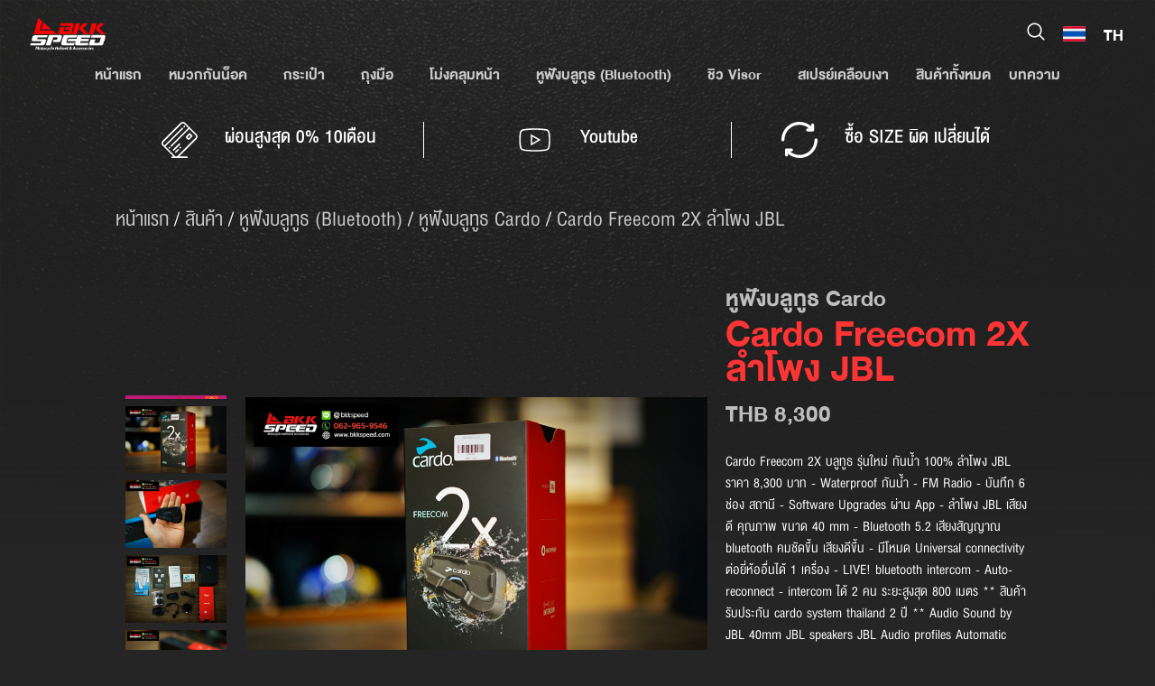

--- FILE ---
content_type: text/html; charset=utf-8
request_url: https://bkkspeed.com/product/%E0%B8%AB%E0%B8%B9%E0%B8%9F%E0%B8%B1%E0%B8%87%E0%B8%9A%E0%B8%A5%E0%B8%B9%E0%B8%97%E0%B8%B9%E0%B8%98%20(Bluetooth)/Cardo-Freecom-2X-%E0%B8%A5%E0%B8%B3%E0%B9%82%E0%B8%9E%E0%B8%87-JBL
body_size: 16093
content:
<!doctype html>
<html data-n-head-ssr>
  <head >
    <title>BKKspeed หมวกกันน็อค บิ๊กไบค์ AGV Shoei Arai Shark HJC Nitek Shoei</title><meta data-n-head="ssr" charset="utf-8"><meta data-n-head="ssr" name="viewport" content="width=device-width, initial-scale=1"><meta data-n-head="ssr" data-hid="description" name="description" content="BKKspeed หมวกกันน็อค บิ๊กไบค์ (Helmet shop in bangkok) AGV Arai Shoei Shark HJC Nitek และ อุปกรณ์ป้องกัน เสื้อการ์ด ถุงมือ Bluetooth SENA ติดหมวกกันน็อค"><meta data-n-head="ssr" data-hid="og-title" property="og:title" content="BKKspeed หมวกกันน็อค บิ๊กไบค์ AGV Shoei Arai Shark HJC Nitek Shoei 🚀"><meta data-n-head="ssr" property="og:description" content="BKKspeed หมวกกันน็อค บิ๊กไบค์ (Helmet shop in bangkok) AGV Arai Shoei Shark HJC Nitek และ อุปกรณ์ป้องกัน เสื้อการ์ด ถุงมือ Bluetooth SENA ติดหมวกกันน็อค"><meta data-n-head="ssr" property="og:url" content="https://www.bkkspeed.com"><meta data-n-head="ssr" name="robots" content="noodp"><meta data-n-head="ssr" property="og:locale" content="th_TH"><meta data-n-head="ssr" property="og:type" content="website"><meta data-n-head="ssr" name="google-site-verification" content="Ypzd2AzzSkRyhWTa_w2mH4kNEc06LAeymAuopR9n2K4"><link data-n-head="ssr" rel="icon" type="image/x-icon" href="/bkk-ico.ico"><script data-n-head="ssr" src="https://cdnjs.cloudflare.com/ajax/libs/vue/2.5.16/vue.js"></script><link rel="preload" href="/_nuxt/8ce875e688bcd2475ff9.js" as="script"><link rel="preload" href="/_nuxt/ad0d05b741772892a13e.js" as="script"><link rel="preload" href="/_nuxt/be0aec0930f3f97e9eac.js" as="script"><link rel="preload" href="/_nuxt/5b186432410b6004a621.js" as="script"><link rel="preload" href="/_nuxt/c0215f7d48ad80635c3d.js" as="script"><link rel="preload" href="/_nuxt/d4b8700299fedc6fc300.js" as="script"><style data-vue-ssr-id="26ad9658:0 41c19566:0 ef76a844:0 210f2a44:0 3191d5ad:0 84455a9e:0 b43b6202:0 464b14bc:0 7d12ae62:0 6e57f676:0 d0e65dea:0 0c8624fe:0 5ef1a947:0 21a05559:0 20492912:0 8069a9b6:0">@font-face{font-family:DBHelvethaicaX77BdCond;src:url(/_nuxt/fonts/286fe9a.woff2) format("woff2"),url(/_nuxt/fonts/ebae414.woff) format("woff"),url(/_nuxt/fonts/06168d9.ttf) format("truetype");font-weight:700;font-style:normal}@font-face{font-family:DBHelvethaicaX35;src:url(/_nuxt/fonts/b96121b.woff2) format("woff2"),url(/_nuxt/fonts/fc9c3b0.woff) format("woff"),url(/_nuxt/fonts/61b920c.ttf) format("truetype");font-weight:100;font-style:normal}@font-face{font-family:DBHelvethaicaX57Cond;src:url(/_nuxt/fonts/f3ed880.woff2) format("woff2"),url(/_nuxt/fonts/749158c.woff) format("woff"),url(/_nuxt/fonts/1775f0d.ttf) format("truetype");font-weight:400;font-style:normal}@font-face{font-family:DBHelvethaicaX55;src:url(/_nuxt/fonts/940f480.woff2) format("woff2"),url(/_nuxt/fonts/3f304e6.woff) format("woff"),url(/_nuxt/fonts/f715393.ttf) format("truetype");font-weight:400;font-style:normal}@font-face{font-family:DBHelvethaicaX75Bd;src:url(/_nuxt/fonts/9ff9526.woff2) format("woff2"),url(/_nuxt/fonts/f1f753f.woff) format("woff"),url(/_nuxt/fonts/240d10f.ttf) format("truetype");font-weight:700;font-style:normal}@font-face{font-family:DBHelvethaicaX37ThinCond;src:url(/_nuxt/fonts/bb2f486.woff2) format("woff2"),url(/_nuxt/fonts/3654226.woff) format("woff"),url(/_nuxt/fonts/2ec783d.ttf) format("truetype");font-weight:100;font-style:normal}@font-face{font-family:DBHelvethaicaX67MedCond;src:url(/_nuxt/fonts/5cc7db2.woff2) format("woff2"),url(/_nuxt/fonts/08b7892.woff) format("woff"),url(/_nuxt/fonts/c83e2aa.ttf) format("truetype");font-weight:500;font-style:normal}
.bkk_input{font-family:DBHelvethaicaX67MedCond;display:block;width:100%;height:34px;padding:0 12px;font-size:24px;line-height:1.42857143;color:#bebebe;background-color:#fff;background-image:none;border:1px solid #ccc;border-radius:0;box-shadow:inset 0 1px 1px rgba(0,0,0,.075);transition:border-color .15s ease-in-out,box-shadow .15s ease-in-out}input:focus{outline-offset:0}input,select{font-size:100%}input:focus{outline:0 auto -webkit-focus-ring-color}.banner .slick-next:before,.banner .slick-prev:before{font-size:40px}.card_desk{display:flex;flex-wrap:wrap;list-style:none;margin:0;padding:0;width:100%}.card_desk .cards{display:flex;padding:.5rem;margin-bottom:30px;width:33%}@media(min-width:768px)and (max-width:991.98px){.card_desk .cards{width:50%}}@media(max-width:575.98px){.card_desk .cards{width:100%;padding:0}}.card_desks{display:flex;flex-wrap:wrap;list-style:none;margin:0;padding:0;width:100%}.card_desks .cards{display:flex;padding:.5rem;width:50%}@media(min-width:768px)and (max-width:991.98px){.card_desks .cards{width:50%}}@media(max-width:575.98px){.card_desks .cards{width:100%;flex-direction:column}}.sub_banner .card_banner img{width:100%}.sub_banner .slick-dots{text-align:right}.sub_banner .slick-dots li.slick-active button:before{color:#ff3434;font-size:40px}.sub_banner .slick-dots li button:before{color:#bcbcbc;font-size:40px}.category .slick-slide{margin:0 10px}.category .slick-list{height:345px;margin:0 -10px;padding:10px 0}.category .slick-next,.category .slick-prev{top:-18%;z-index:3}.category .slick-prev{left:90%}.category .slick-next{right:0}.category .slick-next:before,.category .slick-prev:before{font-size:30px}.youtube .slick-slide{margin:0 10px}.youtube .slick-list{margin:0 -10px;z-index:2;padding:10px 0}.youtube .slick-next:before,.youtube .slick-prev:before{font-size:30px}.youtube .group .slider-youtube-nav{text-align:center;width:100%;margin:0 auto}.youtube .group .slider-youtube-nav .slick-prev .slick-arrow{top:30%}.article .slick-slide{margin:0 17px}.article .slick-list{margin:0 -17px;padding:10px 0}.article .slick-dots li.slick-active button:before{color:#ff3434}.article .slick-dots li button:before{color:#bcbcbc}.article .slick-dots{position:absolute;list-style:none;display:block;text-align:right;padding:0;margin:0;width:100%;top:-40px;height:0}.article_sidein .slick-slide{margin:0 17px}.article_sidein .slick-list{margin:0 -17px;padding:10px 0}.article_sidein .slick-dots li.slick-active button:before{color:#ff3434}.article_sidein .slick-dots li button:before{color:#bcbcbc}.article_sidein .slick-dots{position:absolute;bottom:-50px;list-style:none;display:block;text-align:center;padding:0;margin:0;width:100%}.product_sideing .slick-slide{margin:0 17px}.product_sideing .slick-list{margin:0 -17px;padding:10px 0}.product_sideing .slick-dots li.slick-active button:before{color:#ff3434}.product_sideing .slick-dots li button:before{color:#bcbcbc}.product_sideing .slick-dots{position:absolute;bottom:-50px;list-style:none;display:block;text-align:center;padding:0;margin:0;width:100%}.line{height:3px;width:100%;background-color:#d51b1b;box-shadow:2px 0 10px #d51b1b;margin:100px 0}.linewhite{height:2px;width:100%;background-color:#818181;margin:20px 0}.sticker{position:-webkit-sticky;position:sticky;top:0}input[type=checkbox]{display:none}input[type=checkbox]+label{display:block;position:relative;padding-left:35px;margin-bottom:20px;font:14px/20px Open Sans,Arial,sans-serif;color:#ddd;cursor:pointer;-webkit-user-select:none;-moz-user-select:none;-ms-user-select:none}input[type=checkbox]+label:last-child{margin-bottom:0}input[type=checkbox]+label:before{content:"";display:block;width:20px;height:20px;border:1px solid #fff;position:absolute;left:0;top:0;opacity:.6;transition:all .12s,border-color .08s}input[type=checkbox]:checked+label:before{width:10px;top:-5px;left:5px;border-radius:0;opacity:1;border-top-color:transparent;border-left-color:transparent;transform:rotate(45deg)}.tab-content{display:none}.is-active{display:block}.is-active a{color:#ff3434!important}.menumobileopen{overflow:hidden}.none_item{fill:#fff!important;text-align:center;font-size:28px}.none_item svg{width:100px;height:auto}.nuxt-link-exact-active{color:#ff3434!important}.iconfacebook{background-image:url([data-uri]);height:30px;width:30px}@media(min-width:575.98px){.yt-for-desktop{display:none}.yt-for-mobile{display:block}}@media(max-width:1199.98px){.yt-for-desktop{display:block}.yt-for-mobile{display:none}}@media(max-width:414px){figure.image img{width:100%!important}}
.slick-slider{box-sizing:border-box;-webkit-touch-callout:none;-webkit-user-select:none;-moz-user-select:none;-ms-user-select:none;user-select:none;touch-action:pan-y;-webkit-tap-highlight-color:rgba(0,0,0,0)}.slick-list,.slick-slider{position:relative;display:block}.slick-list{overflow:hidden;margin:0;padding:0}.slick-list:focus{outline:none}.slick-list.dragging{cursor:pointer;cursor:hand}.slick-slider .slick-list,.slick-slider .slick-track{transform:translateZ(0)}.slick-track{position:relative;left:0;top:0;display:block;margin-left:auto;margin-right:auto}.slick-track:after,.slick-track:before{content:"";display:table}.slick-track:after{clear:both}.slick-loading .slick-track{visibility:hidden}.slick-slide{float:left;height:100%;min-height:1px;display:none}[dir=rtl] .slick-slide{float:right}.slick-slide img{display:block}.slick-slide.slick-loading img{display:none}.slick-slide.dragging img{pointer-events:none}.slick-initialized .slick-slide{display:block}.slick-loading .slick-slide{visibility:hidden}.slick-vertical .slick-slide{display:block;height:auto;border:1px solid transparent}.slick-arrow.slick-hidden{display:none}
.slick-loading .slick-list{background:#fff url(/_nuxt/img/c5cd7f5.gif) 50% no-repeat}@font-face{font-family:slick;src:url(/_nuxt/fonts/ced611d.eot);src:url(/_nuxt/fonts/ced611d.eot?#iefix) format("embedded-opentype"),url(/_nuxt/fonts/b7c9e1e.woff) format("woff"),url(/_nuxt/fonts/d41f55a.ttf) format("truetype"),url([object Object]) format("svg");font-weight:400;font-style:normal}.slick-next,.slick-prev{position:absolute;display:block;height:20px;width:20px;line-height:0;font-size:0;cursor:pointer;top:50%;transform:translateY(-50%);padding:0;border:none}.slick-next,.slick-next:focus,.slick-next:hover,.slick-prev,.slick-prev:focus,.slick-prev:hover{background:transparent;color:transparent;outline:none}.slick-next:focus:before,.slick-next:hover:before,.slick-prev:focus:before,.slick-prev:hover:before{opacity:1}.slick-next.slick-disabled:before,.slick-prev.slick-disabled:before{opacity:.25}.slick-next:before,.slick-prev:before{font-family:slick;font-size:20px;line-height:1;color:#fff;opacity:.75;-webkit-font-smoothing:antialiased;-moz-osx-font-smoothing:grayscale}.slick-prev{left:-25px}[dir=rtl] .slick-prev{left:auto;right:-25px}.slick-prev:before{content:"←"}[dir=rtl] .slick-prev:before{content:"→"}.slick-next{right:-25px}[dir=rtl] .slick-next{left:-25px;right:auto}.slick-next:before{content:"→"}[dir=rtl] .slick-next:before{content:"←"}.slick-dotted.slick-slider{margin-bottom:30px}.slick-dots{position:absolute;bottom:-25px;list-style:none;display:block;text-align:center;padding:0;margin:0;width:100%}.slick-dots li{position:relative;display:inline-block;margin:0 5px;padding:0}.slick-dots li,.slick-dots li button{height:20px;width:20px;cursor:pointer}.slick-dots li button{border:0;background:transparent;display:block;outline:none;line-height:0;font-size:0;color:transparent;padding:5px}.slick-dots li button:focus,.slick-dots li button:hover{outline:none}.slick-dots li button:focus:before,.slick-dots li button:hover:before{opacity:1}.slick-dots li button:before{position:absolute;top:0;left:0;content:"•";width:20px;height:20px;font-family:slick;font-size:6px;line-height:20px;text-align:center;color:#000;opacity:.25;-webkit-font-smoothing:antialiased;-moz-osx-font-smoothing:grayscale}.slick-dots li.slick-active button:before{color:#000;opacity:.75}
.nuxt-progress{position:fixed;top:0;left:0;right:0;height:2px;width:0;opacity:1;transition:width .1s,opacity .4s;background-color:#fff;z-index:999999}.nuxt-progress.nuxt-progress-notransition{transition:none}.nuxt-progress-failed{background-color:red}
html{font-family:DBHelvethaicaX75Bd;font-size:16px;word-spacing:1px;-ms-text-size-adjust:100%;-webkit-text-size-adjust:100%;-moz-osx-font-smoothing:grayscale;-webkit-font-smoothing:antialiased;box-sizing:border-box}body{background-color:#252525}*,:after,:before{box-sizing:border-box;margin:0}.button--green{display:inline-block;border-radius:4px;border:1px solid #3b8070;color:#3b8070;text-decoration:none;padding:10px 30px}.button--green:hover{color:#fff;background-color:#3b8070}.button--grey{display:inline-block;border-radius:4px;border:1px solid #35495e;color:#35495e;text-decoration:none;padding:10px 30px;margin-left:15px}.button--grey:hover{color:#fff;background-color:#35495e}.container{width:100%;margin:0 auto;min-width:0;max-width:1024px}@media(max-width:575.98px){.container{padding:0 30px}}.banner_container{width:100%;margin:0 auto;min-width:0;max-width:1024px}@media(max-width:575.98px){.banner_container{padding:0}}.containerV2{width:100%;margin:0 auto;min-width:0;max-width:1230px}.clearfix:after{content:".";visibility:hidden;display:block;height:0;clear:both}
.loading-page[data-v-547eb950]{position:fixed;top:50%;left:50%;transform:translate(-50%,-50%);width:100%;height:100%;background:rgba(30,29,29,.9);text-align:center;padding-top:200px;font-size:30px;font-family:sans-serif;z-index:9999}.lds-ring[data-v-547eb950]{display:inline-block;position:relative;width:80px;height:80px}.lds-ring div[data-v-547eb950]{box-sizing:border-box;display:block;position:absolute;width:80px;height:80px;margin:8px;border-radius:50%;-webkit-animation:lds-ring-data-v-547eb950 1.2s cubic-bezier(.5,0,.5,1) infinite;animation:lds-ring-data-v-547eb950 1.2s cubic-bezier(.5,0,.5,1) infinite;border:8px solid transparent;border-top-color:#ff3434}.lds-ring div[data-v-547eb950]:first-child{-webkit-animation-delay:-.45s;animation-delay:-.45s}.lds-ring div[data-v-547eb950]:nth-child(2){-webkit-animation-delay:-.3s;animation-delay:-.3s}.lds-ring div[data-v-547eb950]:nth-child(3){-webkit-animation-delay:-.15s;animation-delay:-.15s}@-webkit-keyframes lds-ring-data-v-547eb950{0%{transform:rotate(0deg)}to{transform:rotate(1turn)}}@keyframes lds-ring-data-v-547eb950{0%{transform:rotate(0deg)}to{transform:rotate(1turn)}}
.header[data-v-13b583ce]{height:115px;position:relative;z-index:2;transition:.3s ease-in-out}.header.scroll[data-v-13b583ce]{top:0;box-shadow:0 25px 15px -25px rgba(0,0,0,.8)}.header.scroll[data-v-13b583ce],.header.scrolls[data-v-13b583ce]{position:fixed;width:100%;background-color:#252525;left:0;transition:.3s ease-in-out}.header.scrolls[data-v-13b583ce]{top:-60px}@media(max-width:575.98px){.header[data-v-13b583ce]{display:none}}@media(max-width:991.98px){.header[data-v-13b583ce]{display:none}}@media(max-width:1199.98px){.header[data-v-13b583ce]{display:none}}.header .navbar_on_top[data-v-13b583ce]{display:flex;justify-content:space-between;padding:20px 0 0;align-items:center}.header .navbar_on_top .items .logo[data-v-13b583ce]{font-size:24px;float:left;color:#fff}.header .navbar_on_top .items .logo img[data-v-13b583ce]{width:100px}.header .navbar_on_top .items .right[data-v-13b583ce]{float:right}.header .navbar_on_top .items .right .menu li[data-v-13b583ce]{float:left;list-style:none;cursor:pointer}.header .navbar_on_top .items .right .menu li a[data-v-13b583ce]{display:block;padding:0 10px;text-decoration:none;font-size:24px;color:#cbcbcb}.header .navbar_on_top .items .right .menu li p[data-v-13b583ce]{display:block;padding:0 10px;text-decoration:none;font-size:24px;color:#fff}.header .navbar_on_top .items .right .menu li .searching[data-v-13b583ce]{width:40px;height:auto;fill:#fff}.header .navbar_on_top .items .right .menu li .language[data-v-13b583ce]{width:45px;height:auto}.header .navbar_on_top .items .right .menu li .languages[data-v-13b583ce]{display:flex}.header .group[data-v-13b583ce]{display:flex;justify-content:center;padding:5px 0 0;align-items:center}@media(max-width:575.98px){.header .group[data-v-13b583ce]{padding:0}}@media(max-width:575.98px){.header .group .items[data-v-13b583ce]{display:none}}.header .group .items .center .menu[data-v-13b583ce]{display:flex;flex-wrap:wrap;padding:0}.header .group .items .center .menu li[data-v-13b583ce]{list-style:none;padding-bottom:10px}.header .group .items .center .menu li a[data-v-13b583ce]{display:block;padding:0 10px;text-decoration:none;font-size:22px;color:#cbcbcb}.header .group .items .center .menu li a[data-v-13b583ce]:hover{color:#ff3434;text-shadow:0 0 10px #ff3434;border-bottom:2px solid #ff3434}.header .group .items .center .menu li p[data-v-13b583ce]{display:block;padding:0 10px;text-decoration:none;font-size:22px;color:#fff}.header .group .items .center .menu li .searching[data-v-13b583ce]{width:40px;height:0;fill:#fff}.header .group .items .center .menu li .language[data-v-13b583ce]{width:40px;height:0}.header .group .items .center .menu li .nuxt-link-exact-active[data-v-13b583ce]{color:#ff3434!important;text-shadow:0 0 10px #ff3434;border-bottom:2px solid #ff3434}.hight.active[data-v-13b583ce]{height:115px}.background[data-v-13b583ce]{position:absolute;top:0;width:100%;left:0;z-index:-1}.background img[data-v-13b583ce]{width:100%}
.headermobile[data-v-3c0d53be]{display:none}@media(max-width:575.98px){.headermobile[data-v-3c0d53be]{display:block;padding:30px 20px}.headermobile.scroll[data-v-3c0d53be]{position:fixed;width:100%;background-color:#252525;left:0;top:0;transition:.3s ease-in-out;box-shadow:0 25px 15px -25px rgba(0,0,0,.8);z-index:999}.headermobile .line[data-v-3c0d53be]{margin:20px 0}.headermobile div.group[data-v-3c0d53be]{display:flex;justify-content:space-between;align-items:center}.headermobile div.group .items.search[data-v-3c0d53be]{height:20px;width:20px;fill:#fff}.headermobile div.group .items.logo img[data-v-3c0d53be]{width:100px}.headermobile div.group .items.menu span[data-v-3c0d53be]{margin-top:20px}.headermobile #nav-toggle[data-v-3c0d53be]{cursor:pointer}.headermobile #nav-toggle span[data-v-3c0d53be],.headermobile #nav-toggle span[data-v-3c0d53be]:after,.headermobile #nav-toggle span[data-v-3c0d53be]:before{cursor:pointer;border-radius:1px;height:5px;width:35px;background:#ff3434;box-shadow:0 0 10px #ff3434;position:absolute;display:block;content:""}.headermobile #nav-toggle span[data-v-3c0d53be]:before{top:-10px}.headermobile #nav-toggle span[data-v-3c0d53be]:after{bottom:-10px}.headermobile #nav-toggle span[data-v-3c0d53be],.headermobile #nav-toggle span[data-v-3c0d53be]:after,.headermobile #nav-toggle span[data-v-3c0d53be]:before{transition:all .5s ease-in-out}.headermobile #nav-toggle.active span[data-v-3c0d53be]{background-color:transparent;box-shadow:0 0 0}.headermobile #nav-toggle.active span[data-v-3c0d53be]:after,.headermobile #nav-toggle.active span[data-v-3c0d53be]:before{top:0}.headermobile #nav-toggle.active span[data-v-3c0d53be]:before{transform:rotate(45deg)}.headermobile #nav-toggle.active span[data-v-3c0d53be]:after{transform:rotate(-45deg)}.headermobile .background_mobile[data-v-3c0d53be]{background-color:#252525;height:auto;padding:20px;color:#fff;position:fixed;width:100%;left:1000px;transition:.3s ease-in-out;z-index:3;height:100vh}.headermobile .background_mobile .items a[data-v-3c0d53be]{text-decoration:none;color:#fff}.headermobile .background_mobile.open[data-v-3c0d53be]{left:0;transition:.3s ease-in-out}.headermobile .background_mobile .items[data-v-3c0d53be]{font-size:24px}.headermobile .background_mobile .items .language_for_mobile[data-v-3c0d53be]{display:flex}.headermobile .background_mobile .items .language_for_mobile .items[data-v-3c0d53be]{width:100%;text-align:center;padding:10px 0;border:1px solid #d51b1b}.headermobile .background_mobile .items .language_for_mobile .items.show[data-v-3c0d53be]{border:1px solid #ff3434;background-color:#ff3434}.headermobile .background_mobile .group_lang[data-v-3c0d53be]{display:flex;margin:30px 0}.headermobile .background_mobile .group_lang .items[data-v-3c0d53be]{width:100%;text-align:center;font-size:24px;padding:10px}.headermobile .background_mobile .group_lang .items.active[data-v-3c0d53be]{background-color:#ff3434;color:#fff}.headermobile .background_mobile .categorys .items p[data-v-3c0d53be]{font-size:24px;position:relative;cursor:pointer}.headermobile .background_mobile .categorys .items p[data-v-3c0d53be]:after{content:">";position:absolute;top:0;right:0;transition:.3s ease-in-out;color:#ff3434}.headermobile .background_mobile .categorys .items .active[data-v-3c0d53be]:after{transform:rotate(90deg);transition:.3s ease-in-out}.headermobile .background_mobile .categorys .items .list[data-v-3c0d53be]{font-size:20px;display:none;transition:.3s ease-in-out}.headermobile .background_mobile .categorys .items .list .items[data-v-3c0d53be]{margin-left:10px}.headermobile .background_mobile .categorys .items .list.active[data-v-3c0d53be]{transition:.3s ease-in-out;display:block}}@media(max-width:991.98px){.headermobile[data-v-3c0d53be]{display:block;padding:30px 20px}.headermobile .line[data-v-3c0d53be]{margin:20px 0}.headermobile div.group[data-v-3c0d53be]{display:flex;justify-content:space-between;align-items:center}.headermobile div.group .items.search[data-v-3c0d53be]{height:20px;width:20px;fill:#fff}.headermobile div.group .items.logo img[data-v-3c0d53be]{width:100px}.headermobile div.group .items.menu span[data-v-3c0d53be]{margin-top:20px}.headermobile #nav-toggle[data-v-3c0d53be]{cursor:pointer}.headermobile #nav-toggle span[data-v-3c0d53be],.headermobile #nav-toggle span[data-v-3c0d53be]:after,.headermobile #nav-toggle span[data-v-3c0d53be]:before{cursor:pointer;border-radius:1px;height:5px;width:35px;background:#ff3434;box-shadow:0 0 10px #ff3434;position:absolute;display:block;content:""}.headermobile #nav-toggle span[data-v-3c0d53be]:before{top:-10px}.headermobile #nav-toggle span[data-v-3c0d53be]:after{bottom:-10px}.headermobile #nav-toggle span[data-v-3c0d53be],.headermobile #nav-toggle span[data-v-3c0d53be]:after,.headermobile #nav-toggle span[data-v-3c0d53be]:before{transition:all .5s ease-in-out}.headermobile #nav-toggle.active span[data-v-3c0d53be]{background-color:transparent;box-shadow:0 0 0}.headermobile #nav-toggle.active span[data-v-3c0d53be]:after,.headermobile #nav-toggle.active span[data-v-3c0d53be]:before{top:0}.headermobile #nav-toggle.active span[data-v-3c0d53be]:before{transform:rotate(45deg)}.headermobile #nav-toggle.active span[data-v-3c0d53be]:after{transform:rotate(-45deg)}.headermobile .background_mobile[data-v-3c0d53be]{background-color:#252525;height:auto;padding:20px;color:#fff;position:fixed;width:100%;left:1000px;transition:.3s ease-in-out;z-index:3;height:100vh}.headermobile .background_mobile .items a[data-v-3c0d53be]{text-decoration:none;color:#fff}.headermobile .background_mobile.open[data-v-3c0d53be]{left:0;transition:.3s ease-in-out}.headermobile .background_mobile .items[data-v-3c0d53be]{font-size:24px}.headermobile .background_mobile .items .language_for_mobile[data-v-3c0d53be]{display:flex}.headermobile .background_mobile .items .language_for_mobile .items[data-v-3c0d53be]{width:100%;text-align:center;padding:10px 0;border:1px solid #d51b1b}.headermobile .background_mobile .items .language_for_mobile .items.show[data-v-3c0d53be]{border:1px solid #ff3434;background-color:#ff3434}.headermobile .background_mobile .group_lang[data-v-3c0d53be]{display:flex;margin:30px 0}.headermobile .background_mobile .group_lang .items[data-v-3c0d53be]{width:100%;text-align:center;font-size:24px;padding:10px}.headermobile .background_mobile .group_lang .items.active[data-v-3c0d53be]{background-color:#ff3434;color:#fff}.headermobile .background_mobile .categorys .items p[data-v-3c0d53be]{font-size:24px;position:relative;cursor:pointer}.headermobile .background_mobile .categorys .items p[data-v-3c0d53be]:after{content:">";position:absolute;top:0;right:0;transition:.3s ease-in-out;color:#ff3434}.headermobile .background_mobile .categorys .items .active[data-v-3c0d53be]:after{transform:rotate(90deg);transition:.3s ease-in-out}.headermobile .background_mobile .categorys .items .list[data-v-3c0d53be]{font-size:20px;display:none;transition:.3s ease-in-out}.headermobile .background_mobile .categorys .items .list .items[data-v-3c0d53be]{margin-left:10px}.headermobile .background_mobile .categorys .items .list.active[data-v-3c0d53be]{transition:.3s ease-in-out;display:block}}@media(max-width:1199.98px){.headermobile[data-v-3c0d53be]{display:block;padding:30px 20px}.headermobile .line[data-v-3c0d53be]{margin:20px 0}.headermobile div.group[data-v-3c0d53be]{display:flex;justify-content:space-between;align-items:center}.headermobile div.group .items.search[data-v-3c0d53be]{height:20px;width:20px;fill:#fff}.headermobile div.group .items.logo img[data-v-3c0d53be]{width:100px}.headermobile div.group .items.menu span[data-v-3c0d53be]{margin-top:20px}.headermobile #nav-toggle[data-v-3c0d53be]{cursor:pointer}.headermobile #nav-toggle span[data-v-3c0d53be],.headermobile #nav-toggle span[data-v-3c0d53be]:after,.headermobile #nav-toggle span[data-v-3c0d53be]:before{cursor:pointer;border-radius:1px;height:5px;width:35px;background:#ff3434;box-shadow:0 0 10px #ff3434;position:absolute;display:block;content:""}.headermobile #nav-toggle span[data-v-3c0d53be]:before{top:-10px}.headermobile #nav-toggle span[data-v-3c0d53be]:after{bottom:-10px}.headermobile #nav-toggle span[data-v-3c0d53be],.headermobile #nav-toggle span[data-v-3c0d53be]:after,.headermobile #nav-toggle span[data-v-3c0d53be]:before{transition:all .5s ease-in-out}.headermobile #nav-toggle.active span[data-v-3c0d53be]{background-color:transparent;box-shadow:0 0 0}.headermobile #nav-toggle.active span[data-v-3c0d53be]:after,.headermobile #nav-toggle.active span[data-v-3c0d53be]:before{top:0}.headermobile #nav-toggle.active span[data-v-3c0d53be]:before{transform:rotate(45deg)}.headermobile #nav-toggle.active span[data-v-3c0d53be]:after{transform:rotate(-45deg)}.headermobile .background_mobile[data-v-3c0d53be]{background-color:#252525;height:auto;padding:20px;color:#fff;position:fixed;width:100%;left:3000px;transition:.3s ease-in-out;z-index:3;height:100vh}.headermobile .background_mobile .items a[data-v-3c0d53be]{text-decoration:none;color:#fff}.headermobile .background_mobile.open[data-v-3c0d53be]{left:0;transition:.3s ease-in-out}.headermobile .background_mobile .items[data-v-3c0d53be]{font-size:24px}.headermobile .background_mobile .items .language_for_mobile[data-v-3c0d53be]{display:flex}.headermobile .background_mobile .items .language_for_mobile .items[data-v-3c0d53be]{width:100%;text-align:center;padding:10px 0;border:1px solid #d51b1b}.headermobile .background_mobile .items .language_for_mobile .items.show[data-v-3c0d53be]{border:1px solid #ff3434;background-color:#ff3434}.headermobile .background_mobile .group_lang[data-v-3c0d53be]{display:flex;margin:30px 0}.headermobile .background_mobile .group_lang .items[data-v-3c0d53be]{width:100%;text-align:center;font-size:24px;padding:10px}.headermobile .background_mobile .group_lang .items.active[data-v-3c0d53be]{background-color:#ff3434;color:#fff}.headermobile .background_mobile .categorys .items p[data-v-3c0d53be]{font-size:24px;position:relative;cursor:pointer}.headermobile .background_mobile .categorys .items p[data-v-3c0d53be]:after{content:">";position:absolute;top:0;right:0;transition:.3s ease-in-out;color:#ff3434}.headermobile .background_mobile .categorys .items .active[data-v-3c0d53be]:after{transform:rotate(90deg);transition:.3s ease-in-out}.headermobile .background_mobile .categorys .items .list[data-v-3c0d53be]{font-size:20px;display:none;transition:.3s ease-in-out}.headermobile .background_mobile .categorys .items .list .items[data-v-3c0d53be]{margin-left:10px}.headermobile .background_mobile .categorys .items .list.active[data-v-3c0d53be]{transition:.3s ease-in-out;display:block}}
.groupmodal[data-v-7e811b1f]{display:flex;justify-content:space-between}@media(max-width:575.98px){.groupmodal[data-v-7e811b1f]{flex-direction:column-reverse}}@media(max-width:991.98px){.groupmodal[data-v-7e811b1f]{flex-direction:column-reverse}}@media(max-width:1199.98px){.groupmodal[data-v-7e811b1f]{flex-direction:column-reverse}}.groupmodal .input[data-v-7e811b1f]{width:100%;border-radius:30px;border:0;height:50px;font-size:18px;padding:0 30px}.groupmodal .items.sideleft[data-v-7e811b1f]{width:70%;max-width:100%;padding:20px 30px}@media(max-width:414px){.groupmodal .items.sideleft[data-v-7e811b1f]{width:100%!important}.groupmodal .items.sideleft p[data-v-7e811b1f]{font-size:20px}}@media(max-width:575.98px){.groupmodal .items.sideleft[data-v-7e811b1f]{width:100%!important}.groupmodal .items.sideleft p[data-v-7e811b1f]{font-size:20px}}@media(max-width:991.98px){.groupmodal .items.sideleft[data-v-7e811b1f]{width:100%}.groupmodal .items.sideleft p[data-v-7e811b1f]{font-size:20px}}@media(max-width:1199.98px){.groupmodal .items.sideleft[data-v-7e811b1f]{width:100%}.groupmodal .items.sideleft p[data-v-7e811b1f]{font-size:20px}}.groupmodal .items.sideleft p[data-v-7e811b1f]{color:#000!important;font-size:30px}.groupmodal .items.sideright[data-v-7e811b1f]{padding:20px 30px;width:30%;background-color:#f0f0f0}@media(max-width:575.98px){.groupmodal .items.sideright[data-v-7e811b1f]{width:100%}.groupmodal .items.sideright .text_show p[data-v-7e811b1f]{font-size:24px;margin-bottom:10px}}@media(max-width:991.98px){.groupmodal .items.sideright[data-v-7e811b1f]{width:100%}.groupmodal .items.sideright .text_show p[data-v-7e811b1f]{font-size:24px;margin-bottom:10px}}@media(max-width:1199.98px){.groupmodal .items.sideright[data-v-7e811b1f]{width:100%}.groupmodal .items.sideright .text_show p[data-v-7e811b1f]{font-size:24px;margin-bottom:10px}}.groupmodal .items.sideright .text_show[data-v-7e811b1f]{margin-top:20px;overflow-y:scroll;overflow-x:hidden;height:400px}.groupmodal .items.sideright .text_show p[data-v-7e811b1f]{font-size:30px;margin-bottom:10px}@media(max-width:575.98px){.groupmodal .items.sideright .text_show p[data-v-7e811b1f]{font-size:24px}}@media(max-width:991.98px){.groupmodal .items.sideright .text_show p[data-v-7e811b1f]{font-size:24px}}@media(max-width:1199.98px){.groupmodal .items.sideright .text_show p[data-v-7e811b1f]{font-size:24px}}.groupmodal .items.sideright .text_show[data-v-7e811b1f]::-webkit-scrollbar{-webkit-appearance:none}.groupmodal .items.sideright .text_show[data-v-7e811b1f]::-webkit-scrollbar:vertical{width:3px}.groupmodal .items.sideright .text_show[data-v-7e811b1f]::-webkit-scrollbar:horizontal{height:11px}.groupmodal .items.sideright .text_show[data-v-7e811b1f]::-webkit-scrollbar-thumb{border-radius:8px;box-shadow:0 0 10px #d51b1b;background-color:#ff3434}.groupmodal .overflow[data-v-7e811b1f]{display:flex;width:100%}@media(max-width:575.98px){.groupmodal .overflow[data-v-7e811b1f]{height:600px;overflow:scroll;flex-direction:column-reverse}}@media(max-width:991.98px){.groupmodal .overflow_tablet[data-v-7e811b1f]{height:600px;overflow-x:hidden;overflow-y:scroll}}@media(max-width:1199.98px){.groupmodal .overflow_tablet[data-v-7e811b1f]{height:600px;overflow-x:hidden;overflow-y:scroll}}
.nuxt-link-exact-active[data-v-75943634]{color:#fff!important}a[data-v-75943634]{color:#cbcbcb!important}.mt-1[data-v-75943634]{margin-top:10px}.mt-2[data-v-75943634]{margin-top:20px}.exchange[data-v-75943634]{color:#fff;font-size:24px}.exchange .groupE[data-v-75943634]{margin-top:50px;width:92%;padding-left:55px}@media(max-width:575.98px){.exchange .groupE[data-v-75943634]{margin:0;padding:0;width:100%}}.exchange .groupE .content span[data-v-75943634],.exchange .groupE .header[data-v-75943634]{color:#ff3434!important}.exchange .groupE .logo-bank[data-v-75943634]{padding-left:43px}.exchange .groupE .logo-bank img[data-v-75943634]{width:50px;border-radius:28px;margin-right:5px}.exchange ul[data-v-75943634]{list-style:none}.exchange ul li[data-v-75943634]:before{content:"•";color:#ff3434;font-weight:700;display:inline-block;width:1em;margin-left:-1em}a[data-v-75943634],a[data-v-75943634] :hover{text-decoration:none!important}.breadcrumbs[data-v-75943634]{margin:50px 0}@media(max-width:575.98px){.product_sideing[data-v-75943634]{flex-direction:column}.product_sideing .imgdescrip[data-v-75943634]{width:100%}}.product_sideing .group[data-v-75943634]{display:flex}@media(max-width:575.98px){.product_sideing .group[data-v-75943634]{flex-direction:column}}.product_sideing .group .items[data-v-75943634],.product_sideing .group .items.sideleft[data-v-75943634]{width:100%}.product_sideing .group .items.sideleft .sidein[data-v-75943634]{display:flex;justify-content:space-between;align-items:center}@media(max-width:575.98px){.product_sideing .group .items.sideleft .sidein[data-v-75943634]{flex-direction:column}}.product_sideing .group .items.sideleft .sidein .items[data-v-75943634]{margin:0 10px}@media(max-width:575.98px){.product_sideing .group .items.sideleft .sidein .items[data-v-75943634]{margin:0}}.product_sideing .group .items.sideleft .sidein .items.left[data-v-75943634]{width:20%}@media(max-width:575.98px){.product_sideing .group .items.sideleft .sidein .items.left[data-v-75943634]{width:100%}}.product_sideing .group .items.sideleft .sidein .items.left .card img[data-v-75943634]{width:100%}.product_sideing .group .items.sideleft .sidein .items.center[data-v-75943634]{width:50%}@media(max-width:575.98px){.product_sideing .group .items.sideleft .sidein .items.center[data-v-75943634]{width:100%}}.product_sideing .group .items.sideleft .sidein .items.center .card img[data-v-75943634],.product_sideing .group .items.sideleft .sidein .items.right[data-v-75943634]{width:100%}.product_sideing .group .items.sideleft .sidein .items.right p[data-v-75943634]{font-size:34px;color:#bebebe}.product_sideing .group .items.sideleft .sidein .items.right h5[data-v-75943634]{font-size:56px;color:#ff3434;line-height:.7}.product_sideing .group .items.sideleft .sidein .items.right .title[data-v-75943634]{font-size:20px;color:#fff;font-family:DBHelvethaicaX57Cond;margin:20px 0}.product_sideing .group .items.sideleft .sidein .items.right .itmes[data-v-75943634]{margin-bottom:30px;text-align:center}.product_sideing .group .items.sideleft .sidein .items.right .itmes img[data-v-75943634]{margin-right:15px}.product_sideing .my-tabs nav ul[data-v-75943634]{display:flex;list-style:none;padding:0;margin-bottom:20px}@media(max-width:575.98px){.product_sideing .my-tabs nav ul[data-v-75943634]{overflow:scroll;white-space:nowrap}}.product_sideing .my-tabs nav ul li[data-v-75943634]{margin:0 100px 0 0}@media(max-width:575.98px){.product_sideing .my-tabs nav ul li[data-v-75943634]{margin:0 30px 0 0}}.product_sideing .my-tabs nav ul li a[data-v-75943634]{text-decoration:none;color:#fff;font-size:34px}@media(max-width:575.98px){.product_sideing .my-tabs nav ul li a[data-v-75943634]{font-size:30px}}.product_sideing .my-tabs .tab-content[data-v-75943634]{color:#fff;font-size:28px;font-family:DBHelvethaicaX57Cond}.product_sideing .my-tabs .tab-content img[data-v-75943634]{width:100%}@media(max-width:575.98px){.product_sideing .my-tabs .tab-content[data-v-75943634]{overflow:hidden}}.product_sideing .my-tabs .tab-content .images[data-v-75943634]{margin-top:20px}.product_sideing .my-tabs .tab-content .images img[data-v-75943634]{margin-bottom:20px;width:100%}.product_sideing .line[data-v-75943634]{margin:50px 0}
a[data-v-6c1373d0],a[data-v-6c1373d0] :hover{text-decoration:none!important;color:#fff}.transportation[data-v-6c1373d0]{position:relative;z-index:1;font-family:DBHelvethaicaX67MedCond;margin-top:20px}.transportation .group[data-v-6c1373d0],.transportation .group .items[data-v-6c1373d0]{display:flex;justify-content:center}.transportation .group .items[data-v-6c1373d0]{width:100%;color:#fff;font-size:28px;cursor:pointer}.transportation .group .items svg[data-v-6c1373d0]{fill:#fff;width:40px;height:40px}.transportation .group .items p[data-v-6c1373d0]{margin-left:30px}.transportation .group .items p[data-v-6c1373d0]:hover{border-bottom:1px solid #fff}@media(max-width:320px){.transportation .group .items p[data-v-6c1373d0]{font-size:12px}}@media(max-width:575.98px){.transportation .group .items[data-v-6c1373d0]{font-size:16px;flex-direction:column;text-align:center}.transportation .group .items svg[data-v-6c1373d0]{width:20px;height:20px;margin:auto auto 10px}.transportation .group .items p[data-v-6c1373d0]{margin-left:0}}.transportation .group .items.border_center[data-v-6c1373d0]{border-right:1px solid #fff;border-left:1px solid #fff}.transportation .group .t3 p[data-v-6c1373d0]{margin-left:10px}.transportation .group .t3 svg[data-v-6c1373d0]{margin-left:22px}
a[data-v-35bae15a]{color:#fff}a[data-v-35bae15a] :hover{color:#ff3434}.breadcrumbs[data-v-35bae15a]{color:#fff;font-size:30px;font-family:DBHelvethaicaX57Cond}
.seemore[data-v-4c4bf5a2]{font-size:28px;padding:5px 50px}.buy[data-v-4c4bf5a2],.seemore[data-v-4c4bf5a2]{background-color:#d51b1b;color:#fff;box-shadow:0 0 10px #d51b1b;border-radius:3px}.buy[data-v-4c4bf5a2]{font-size:24px;padding:10px 30px;width:100%;margin:0 auto;display:flex;align-items:center;justify-content:center}@media(max-width:320px){.seemore[data-v-4c4bf5a2]{width:100%;padding:5px 30px;font-size:18px!important}}@media(max-width:575.98px){.seemore[data-v-4c4bf5a2]{width:100%;padding:5px 30px;font-size:24px}}
h5[data-v-3e477d28]{font-size:48px;color:#d51b1b;text-shadow:0 0 15px #d51b1b}h5 span[data-v-3e477d28]{font-size:28px;color:#bebebe;text-shadow:0 0 0 #bebebe!important}.mb-1[data-v-3e477d28]{margin-bottom:10px}
a[data-v-34eb9cc6],a[data-v-34eb9cc6] :hover{text-decoration:none!important}.footer .group[data-v-34eb9cc6]{display:flex;align-items:center}@media(max-width:575.98px){.footer .group[data-v-34eb9cc6]{flex-direction:column}}.footer .group .items[data-v-34eb9cc6]{margin:0 10px}.footer .group .items.logo[data-v-34eb9cc6]{width:20%}.footer .group .items.logo img[data-v-34eb9cc6]{width:70%}@media(max-width:575.98px){.footer .group .items.logo img[data-v-34eb9cc6]{width:100%;margin-bottom:30px}}.footer .group .items.location[data-v-34eb9cc6]{width:60%}@media(max-width:575.98px){.footer .group .items.location[data-v-34eb9cc6]{width:100%}}.footer .group .items.location .group[data-v-34eb9cc6]{flex-direction:column}.footer .group .items.location .group .items[data-v-34eb9cc6]{margin-bottom:30px}.footer .group .items.location .group .items h5[data-v-34eb9cc6]{font-size:32px;color:#fff}.footer .group .items.location .group .items .title[data-v-34eb9cc6]{font-size:24px;color:#bebebe}.footer .group .items.location .group .items a[data-v-34eb9cc6]{font-size:24px;color:#d51b1b}.footer .group .items.location .group .items a[data-v-34eb9cc6] :hover{color:#d51b1b}.footer .group .items.social[data-v-34eb9cc6]{width:20%}.footer .group .items.social .group[data-v-34eb9cc6]{justify-content:center}.footer .group .items.social .group .items[data-v-34eb9cc6]{margin:0 5px}.footer .group .items.social .group .items svg[data-v-34eb9cc6]{width:30px;height:30px;fill:#fff}.footer .copyright[data-v-34eb9cc6]{margin-top:90px;text-align:center;color:#fff}</style>
  </head>
  <body >
    <div data-server-rendered="true" id="__nuxt"><!----><div id="__layout"><div><div class="loading-page" data-v-547eb950><div class="lds-ring" data-v-547eb950><div data-v-547eb950></div> <div data-v-547eb950></div> <div data-v-547eb950></div> <div data-v-547eb950></div></div></div> <div data-v-13b583ce><div class="headermobile" data-v-3c0d53be data-v-13b583ce><div class="group" data-v-3c0d53be><div class="items search" data-v-3c0d53be><div data-v-7e811b1f data-v-3c0d53be><svg xmlns="http://www.w3.org/2000/svg" viewBox="0 0 512 512" event="" data-v-7e811b1f><path d="M495 466.2L377.2 348.4c29.2-35.6 46.8-81.2 46.8-130.9C424 103.5 331.5 11 217.5 11 103.4 11 11 103.5 11 217.5S103.4 424 217.5 424c49.7 0 95.2-17.5 130.8-46.7L466.1 495c8 8 20.9 8 28.9 0 8-7.9 8-20.9 0-28.8zm-277.5-83.3C126.2 382.9 52 308.7 52 217.5S126.2 52 217.5 52C308.7 52 383 126.3 383 217.5s-74.3 165.4-165.5 165.4z"></path></svg> <!----></div></div> <div class="items logo" data-v-3c0d53be><a href="/" class="nuxt-link-active" data-v-3c0d53be><img src="/_nuxt/img/d3d29cc.png" alt="BKKSPEED" data-v-3c0d53be></a></div> <div class="items menu" data-v-3c0d53be><div style="height:40px;width:40px;position: relative;" data-v-3c0d53be><a id="nav-toggle" href="#" data-v-3c0d53be><span data-v-3c0d53be></span></a></div></div></div> <div class="background_mobile" data-v-3c0d53be><div class="items" data-v-3c0d53be><a href="/" class="nuxt-link-active" data-v-3c0d53be>หน้าแรก</a></div> <div class="categorys" data-v-3c0d53be></div> <div class="items" data-v-3c0d53be><a href="/product" class="nuxt-link-active" data-v-3c0d53be>สินค้าทั้งหมด</a></div> <div class="items" data-v-3c0d53be><a href="/article" data-v-3c0d53be>บทความ</a></div> <div class="line" data-v-3c0d53be></div> <div class="items" data-v-3c0d53be><div class="language_for_mobile" data-v-3c0d53be><div class="items show" data-v-3c0d53be>
          TH
        </div> <div class="items" data-v-3c0d53be>
          EN
        </div></div></div></div></div> <div class="containerV2" data-v-13b583ce><div class="header" data-v-13b583ce><div class="navbar_on_top" data-v-13b583ce><div class="items" data-v-13b583ce><div class="logo clearfix" data-v-13b583ce><a href="/" class="nuxt-link-active" data-v-13b583ce><img src="/_nuxt/img/d3d29cc.png" alt="BKKSPEED" data-v-13b583ce></a></div></div> <div class="items" data-v-13b583ce><div class="right" data-v-13b583ce><ul class="menu" data-v-13b583ce><li data-v-13b583ce><p class="searching" data-v-13b583ce><div data-v-7e811b1f data-v-13b583ce><svg xmlns="http://www.w3.org/2000/svg" viewBox="0 0 512 512" event="" data-v-7e811b1f><path d="M495 466.2L377.2 348.4c29.2-35.6 46.8-81.2 46.8-130.9C424 103.5 331.5 11 217.5 11 103.4 11 11 103.5 11 217.5S103.4 424 217.5 424c49.7 0 95.2-17.5 130.8-46.7L466.1 495c8 8 20.9 8 28.9 0 8-7.9 8-20.9 0-28.8zm-277.5-83.3C126.2 382.9 52 308.7 52 217.5S126.2 52 217.5 52C308.7 52 383 126.3 383 217.5s-74.3 165.4-165.5 165.4z"></path></svg> <!----></div></p></li> <li data-v-13b583ce><div class="languages" style="display:;" data-v-13b583ce><p class="language" data-v-13b583ce><svg xmlns="http://www.w3.org/2000/svg" viewBox="0 0 512 512" data-v-13b583ce><path fill="#f0f0f0" d="M0 85.334h512V426.66H0z"></path><path fill="#0052b4" d="M0 194.056h512v123.882H0z"></path><g fill="#d80027"><path d="M0 85.334h512v54.522H0zM0 372.143h512v54.522H0z"></path></g></svg></p> <p data-v-13b583ce>TH</p></div> <div class="languages" style="display:none;" data-v-13b583ce><p class="language" data-v-13b583ce><svg xmlns="http://www.w3.org/2000/svg" viewBox="0 0 512.001 512.001" data-v-13b583ce><path d="M503.172 423.725H8.828A8.829 8.829 0 010 414.897V97.104a8.829 8.829 0 018.828-8.828h494.345a8.829 8.829 0 018.828 8.828v317.793a8.83 8.83 0 01-8.829 8.828z" fill="#f5f5f5"></path><g fill="#ff4b55"><path d="M512 114.081H0V97.104a8.829 8.829 0 018.828-8.828h494.345a8.829 8.829 0 018.828 8.828L512 114.081zM0 191.491h512v25.804H0zM0 139.881h512v25.804H0zM512 268.903H8.828A8.829 8.829 0 010 260.075v-16.977h512v25.805zM0 346.321h512v25.804H0zM503.172 423.725H8.828A8.829 8.829 0 010 414.897v-16.976h512v16.977a8.828 8.828 0 01-8.828 8.827zM0 294.711h512v25.804H0z"></path></g><path d="M229.517 88.277H8.828A8.828 8.828 0 000 97.104v162.97a8.829 8.829 0 008.828 8.828h220.69a8.829 8.829 0 008.828-8.828V97.104a8.83 8.83 0 00-8.829-8.827z" fill="#41479b"></path><g fill="#f5f5f5"><path d="M24.789 108.538l1.954 5.86 6.177.047c.8.007 1.131 1.027.488 1.502l-4.969 3.67 1.864 5.889c.242.762-.627 1.394-1.278.928L24 122.843l-5.025 3.592c-.651.465-1.518-.166-1.278-.928l1.864-5.889-4.969-3.67c-.643-.476-.312-1.495.488-1.502l6.177-.047 1.954-5.86c.252-.76 1.324-.76 1.578-.001zM24.789 139.192l1.954 5.86 6.177.047c.8.007 1.131 1.027.488 1.502l-4.969 3.67 1.864 5.889c.242.762-.627 1.394-1.278.928L24 153.497l-5.025 3.592c-.651.465-1.518-.166-1.278-.928l1.864-5.889-4.969-3.67c-.643-.476-.312-1.495.488-1.502l6.177-.047 1.954-5.86c.252-.759 1.324-.759 1.578-.001zM24.789 169.846l1.954 5.86 6.177.047c.8.007 1.131 1.027.488 1.502l-4.969 3.67 1.864 5.889c.242.762-.627 1.394-1.278.928L24 184.151l-5.025 3.592c-.651.465-1.518-.166-1.278-.928l1.864-5.889-4.969-3.67c-.643-.476-.312-1.495.488-1.502l6.177-.047 1.954-5.86c.252-.759 1.324-.759 1.578-.001zM24.789 200.501l1.954 5.86 6.177.047c.8.007 1.131 1.027.488 1.502l-4.969 3.67 1.864 5.889c.242.762-.627 1.394-1.278.928L24 214.806l-5.025 3.592c-.651.465-1.518-.166-1.278-.928l1.864-5.889-4.969-3.67c-.643-.476-.312-1.495.488-1.502l6.177-.047 1.954-5.86c.252-.76 1.324-.76 1.578-.001zM24.789 231.155l1.954 5.86 6.177.047c.8.007 1.131 1.027.488 1.502l-4.969 3.67 1.864 5.889c.242.762-.627 1.394-1.278.928L24 245.46l-5.025 3.592c-.651.465-1.518-.166-1.278-.928l1.864-5.889-4.969-3.67c-.643-.476-.312-1.495.488-1.502l6.177-.047 1.954-5.86c.252-.761 1.324-.761 1.578-.001zM48.582 123.567l1.954 5.86 6.177.047c.8.007 1.131 1.027.488 1.502l-4.969 3.67 1.864 5.889c.242.762-.627 1.394-1.278.928l-5.025-3.592-5.025 3.592c-.651.465-1.518-.166-1.278-.928l1.864-5.889-4.969-3.67c-.643-.476-.312-1.495.488-1.502l6.177-.047 1.954-5.86c.251-.758 1.325-.758 1.578 0zM48.582 154.222l1.954 5.86 6.177.047c.8.007 1.131 1.027.488 1.502l-4.969 3.67 1.864 5.889c.242.762-.627 1.394-1.278.928l-5.025-3.592-5.025 3.592c-.651.465-1.518-.165-1.278-.928l1.864-5.889-4.969-3.67c-.643-.476-.312-1.495.488-1.502l6.177-.047 1.954-5.86c.251-.759 1.325-.759 1.578 0zM48.582 184.876l1.954 5.86 6.177.047c.8.007 1.131 1.027.488 1.502l-4.969 3.67 1.864 5.889c.242.762-.627 1.394-1.278.928l-5.025-3.592-5.025 3.592c-.651.465-1.518-.166-1.278-.928l1.864-5.889-4.969-3.67c-.643-.476-.312-1.495.488-1.502l6.177-.047 1.954-5.86c.251-.759 1.325-.759 1.578 0zM48.582 215.53l1.954 5.86 6.177.047c.8.007 1.131 1.027.488 1.502l-4.969 3.67 1.864 5.889c.242.762-.627 1.394-1.278.928l-5.025-3.592-5.025 3.592c-.651.465-1.518-.166-1.278-.928l1.864-5.889-4.969-3.67c-.643-.476-.312-1.495.488-1.502l6.177-.047 1.954-5.86c.251-.758 1.325-.758 1.578 0zM72.375 108.538l1.954 5.86 6.177.047c.8.007 1.131 1.027.488 1.502l-4.969 3.67 1.864 5.889c.242.762-.627 1.394-1.278.928l-5.025-3.592-5.025 3.592c-.651.465-1.518-.166-1.278-.928l1.864-5.889-4.969-3.67c-.643-.476-.312-1.495.488-1.502l6.177-.047 1.954-5.86c.252-.759 1.325-.759 1.578 0zM72.375 139.192l1.954 5.86 6.177.047c.8.007 1.131 1.027.488 1.502l-4.969 3.67 1.864 5.889c.242.762-.627 1.394-1.278.928l-5.025-3.592-5.025 3.592c-.651.465-1.518-.166-1.278-.928l1.864-5.889-4.969-3.67c-.643-.476-.312-1.495.488-1.502l6.177-.047 1.954-5.86c.252-.758 1.325-.758 1.578 0zM72.375 169.846l1.954 5.86 6.177.047c.8.007 1.131 1.027.488 1.502l-4.969 3.67 1.864 5.889c.242.762-.627 1.394-1.278.928l-5.025-3.592-5.025 3.592c-.651.465-1.518-.166-1.278-.928l1.864-5.889-4.969-3.67c-.643-.476-.312-1.495.488-1.502l6.177-.047 1.954-5.86c.252-.758 1.325-.758 1.578 0zM72.375 200.501l1.954 5.86 6.177.047c.8.007 1.131 1.027.488 1.502l-4.969 3.67 1.864 5.889c.242.762-.627 1.394-1.278.928l-5.025-3.592-5.025 3.592c-.651.465-1.518-.166-1.278-.928l1.864-5.889-4.969-3.67c-.643-.476-.312-1.495.488-1.502l6.177-.047 1.954-5.86c.252-.759 1.325-.759 1.578 0zM72.375 231.155l1.954 5.86 6.177.047c.8.007 1.131 1.027.488 1.502l-4.969 3.67 1.864 5.889c.242.762-.627 1.394-1.278.928l-5.025-3.592-5.025 3.592c-.651.465-1.518-.166-1.278-.928l1.864-5.889-4.969-3.67c-.643-.476-.312-1.495.488-1.502l6.177-.047 1.954-5.86c.252-.76 1.325-.76 1.578 0zM96.169 123.567l1.954 5.86 6.177.047c.8.007 1.131 1.027.488 1.502l-4.969 3.67 1.864 5.889c.242.762-.627 1.394-1.278.928l-5.025-3.592-5.025 3.592c-.651.465-1.518-.166-1.278-.928l1.864-5.889-4.969-3.67c-.643-.476-.312-1.495.488-1.502l6.177-.047 1.954-5.86c.251-.758 1.325-.758 1.578 0zM96.169 154.222l1.954 5.86 6.177.047c.8.007 1.131 1.027.488 1.502l-4.969 3.67 1.864 5.889c.242.762-.627 1.394-1.278.928l-5.025-3.592-5.025 3.592c-.651.465-1.518-.165-1.278-.928l1.864-5.889-4.969-3.67c-.643-.476-.312-1.495.488-1.502l6.177-.047 1.954-5.86c.251-.759 1.325-.759 1.578 0zM96.169 184.876l1.954 5.86 6.177.047c.8.007 1.131 1.027.488 1.502l-4.969 3.67 1.864 5.889c.242.762-.627 1.394-1.278.928l-5.025-3.592-5.025 3.592c-.651.465-1.518-.166-1.278-.928l1.864-5.889-4.969-3.67c-.643-.476-.312-1.495.488-1.502l6.177-.047 1.954-5.86c.251-.759 1.325-.759 1.578 0zM96.169 215.53l1.954 5.86 6.177.047c.8.007 1.131 1.027.488 1.502l-4.969 3.67 1.864 5.889c.242.762-.627 1.394-1.278.928l-5.025-3.592-5.025 3.592c-.651.465-1.518-.166-1.278-.928l1.864-5.889-4.969-3.67c-.643-.476-.312-1.495.488-1.502l6.177-.047 1.954-5.86c.251-.758 1.325-.758 1.578 0zM119.962 108.538l1.954 5.86 6.177.047c.8.007 1.131 1.027.488 1.502l-4.969 3.67 1.864 5.889c.242.762-.627 1.394-1.278.928l-5.026-3.592-5.025 3.592c-.651.465-1.518-.166-1.278-.928l1.864-5.889-4.969-3.67c-.643-.476-.312-1.495.488-1.502l6.177-.047 1.954-5.86c.253-.759 1.326-.759 1.579 0zM119.962 139.192l1.954 5.86 6.177.047c.8.007 1.131 1.027.488 1.502l-4.969 3.67 1.864 5.889c.242.762-.627 1.394-1.278.928l-5.026-3.592-5.025 3.592c-.651.465-1.518-.166-1.278-.928l1.864-5.889-4.969-3.67c-.643-.476-.312-1.495.488-1.502l6.177-.047 1.954-5.86c.253-.758 1.326-.758 1.579 0zM119.962 169.846l1.954 5.86 6.177.047c.8.007 1.131 1.027.488 1.502l-4.969 3.67 1.864 5.889c.242.762-.627 1.394-1.278.928l-5.026-3.592-5.025 3.592c-.651.465-1.518-.166-1.278-.928l1.864-5.889-4.969-3.67c-.643-.476-.312-1.495.488-1.502l6.177-.047 1.954-5.86c.253-.758 1.326-.758 1.579 0zM119.962 200.501l1.954 5.86 6.177.047c.8.007 1.131 1.027.488 1.502l-4.969 3.67 1.864 5.889c.242.762-.627 1.394-1.278.928l-5.026-3.592-5.025 3.592c-.651.465-1.518-.166-1.278-.928l1.864-5.889-4.969-3.67c-.643-.476-.312-1.495.488-1.502l6.177-.047 1.954-5.86c.253-.759 1.326-.759 1.579 0zM119.962 231.155l1.954 5.86 6.177.047c.8.007 1.131 1.027.488 1.502l-4.969 3.67 1.864 5.889c.242.762-.627 1.394-1.278.928l-5.026-3.592-5.025 3.592c-.651.465-1.518-.166-1.278-.928l1.864-5.889-4.969-3.67c-.643-.476-.312-1.495.488-1.502l6.177-.047 1.954-5.86c.253-.76 1.326-.76 1.579 0zM143.755 123.567l1.954 5.86 6.177.047c.8.007 1.131 1.027.488 1.502l-4.969 3.67 1.864 5.889c.242.762-.627 1.394-1.278.928l-5.025-3.592-5.025 3.592c-.651.465-1.518-.166-1.278-.928l1.864-5.889-4.969-3.67c-.643-.476-.312-1.495.488-1.502l6.177-.047 1.954-5.86c.253-.758 1.325-.758 1.578 0zM143.755 154.222l1.954 5.86 6.177.047c.8.007 1.131 1.027.488 1.502l-4.969 3.67 1.864 5.889c.242.762-.627 1.394-1.278.928l-5.025-3.592-5.025 3.592c-.651.465-1.518-.165-1.278-.928l1.864-5.889-4.969-3.67c-.643-.476-.312-1.495.488-1.502l6.177-.047 1.954-5.86c.253-.759 1.325-.759 1.578 0zM143.755 184.876l1.954 5.86 6.177.047c.8.007 1.131 1.027.488 1.502l-4.969 3.67 1.864 5.889c.242.762-.627 1.394-1.278.928l-5.025-3.592-5.025 3.592c-.651.465-1.518-.166-1.278-.928l1.864-5.889-4.969-3.67c-.643-.476-.312-1.495.488-1.502l6.177-.047 1.954-5.86c.253-.759 1.325-.759 1.578 0zM143.755 215.53l1.954 5.86 6.177.047c.8.007 1.131 1.027.488 1.502l-4.969 3.67 1.864 5.889c.242.762-.627 1.394-1.278.928l-5.025-3.592-5.025 3.592c-.651.465-1.518-.166-1.278-.928l1.864-5.889-4.969-3.67c-.643-.476-.312-1.495.488-1.502l6.177-.047 1.954-5.86c.253-.758 1.325-.758 1.578 0zM167.549 108.538l1.954 5.86 6.177.047c.8.007 1.131 1.027.488 1.502l-4.969 3.67 1.864 5.889c.242.762-.627 1.394-1.278.928l-5.025-3.592-5.025 3.592c-.651.465-1.518-.166-1.278-.928l1.864-5.889-4.969-3.67c-.643-.476-.312-1.495.488-1.502l6.177-.047 1.954-5.86c.251-.759 1.325-.759 1.578 0zM167.549 139.192l1.954 5.86 6.177.047c.8.007 1.131 1.027.488 1.502l-4.969 3.67 1.864 5.889c.242.762-.627 1.394-1.278.928l-5.025-3.592-5.025 3.592c-.651.465-1.518-.166-1.278-.928l1.864-5.889-4.969-3.67c-.643-.476-.312-1.495.488-1.502l6.177-.047 1.954-5.86c.251-.758 1.325-.758 1.578 0zM167.549 169.846l1.954 5.86 6.177.047c.8.007 1.131 1.027.488 1.502l-4.969 3.67 1.864 5.889c.242.762-.627 1.394-1.278.928l-5.025-3.592-5.025 3.592c-.651.465-1.518-.166-1.278-.928l1.864-5.889-4.969-3.67c-.643-.476-.312-1.495.488-1.502l6.177-.047 1.954-5.86c.251-.758 1.325-.758 1.578 0zM167.549 200.501l1.954 5.86 6.177.047c.8.007 1.131 1.027.488 1.502l-4.969 3.67 1.864 5.889c.242.762-.627 1.394-1.278.928l-5.025-3.592-5.025 3.592c-.651.465-1.518-.166-1.278-.928l1.864-5.889-4.969-3.67c-.643-.476-.312-1.495.488-1.502l6.177-.047 1.954-5.86c.251-.759 1.325-.759 1.578 0zM167.549 231.155l1.954 5.86 6.177.047c.8.007 1.131 1.027.488 1.502l-4.969 3.67 1.864 5.889c.242.762-.627 1.394-1.278.928l-5.025-3.592-5.025 3.592c-.651.465-1.518-.166-1.278-.928l1.864-5.889-4.969-3.67c-.643-.476-.312-1.495.488-1.502l6.177-.047 1.954-5.86c.251-.76 1.325-.76 1.578 0zM191.342 123.567l1.954 5.86 6.177.047c.8.007 1.131 1.027.488 1.502l-4.969 3.67 1.864 5.889c.242.762-.627 1.394-1.278.928l-5.025-3.592-5.025 3.592c-.651.465-1.518-.166-1.278-.928l1.864-5.889-4.969-3.67c-.643-.476-.312-1.495.488-1.502l6.177-.047 1.954-5.86c.252-.758 1.326-.758 1.578 0zM191.342 154.222l1.954 5.86 6.177.047c.8.007 1.131 1.027.488 1.502l-4.969 3.67 1.864 5.889c.242.762-.627 1.394-1.278.928l-5.025-3.592-5.025 3.592c-.651.465-1.518-.165-1.278-.928l1.864-5.889-4.969-3.67c-.643-.476-.312-1.495.488-1.502l6.177-.047 1.954-5.86c.252-.759 1.326-.759 1.578 0zM191.342 184.876l1.954 5.86 6.177.047c.8.007 1.131 1.027.488 1.502l-4.969 3.67 1.864 5.889c.242.762-.627 1.394-1.278.928l-5.025-3.592-5.025 3.592c-.651.465-1.518-.166-1.278-.928l1.864-5.889-4.969-3.67c-.643-.476-.312-1.495.488-1.502l6.177-.047 1.954-5.86c.252-.759 1.326-.759 1.578 0zM191.342 215.53l1.954 5.86 6.177.047c.8.007 1.131 1.027.488 1.502l-4.969 3.67 1.864 5.889c.242.762-.627 1.394-1.278.928l-5.025-3.592-5.025 3.592c-.651.465-1.518-.166-1.278-.928l1.864-5.889-4.969-3.67c-.643-.476-.312-1.495.488-1.502l6.177-.047 1.954-5.86c.252-.758 1.326-.758 1.578 0zM215.136 108.538l1.954 5.86 6.177.047c.8.007 1.131 1.027.488 1.502l-4.969 3.67 1.864 5.889c.242.762-.627 1.394-1.278.928l-5.025-3.592-5.025 3.592c-.651.465-1.518-.166-1.278-.928l1.864-5.889-4.969-3.67c-.643-.476-.312-1.495.488-1.502l6.177-.047 1.954-5.86c.252-.759 1.324-.759 1.578 0zM215.136 139.192l1.954 5.86 6.177.047c.8.007 1.131 1.027.488 1.502l-4.969 3.67 1.864 5.889c.242.762-.627 1.394-1.278.928l-5.025-3.592-5.025 3.592c-.651.465-1.518-.166-1.278-.928l1.864-5.889-4.969-3.67c-.643-.476-.312-1.495.488-1.502l6.177-.047 1.954-5.86c.252-.758 1.324-.758 1.578 0zM215.136 169.846l1.954 5.86 6.177.047c.8.007 1.131 1.027.488 1.502l-4.969 3.67 1.864 5.889c.242.762-.627 1.394-1.278.928l-5.025-3.592-5.025 3.592c-.651.465-1.518-.166-1.278-.928l1.864-5.889-4.969-3.67c-.643-.476-.312-1.495.488-1.502l6.177-.047 1.954-5.86c.252-.758 1.324-.758 1.578 0zM215.136 200.501l1.954 5.86 6.177.047c.8.007 1.131 1.027.488 1.502l-4.969 3.67 1.864 5.889c.242.762-.627 1.394-1.278.928l-5.025-3.592-5.025 3.592c-.651.465-1.518-.166-1.278-.928l1.864-5.889-4.969-3.67c-.643-.476-.312-1.495.488-1.502l6.177-.047 1.954-5.86c.252-.759 1.324-.759 1.578 0zM215.136 231.155l1.954 5.86 6.177.047c.8.007 1.131 1.027.488 1.502l-4.969 3.67 1.864 5.889c.242.762-.627 1.394-1.278.928l-5.025-3.592-5.025 3.592c-.651.465-1.518-.166-1.278-.928l1.864-5.889-4.969-3.67c-.643-.476-.312-1.495.488-1.502l6.177-.047 1.954-5.86c.252-.76 1.324-.76 1.578 0z"></path></g></svg></p> <p data-v-13b583ce>EN</p></div></li></ul></div></div></div> <div class="group" data-v-13b583ce><div class="items" data-v-13b583ce><div class="center" data-v-13b583ce><ul class="menu" data-v-13b583ce><li data-v-13b583ce><a href="/" class="nuxt-link-active" data-v-13b583ce>หน้าแรก</a></li>  <li data-v-13b583ce><a href="/product" class="nuxt-link-active" data-v-13b583ce>สินค้าทั้งหมด</a></li> <li data-v-13b583ce><a href="/article" data-v-13b583ce>บทความ</a></li></ul></div></div></div></div></div> <div class="background" data-v-13b583ce><img src="/_nuxt/img/509e109.png" alt data-v-13b583ce></div> <div page_id="1555294978064571" class="fb-customerchat" data-v-13b583ce></div></div> <div class="product_sideing" data-v-75943634><div class="container" data-v-75943634><div class="transportation" data-v-6c1373d0 data-v-75943634><div data-v-6c1373d0><div class="group" data-v-6c1373d0><div class="items" data-v-6c1373d0><svg xmlns="http://www.w3.org/2000/svg" viewBox="0 0 512 512" data-v-6c1373d0><path d="M498.409 175.706L336.283 13.582C327.531 4.831 315.86.011 303.418.011c-12.441 0-24.113 4.818-32.865 13.569L13.571 270.563C4.82 279.315 0 290.985 0 303.427c0 12.442 4.82 24.114 13.571 32.864l19.992 19.992.005.005.006.006 134.36 134.36H149.33c-5.89 0-10.666 4.775-10.666 10.666 0 5.89 4.776 10.666 10.666 10.666h59.189l.041.001.041-.001 154.053.002c5.89 0 10.666-4.776 10.666-10.666 0-5.891-4.776-10.666-10.666-10.666l-113.464-.002 249.22-249.22c18.12-18.122 18.12-47.608-.001-65.728zm-15.084 50.644L226.341 483.334c-4.713 4.712-11.013 7.31-17.742 7.32h-.081c-6.727-.011-13.025-2.608-17.736-7.32L56.195 348.746 302.99 101.949c4.165-4.165 4.165-10.919 0-15.084-4.166-4.165-10.918-4.165-15.085.001L41.11 333.663l-12.456-12.456c-4.721-4.721-7.321-11.035-7.321-17.779s2.6-13.059 7.322-17.781L285.637 28.665c4.722-4.721 11.037-7.321 17.781-7.321 6.744 0 13.059 2.6 17.781 7.322l57.703 57.702-246.798 246.8c-4.165 4.164-4.165 10.918 0 15.085a10.636 10.636 0 007.542 3.123c2.729 0 5.459-1.042 7.542-3.124l246.798-246.799 89.339 89.336c9.803 9.804 9.802 25.757 0 35.561z"></path><path d="M262.801 308.064c-4.165-4.165-10.917-4.164-15.085 0l-83.934 83.933c-4.165 4.165-4.165 10.918 0 15.085a10.633 10.633 0 007.542 3.124c2.729 0 5.459-1.042 7.542-3.124l83.934-83.933c4.166-4.167 4.166-10.92.001-15.085zM228.375 387.741l-34.425 34.425c-4.165 4.165-4.165 10.919 0 15.085a10.637 10.637 0 007.542 3.124c2.731 0 5.459-1.042 7.542-3.124l34.425-34.425c4.165-4.165 4.165-10.919 0-15.085s-10.916-4.166-15.084 0zM260.054 356.065l-4.525 4.524c-4.166 4.165-4.166 10.918-.001 15.085a10.632 10.632 0 007.542 3.125 10.63 10.63 0 007.541-3.125l4.525-4.524c4.166-4.165 4.166-10.918.001-15.084-4.163-4.165-10.918-4.166-15.083-.001zM407.073 163.793a10.666 10.666 0 00-15.084 0l-45.255 45.254a10.668 10.668 0 000 15.084l30.17 30.167a10.633 10.633 0 007.542 3.124c2.731 0 5.459-1.042 7.542-3.124l45.253-45.252c4.165-4.165 4.165-10.919 0-15.084l-30.168-30.169zm-22.628 67.88l-15.085-15.084 30.17-30.169 15.084 15.085-30.169 30.168zM320.339 80.186c2.731 0 5.461-1.042 7.543-3.126l4.525-4.527c4.164-4.166 4.163-10.92-.003-15.084-4.165-4.164-10.92-4.163-15.084.003l-4.525 4.527c-4.164 4.166-4.163 10.92.003 15.084a10.628 10.628 0 007.541 3.123zM107.215 358.057l-4.525 4.525c-4.165 4.164-4.165 10.918 0 15.085 2.083 2.082 4.813 3.123 7.542 3.123s5.459-1.041 7.542-3.123l4.525-4.525c4.165-4.166 4.165-10.92 0-15.085-4.166-4.166-10.918-4.166-15.084 0z"></path></svg> <p data-v-6c1373d0>
          ผ่อนสูงสุด 0% 10เดือน
        </p></div> <div class="items border_center" data-v-6c1373d0><svg xmlns="http://www.w3.org/2000/svg" viewBox="0 0 256 256" width="100" height="100" data-v-6c1373d0><path d="M124.94 46.08c-33.8 0-65.54 2.56-82.44 6.14-11.26 2.56-21 10.24-23.04 22.02-2.04 12.28-4.1 30.72-4.1 53.76s2.04 40.96 4.6 53.76c2.06 11.26 11.78 19.46 23.04 22.02 17.94 3.58 48.64 6.14 82.44 6.14s64.5-2.56 82.42-6.14c11.28-2.56 21-10.24 23.04-22.02 2.06-12.8 4.62-31.22 5.12-54.26 0-23.04-2.56-41.48-5.12-54.28-2.04-11.26-11.76-19.46-23.04-22.02-17.92-2.56-49.14-5.12-82.92-5.12zm0 10.24c36.86 0 66.54 3.06 80.88 5.62 7.68 2.06 13.82 7.18 14.84 13.84 3.08 16.38 5.12 33.8 5.12 51.72-.5 22-3.06 39.92-5.12 52.72-1.52 9.72-11.76 12.8-14.84 13.84-18.44 3.58-49.16 6.12-79.88 6.12s-61.94-2.04-79.86-6.12c-7.68-2.06-13.82-7.18-14.84-13.84-4.1-14.34-5.64-33.28-5.64-52.22 0-23.56 2.06-40.96 4.1-51.7 1.54-9.74 12.28-12.82 14.84-13.84 16.9-3.58 48.14-6.14 80.4-6.14zM97.28 87.04v81.92L168.96 128zm10.24 17.42L148.48 128l-40.96 23.54z" fill="#fff" stroke-miterlimit="10" font-family="none" font-weight="none" font-size="none" text-anchor="none"></path></svg> <p data-v-6c1373d0>Youtube </p></div> <div class="items " data-v-6c1373d0><svg xmlns="http://www.w3.org/2000/svg" viewBox="0 0 384 384" data-v-6c1373d0><path d="M331.912 17.336c-8.832 0-16 7.168-16 16v13.336C281.544 16.704 237.712 0 191 0 85.68 0 0 85.992 0 191.68c0 8.832 7.168 16 16 16s16-7.168 16-16C32 103.632 103.328 32 191 32c38.456 0 74.584 13.616 103.064 38.072H279.4c-8.832 0-16 7.168-16 16s7.168 16 16 16h52.512c8.832 0 16-7.168 16-16V33.336c0-8.832-7.168-16-16-16zM368 176.32c-8.832 0-16 7.168-16 16C352 280.368 280.672 352 193 352c-38.008 0-73.752-13.28-102.072-37.2h15.368c8.832 0 16-7.168 16-16s-7.168-16-16-16h-52.52c-.144 0-.272.04-.408.04-.608.016-1.208.096-1.816.184-.448.064-.896.104-1.336.208-.528.12-1.048.312-1.568.488-.48.168-.968.312-1.432.52-.44.2-.856.456-1.28.696-.504.288-1 .568-1.472.904-.12.088-.256.136-.376.232-.272.208-.48.464-.736.688-.424.368-.848.736-1.232 1.152-.36.384-.672.784-.984 1.192-.312.408-.616.816-.896 1.248-.28.448-.52.912-.752 1.376-.232.456-.448.92-.632 1.4-.184.496-.328.992-.464 1.504-.128.488-.264.976-.344 1.48-.096.568-.136 1.136-.176 1.712-.024.328-.096.648-.096.984v52.736c0 8.832 7.168 16 16 16s16-7.168 16-16v-12.72C103.88 367.856 147.056 384 193 384c105.32 0 191-85.992 191-191.68 0-8.832-7.168-16-16-16z"></path></svg> <p data-v-6c1373d0>ซื้อ SIZE ผิด เปลี่ยนได้</p></div></div></div></div> <div class="breadcrumbs" data-v-35bae15a data-v-75943634><a href="/" class="nuxt-link-active" data-v-75943634>หน้าแรก</a> /
      <a href="/product" class="nuxt-link-active" data-v-75943634>สินค้า</a>
      /
      <a href="/product/หูฟังบลูทูธ (Bluetooth)" data-v-75943634></a>
      /
      <a href="/product/หูฟังบลูทูธ (Bluetooth)" data-v-75943634></a> <label data-v-35bae15a data-v-75943634>/</label> <a href="/product/หูฟังบลูทูธ (Bluetooth)" data-v-75943634></a> <label data-v-35bae15a data-v-75943634>/</label> <a href="/product/หูฟังบลูทูธ (Bluetooth)/Cardo-Freecom-2X-ลำโพง-JBL#" data-v-75943634></a></div> <div class="show_product" data-v-75943634><div class="group" data-v-75943634><div class="items sideleft" data-v-75943634><div class="sidein" data-v-75943634><div class="items left" data-v-75943634><slick options="[object Object]" class="slider-product-nav" data-v-75943634></slick></div> <div class="items center" data-v-75943634><slick options="[object Object]" class="slider-product-for" data-v-75943634></slick></div> <div class="items right" data-v-75943634><p data-v-75943634>
                
              </p> <h5 data-v-75943634>
                
              </h5> <div style="font-size: 38px;margin-top: 10px;" data-v-75943634><!----></div> <div class="title" data-v-75943634>
                
                </div> <div class="itmes" data-v-75943634><a target="_blank" class="buy" data-v-4c4bf5a2 data-v-75943634><img src="/_nuxt/img/7d2f799.png" alt="" data-v-4c4bf5a2 data-v-75943634>
                  </a></div></div></div></div></div> <div class="line" data-v-75943634></div> <div class="my-tabs" data-v-75943634><nav class="tabs" data-v-75943634><ul data-v-75943634><li class="is-active" data-v-75943634><a href="#tab-one" data-v-75943634>รายละเอียด</a></li> <li data-v-75943634><a href="#tab-two" data-v-75943634>ตารางไซส์</a></li> <li data-v-75943634><a href="#tab-three" data-v-75943634>ซื้อ SIZE ผิด เปลี่ยนได้</a></li></ul></nav> <section id="tab-one" class="tab-content is-active" data-v-75943634><p data-v-75943634></p> <br data-v-75943634> <div style="display: flex" data-v-75943634></div></section> <section id="tab-two" class="tab-content" data-v-75943634><img src="https://www.bkkspeed.com/uploads/category/undefined" alt data-v-75943634></section> <section id="tab-three" class="tab-content" data-v-75943634><div class="exchange" data-v-75943634><div class="container" data-v-75943634><div class="groupE" data-v-75943634><div class="header" data-v-75943634><h1 data-v-75943634>ซื้อ SIZE ผิดเปลี่ยนได้</h1></div> <div class="content mt-1" data-v-75943634>
                  ในกรณีซื้อสินค้าไปแล้ว ใส่ไม่ได้ อยากจะเปลี่ยน size
                  ทางร้านยินดีให้บริการเปลี่ยนให้ฟรีครับ ภายใน 3
                  วันหลังจากที่ได้รับสินค้า (โดยนับวันที่ ที่ได้รับสินค้าตาม
                  Tracking ครับผม)
                </div> <div class="content mt-1" data-v-75943634>
                  ยกตัวอย่างเช่น ลูกค้าได้รับสินค้าวันที่1
                  ลูกค้าต้องแจ้งกลับภายในนั้น และส่งกลับมาภายในวันที่ 3
                </div> <div class="content mt-1" data-v-75943634>
                  กรณีที่ไม่ได้แจ้งกลับภายในวันที่กำหนด
                  หรือไม่ได้ส่งของออกมาภายในวันที่กำหนดทางร้านของสงวนสิทธิ์การเปลี่ยน
                  สินค้าทุกกรณี
                </div> <div class="content mt-2" data-v-75943634>
                  มีเงื่อนไขการเปลี่ยนไซส์มีดังนี้
                </div> <div class="content mt-1" data-v-75943634><ul data-v-75943634><li data-v-75943634>
                      สภาพการส่งกลับต้องใส่กล่องหนา กลับมาเหมือนตอนส่งไป
                    </li> <li data-v-75943634>
                      สภาพหมวกต้อง 100% ไม่มีรอย และ
                      กลิ่นภายในนวมต้องไม่เปลี่ยน (ควรใส่โม่งลอง)
                    </li> <li data-v-75943634>
                      กล่องสินค้าต้องไม่บุบ ไม่เสียหาย
                    </li> <li data-v-75943634>
                      อุปกรณ์ต่างๆ ต้องอยู่ในสภาพเดิม ไม่ดึงสมุดคู่มือออก
                      ไม่ลอกฟิล์มปิดกระจกหน้าออก กรณีลอกแล้วมาแปะใหม่ก็ไม่ได้
                      นะครับ
                    </li></ul></div> <div class="content mt-1" data-v-75943634><span data-v-75943634><u data-v-75943634>หมายเหตุ</u></span>
                  สามารถเปลี่ยนได้แค่
                  <span data-v-75943634>Size</span> ไม่สามารถเปลี่ยน <span data-v-75943634>ลาย</span> หรือ
                  <span data-v-75943634>รุ่น</span> อื่นได้นะครับ
                </div> <div class="content mt-1" data-v-75943634><ul data-v-75943634><li data-v-75943634>
                      กรณี size ที่ต้องการหมด สามารถ เปลี่ยนลายได้ครับ
                    </li> <li data-v-75943634>
                      ทางร้านขอสงวนสิทธิ์ การคืนเงินทุกกรณี ครับผม
                    </li></ul></div></div></div></div></section></div> <div class="line" data-v-75943634></div> <div class="interesting_articles" data-v-75943634><div class="relevant" data-v-3e477d28 data-v-75943634><div class="mb-1" data-v-3e477d28><h5 data-v-3e477d28>
      สินค้าที่คุณอาจจะชอบ
      <span class="title" data-v-3e477d28>( Products you may like )</span></h5></div> <div class="group" data-v-3e477d28><slick options="[object Object]" data-v-3e477d28 data-v-75943634></slick></div></div></div></div></div></div> <div class="footer" data-v-34eb9cc6><div class="container" data-v-34eb9cc6><div class="line" data-v-34eb9cc6></div> <div class="group" data-v-34eb9cc6><div class="items logo" data-v-34eb9cc6><img src="/_nuxt/img/d3d29cc.png" alt="BKKSPEED" data-v-34eb9cc6></div> <div class="items location" data-v-34eb9cc6></div> <div class="items social" data-v-34eb9cc6><div class="group" data-v-34eb9cc6><div class="items" data-v-34eb9cc6><a href="https://www.facebook.com/Bkkspeed/" target="_blank" data-v-34eb9cc6><svg xmlns="http://www.w3.org/2000/svg" width="612" height="612" viewBox="0 0 612 612" data-v-34eb9cc6><path d="M612 306C612 137.004 474.995 0 306 0 137.004 0 0 137.004 0 306c0 168.995 137.004 306 306 306 168.995 0 306-137.005 306-306zm-584.182 0C27.818 152.36 152.36 27.818 306 27.818S584.182 152.36 584.182 306 459.64 584.182 306 584.182 27.818 459.64 27.818 306z"></path><path d="M317.739 482.617V306h58.279l9.208-58.529h-67.487v-29.348c0-15.272 5.007-29.849 26.928-29.849h43.813v-58.418h-62.201c-52.298 0-66.569 34.438-66.569 82.175v35.413h-35.885V306h35.885v176.617h58.029z"></path></svg></a></div> <div class="items" data-v-34eb9cc6><svg xmlns="http://www.w3.org/2000/svg" viewBox="0 0 236.271 236.271" data-v-34eb9cc6><path d="M118.136 5.265C52.996 5.265 0 49.399 0 103.647c0 52.985 46.003 95.193 107.008 98.178 4.137.189 7.655-2.987 7.858-7.124a7.501 7.501 0 00-7.125-7.858C54.87 184.256 15 148.49 15 103.647c0-45.977 46.267-83.383 103.136-83.383s103.136 37.405 103.136 83.383c0 42.787-54.628 89.229-108.59 112.994a7.499 7.499 0 00-3.841 9.886 7.5 7.5 0 009.887 3.841c28.936-12.743 57.466-31.556 78.277-51.616 25.689-24.764 39.268-50.734 39.268-75.105-.002-54.248-52.997-98.382-118.137-98.382z"></path><path d="M60.082 79.668c-1.19-1.485-2.841-2.276-4.765-2.276-1.923 0-3.564.806-4.747 2.331-1.084 1.409-1.609 3.338-1.609 5.902v39.135c0 2.742.563 4.741 1.723 6.111 1.232 1.457 3.14 2.196 5.67 2.196h21.267c2.016 0 3.609-.595 4.735-1.77 1.114-1.134 1.687-2.626 1.687-4.416 0-1.732-.587-3.263-1.698-4.427-1.119-1.21-2.715-1.835-4.725-1.835H61.758V85.624c0-2.618-.549-4.566-1.676-5.956zM93.756 77.392c-1.904 0-3.539.803-4.729 2.324-1.083 1.386-1.633 3.374-1.633 5.909v40.041c0 2.584.547 4.528 1.671 5.941 1.181 1.52 2.808 2.331 4.69 2.331 1.922 0 3.575-.799 4.778-2.312 1.114-1.413 1.677-3.417 1.677-5.961V85.624c0-2.561-.567-4.563-1.685-5.951-1.211-1.494-2.859-2.281-4.769-2.281zM119.625 103.962l12.767 22.89.03.053c.301.503.603 1.001.902 1.493l.537.886c.602.973 1.195 1.749 1.824 2.392.744.768 1.535 1.327 2.411 1.704a7.567 7.567 0 002.93.559c2.518 0 6.742-1.129 6.742-8.694v-39.96c0-2.431-.483-4.268-1.479-5.615-1.111-1.492-2.703-2.277-4.608-2.277-1.858 0-3.424.786-4.53 2.272-.997 1.375-1.475 3.207-1.475 5.621v22.619l-13.188-23.328-.678-1.245-.687-1.262c-.559-.988-1.057-1.729-1.54-2.297a6.75 6.75 0 00-2.069-1.7c-.833-.454-1.811-.68-2.969-.68-1.463 0-2.821.469-4.034 1.395a7.356 7.356 0 00-2.539 3.444l-.018.053c-.384 1.161-.571 2.651-.571 4.555v39.213c0 2.32.502 4.189 1.491 5.556l.03.04c1.144 1.499 2.733 2.29 4.597 2.29 1.835 0 3.409-.783 4.551-2.265 1.044-1.361 1.572-3.251 1.572-5.622v-22.09zM185.284 90.181c1.958 0 3.498-.572 4.575-1.7 1.046-1.1 1.575-2.538 1.575-4.276 0-1.726-.532-3.154-1.58-4.245-1.059-1.127-2.601-1.707-4.57-1.707h-23.262c-1.556 0-2.903.294-4.005.875-1.221.659-2.117 1.686-2.68 3.061-.478 1.162-.71 2.595-.71 4.378v38.193c0 2.745.57 4.746 1.743 6.118 1.215 1.448 3.121 2.189 5.653 2.189h23.941c1.96 0 3.507-.591 4.601-1.757 1.051-1.136 1.579-2.575 1.579-4.288 0-1.769-.528-3.237-1.568-4.363-1.122-1.18-2.667-1.767-4.611-1.767h-18.524v-10.467h16.262c1.962 0 3.482-.586 4.52-1.743.989-1.111 1.488-2.509 1.488-4.162 0-1.686-.518-3.086-1.538-4.163-1.013-1.109-2.525-1.685-4.469-1.685h-16.262v-8.493h17.842z"></path></svg></div> <div class="items" data-v-34eb9cc6><svg xmlns="http://www.w3.org/2000/svg" viewBox="0 0 18.875 18.875" data-v-34eb9cc6><path d="M17.905 10.877v5.564c0 .348-.073.665-.221.956a2.472 2.472 0 01-.603.769 2.895 2.895 0 01-.88.519c-.335.126-.695.19-1.083.19H3.745c-.379 0-.736-.064-1.07-.19a2.876 2.876 0 01-.881-.519 2.551 2.551 0 01-.604-.769 2.084 2.084 0 01-.22-.956v-5.564c0-.33.073-.645.221-.944.148-.3.352-.559.604-.773.253-.215.547-.39.881-.52s.691-.196 1.07-.196h11.373a3.063 3.063 0 011.963.716c.255.215.455.474.603.773s.22.614.22.944zM4.507 17.062v-5.869h1.395v-.887H2.136v.862h1.207v5.894h1.164zm.569-13.653L3.517 0h1.357l.776 2.548L6.423 0h1.355l-1.46 3.409v3.97H5.076v-3.97zm3.665 8.646H7.576v3.133c0 .227.002.403.011.524.008.124-.009.202-.051.235-.035.135-.133.234-.3.298-.161.062-.286-.026-.373-.273-.018-.033-.02-.116-.011-.246.008-.132.011-.303.011-.515l-.024-3.156H5.673l.027 3.107c0 .244-.006.448-.014.613s-.006.289.014.374l.049.438a.49.49 0 00.242.374.879.879 0 00.473.128c.184 0 .362-.031.534-.091.175-.06.333-.141.481-.245.147-.105.256-.219.322-.337l-.023.62.963.025v-5.006zM7.675 3.93c0-.465.045-.851.127-1.152.104-.314.267-.538.496-.674.229-.169.52-.254.875-.254.312 0 .572.052.786.152.21.085.384.232.519.444.102.154.179.325.229.521.048.211.075.494.075.85v1.329c0 .483-.027.829-.075 1.042-.02.193-.102.409-.256.646-.151.21-.315.35-.492.418a1.651 1.651 0 01-.724.151c-.276 0-.533-.042-.759-.127a.785.785 0 01-.469-.366 1.78 1.78 0 01-.256-.572c-.049-.23-.076-.573-.076-1.039V3.93zm1.04 2.066c0 .135.051.256.153.362a.51.51 0 00.728.005.486.486 0 00.157-.367V3.245a.52.52 0 00-.157-.385.5.5 0 00-.361-.16.493.493 0 00-.36.16.523.523 0 00-.16.385v2.751zm3.79 9.634v-2.599c0-.498-.176-.854-.53-1.064a.817.817 0 00-.407-.102c-.28 0-.6.131-.963.393v-1.952H9.439v6.706l.964-.025.075-.418c.313.263.596.423.843.482.251.058.46.035.634-.071.174-.104.309-.277.405-.52.096-.24.145-.519.145-.83zM11.1 12.512c.135 0 .253.04.36.121.105.08.158.171.158.271v2.942c0 .101-.053.188-.158.265a.606.606 0 01-.36.115.613.613 0 01-.364-.115c-.104-.076-.155-.164-.155-.265v-2.942c0-.101.052-.191.155-.271a.586.586 0 01.364-.121zm.543-5.653a.742.742 0 01-.062-.21 1.575 1.575 0 00-.04-.209 1.94 1.94 0 01-.024-.344V2.055h1.09v4.03c0 .103.037.189.113.267a.422.422 0 00.305.114c.119 0 .22-.039.304-.114a.348.348 0 00.13-.267v-4.03h1.011v5.172h-1.29l.023-.418c-.119.168-.231.3-.342.392a.823.823 0 01-.444.127.86.86 0 01-.482-.127.965.965 0 01-.292-.342zm4.538 8.443h-.873v.569c0 .136-.049.24-.146.316a.54.54 0 01-.347.113h-.181a.492.492 0 01-.334-.113.394.394 0 01-.135-.316v-1.205h2.016v-.697c0-.261-.004-.513-.013-.753a2.783 2.783 0 00-.062-.563.83.83 0 00-.312-.553 1.426 1.426 0 00-.607-.284 1.927 1.927 0 00-.711-.026c-.24.034-.447.113-.628.24-.226.152-.39.36-.493.623-.102.26-.152.624-.152 1.09v1.56c0 .657.175 1.128.521 1.406.32.261.657.393 1.012.393h.104c.398-.024.748-.194 1.053-.507.228-.228.342-.529.342-.899-.013-.12-.027-.252-.054-.394zm-.9-1.486h-1.115l.025-.619c0-.136.051-.246.152-.337a.539.539 0 01.369-.134h.051c.15 0 .279.043.386.127a.423.423 0 01.159.344l-.027.619z"></path></svg></div></div></div></div> <div class="copyright" data-v-34eb9cc6><p data-v-34eb9cc6>
        © Copyright 2015 - 2020 All Rights Reserved by BKKSPEED
      </p></div></div></div></div></div></div><script>window.__NUXT__=(function(a,b,c,d,e,f,g,h,i){return {layout:"default",data:[{}],error:b,state:{languages:{locales:[{flag:c,code:c,name:e},{flag:f,code:g,name:h}],locale:c},searchByBrand:{Url:d,count_limit:i,product_brand:[],product_modal:[],category_brand:[],category_brand_model:[],data_color:[],data_material:[],id:b,default:a,checkSeeMoreBrand:a,checkSeeMoreModel:a,checkSeeMoreMat:a,checkSeeMoreColor:a,checkSeeMorePrice:a,checkSeeMoreSearch:a,forSearchCate:[],forSearchBrand:[],forSearchModel:[],forSearchStart:[],forSearchEnd:[],forSearchMat:[],forSearchColor:[],scate:[],sbrand:[],searchInput:b,checkSearch:a,motorid:b,checkMotor:a},fetchdata:{apiUrl:d,data_banner:[],data_product:[],data_subbanner:[],data_category:[],data_youtube:[],data_article:[]},modules:{fetchdata:{apiUrl:d,data_banner:[],data_product:[],data_subbanner:[],data_category:[],data_youtube:[],data_article:[]},languages:{locales:[{flag:c,code:c,name:e},{flag:f,code:g,name:h}],locale:c},searchByBrand:{Url:d,count_limit:i,product_brand:[],product_modal:[],category_brand:[],category_brand_model:[],data_color:[],data_material:[],id:b,default:a,checkSeeMoreBrand:a,checkSeeMoreModel:a,checkSeeMoreMat:a,checkSeeMoreColor:a,checkSeeMorePrice:a,checkSeeMoreSearch:a,forSearchCate:[],forSearchBrand:[],forSearchModel:[],forSearchStart:[],forSearchEnd:[],forSearchMat:[],forSearchColor:[],scate:[],sbrand:[],searchInput:b,checkSearch:a,motorid:b,checkMotor:a}}},serverRendered:true}}(false,null,"th","https:\u002F\u002Fwww.bkkspeed.com\u002Fapi\u002F","TH","us","en","EN",9));</script><script src="/_nuxt/8ce875e688bcd2475ff9.js" defer></script><script src="/_nuxt/c0215f7d48ad80635c3d.js" defer></script><script src="/_nuxt/d4b8700299fedc6fc300.js" defer></script><script src="/_nuxt/ad0d05b741772892a13e.js" defer></script><script src="/_nuxt/be0aec0930f3f97e9eac.js" defer></script><script src="/_nuxt/5b186432410b6004a621.js" defer></script>
  <script defer src="https://static.cloudflareinsights.com/beacon.min.js/vcd15cbe7772f49c399c6a5babf22c1241717689176015" integrity="sha512-ZpsOmlRQV6y907TI0dKBHq9Md29nnaEIPlkf84rnaERnq6zvWvPUqr2ft8M1aS28oN72PdrCzSjY4U6VaAw1EQ==" data-cf-beacon='{"version":"2024.11.0","token":"50feac14ab944f8888f6faf9ab3a33c4","r":1,"server_timing":{"name":{"cfCacheStatus":true,"cfEdge":true,"cfExtPri":true,"cfL4":true,"cfOrigin":true,"cfSpeedBrain":true},"location_startswith":null}}' crossorigin="anonymous"></script>
</body>
</html>


--- FILE ---
content_type: application/javascript; charset=UTF-8
request_url: https://bkkspeed.com/_nuxt/5b186432410b6004a621.js
body_size: 34435
content:
(window.webpackJsonp=window.webpackJsonp||[]).push([[2],[,,function(e,t,n){"use strict";n.d(t,"i",(function(){return m})),n.d(t,"j",(function(){return v})),n.d(t,"a",(function(){return x})),n.d(t,"o",(function(){return y})),n.d(t,"e",(function(){return w})),n.d(t,"f",(function(){return _})),n.d(t,"c",(function(){return k})),n.d(t,"n",(function(){return O})),n.d(t,"h",(function(){return C})),n.d(t,"p",(function(){return S})),n.d(t,"k",(function(){return $})),n.d(t,"m",(function(){return z})),n.d(t,"d",(function(){return P})),n.d(t,"b",(function(){return E})),n.d(t,"g",(function(){return A})),n.d(t,"l",(function(){return R}));n(24),n(17);var o=n(49),r=(n(97),n(175),n(176),n(39)),c=(n(82),n(83),n(179),n(108),n(41),n(25),n(5)),l=(n(85),n(15),n(14),n(23),n(42),n(8)),d=n(1);function f(object,e){var t=Object.keys(object);if(Object.getOwnPropertySymbols){var n=Object.getOwnPropertySymbols(object);e&&(n=n.filter((function(e){return Object.getOwnPropertyDescriptor(object,e).enumerable}))),t.push.apply(t,n)}return t}function h(e){for(var i=1;i<arguments.length;i++){var source=null!=arguments[i]?arguments[i]:{};i%2?f(Object(source),!0).forEach((function(t){Object(l.a)(e,t,source[t])})):Object.getOwnPropertyDescriptors?Object.defineProperties(e,Object.getOwnPropertyDescriptors(source)):f(Object(source)).forEach((function(t){Object.defineProperty(e,t,Object.getOwnPropertyDescriptor(source,t))}))}return e}function m(e){d.default.config.errorHandler&&d.default.config.errorHandler(e)}function v(e){return e.then((function(e){return e.default||e}))}function x(e,t){if(t||!e.options.__hasNuxtData){var n=e.options._originDataFn||e.options.data||function(){return{}};e.options._originDataFn=n,e.options.data=function(){var data=n.call(this,this);return this.$ssrContext&&(t=this.$ssrContext.asyncData[e.cid]),h({},data,{},t)},e.options.__hasNuxtData=!0,e._Ctor&&e._Ctor.options&&(e._Ctor.options.data=e.options.data)}}function y(e){return e.options&&e._Ctor===e||(e.options?(e._Ctor=e,e.extendOptions=e.options):(e=d.default.extend(e))._Ctor=e,!e.options.name&&e.options.__file&&(e.options.name=e.options.__file)),e}function w(e){var t=arguments.length>1&&void 0!==arguments[1]&&arguments[1],n=arguments.length>2&&void 0!==arguments[2]?arguments[2]:"components";return Array.prototype.concat.apply([],e.matched.map((function(e,o){return Object.keys(e[n]).map((function(r){return t&&t.push(o),e[n][r]}))})))}function _(e){var t=arguments.length>1&&void 0!==arguments[1]&&arguments[1];return w(e,t,"instances")}function k(e,t){return Array.prototype.concat.apply([],e.matched.map((function(e,n){return Object.keys(e.components).reduce((function(o,r){return e.components[r]?o.push(t(e.components[r],e.instances[r],e,r,n)):delete e.components[r],o}),[])})))}function O(e,t){return Promise.all(k(e,function(){var e=Object(c.a)(regeneratorRuntime.mark((function e(n,o,r,c){return regeneratorRuntime.wrap((function(e){for(;;)switch(e.prev=e.next){case 0:if("function"!=typeof n||n.options){e.next=4;break}return e.next=3,n();case 3:n=e.sent;case 4:return r.components[c]=n=y(n),e.abrupt("return","function"==typeof t?t(n,o,r,c):n);case 6:case"end":return e.stop()}}),e)})));return function(t,n,o,r){return e.apply(this,arguments)}}()))}function C(e){return j.apply(this,arguments)}function j(){return(j=Object(c.a)(regeneratorRuntime.mark((function e(t){return regeneratorRuntime.wrap((function(e){for(;;)switch(e.prev=e.next){case 0:if(t){e.next=2;break}return e.abrupt("return");case 2:return e.next=4,O(t);case 4:return e.abrupt("return",h({},t,{meta:w(t).map((function(e,n){return h({},e.options.meta,{},(t.matched[n]||{}).meta)}))}));case 5:case"end":return e.stop()}}),e)})))).apply(this,arguments)}function S(e,t){return M.apply(this,arguments)}function M(){return(M=Object(c.a)(regeneratorRuntime.mark((function e(t,n){var c,l,d,f;return regeneratorRuntime.wrap((function(e){for(;;)switch(e.prev=e.next){case 0:return t.context||(t.context={isStatic:!1,isDev:!1,isHMR:!1,app:t,store:t.store,payload:n.payload,error:n.error,base:"/",env:{browser:!0,basePath:"https://www.bkkspeed.com"}},n.req&&(t.context.req=n.req),n.res&&(t.context.res=n.res),n.ssrContext&&(t.context.ssrContext=n.ssrContext),t.context.redirect=function(e,path,n){if(e){t.context._redirected=!0;var o=Object(r.a)(path);if("number"==typeof e||"undefined"!==o&&"object"!==o||(n=path||{},path=e,o=Object(r.a)(path),e=302),"object"===o&&(path=t.router.resolve(path).route.fullPath),!/(^[.]{1,2}\/)|(^\/(?!\/))/.test(path))throw path=N(path,n),window.location.replace(path),new Error("ERR_REDIRECT");t.context.next({path:path,query:n,status:e})}},t.context.nuxtState=window.__NUXT__),e.next=3,Promise.all([C(n.route),C(n.from)]);case 3:c=e.sent,l=Object(o.a)(c,2),d=l[0],f=l[1],n.route&&(t.context.route=d),n.from&&(t.context.from=f),t.context.next=n.next,t.context._redirected=!1,t.context._errored=!1,t.context.isHMR=!1,t.context.params=t.context.route.params||{},t.context.query=t.context.route.query||{};case 15:case"end":return e.stop()}}),e)})))).apply(this,arguments)}function $(e,t){return!e.length||t._redirected||t._errored?Promise.resolve():z(e[0],t).then((function(){return $(e.slice(1),t)}))}function z(e,t){var n;return(n=2===e.length?new Promise((function(n){e(t,(function(e,data){e&&t.error(e),n(data=data||{})}))})):e(t))&&n instanceof Promise&&"function"==typeof n.then?n:Promise.resolve(n)}function P(base,e){var path=decodeURI(window.location.pathname);return"hash"===e?window.location.hash.replace(/^#\//,""):(base&&0===path.indexOf(base)&&(path=path.slice(base.length)),(path||"/")+window.location.search+window.location.hash)}function E(e,t){return function(e,t){for(var n=new Array(e.length),i=0;i<e.length;i++)"object"===Object(r.a)(e[i])&&(n[i]=new RegExp("^(?:"+e[i].pattern+")$",T(t)));return function(t,o){for(var path="",data=t||{},r=(o||{}).pretty?B:encodeURIComponent,c=0;c<e.length;c++){var l=e[c];if("string"!=typeof l){var d=data[l.name||"pathMatch"],f=void 0;if(null==d){if(l.optional){l.partial&&(path+=l.prefix);continue}throw new TypeError('Expected "'+l.name+'" to be defined')}if(Array.isArray(d)){if(!l.repeat)throw new TypeError('Expected "'+l.name+'" to not repeat, but received `'+JSON.stringify(d)+"`");if(0===d.length){if(l.optional)continue;throw new TypeError('Expected "'+l.name+'" to not be empty')}for(var h=0;h<d.length;h++){if(f=r(d[h]),!n[c].test(f))throw new TypeError('Expected all "'+l.name+'" to match "'+l.pattern+'", but received `'+JSON.stringify(f)+"`");path+=(0===h?l.prefix:l.delimiter)+f}}else{if(f=l.asterisk?B(d,!0):r(d),!n[c].test(f))throw new TypeError('Expected "'+l.name+'" to match "'+l.pattern+'", but received "'+f+'"');path+=l.prefix+f}}else path+=l}return path}}(function(e,t){var n,o=[],r=0,c=0,path="",l=t&&t.delimiter||"/";for(;null!=(n=L.exec(e));){var d=n[0],f=n[1],h=n.index;if(path+=e.slice(c,h),c=h+d.length,f)path+=f[1];else{var m=e[c],v=n[2],x=n[3],y=n[4],w=n[5],_=n[6],k=n[7];path&&(o.push(path),path="");var O=null!=v&&null!=m&&m!==v,C="+"===_||"*"===_,j="?"===_||"*"===_,S=n[2]||l,pattern=y||w;o.push({name:x||r++,prefix:v||"",delimiter:S,optional:j,repeat:C,partial:O,asterisk:Boolean(k),pattern:pattern?I(pattern):k?".*":"[^"+D(S)+"]+?"})}}c<e.length&&(path+=e.substr(c));path&&o.push(path);return o}(e,t),t)}function A(e,t){var n={},o=h({},e,{},t);for(var r in o)String(e[r])!==String(t[r])&&(n[r]=!0);return n}function R(e){var t;if(e.message||"string"==typeof e)t=e.message||e;else try{t=JSON.stringify(e,null,2)}catch(n){t="[".concat(e.constructor.name,"]")}return h({},e,{message:t,statusCode:e.statusCode||e.status||e.response&&e.response.status||500})}window.onNuxtReadyCbs=[],window.onNuxtReady=function(e){window.onNuxtReadyCbs.push(e)};var L=new RegExp(["(\\\\.)","([\\/.])?(?:(?:\\:(\\w+)(?:\\(((?:\\\\.|[^\\\\()])+)\\))?|\\(((?:\\\\.|[^\\\\()])+)\\))([+*?])?|(\\*))"].join("|"),"g");function B(e,t){var n=t?/[?#]/g:/[/?#]/g;return encodeURI(e).replace(n,(function(e){return"%"+e.charCodeAt(0).toString(16).toUpperCase()}))}function D(e){return e.replace(/([.+*?=^!:${}()[\]|/\\])/g,"\\$1")}function I(e){return e.replace(/([=!:$/()])/g,"\\$1")}function T(e){return e&&e.sensitive?"":"i"}function N(e,t){var n,r=e.indexOf("://");-1!==r?(n=e.substring(0,r),e=e.substring(r+3)):e.startsWith("//")&&(e=e.substring(2));var c,l=e.split("/"),d=(n?n+"://":"//")+l.shift(),path=l.filter(Boolean).join("/");if(2===(l=path.split("#")).length){var f=l,h=Object(o.a)(f,2);path=h[0],c=h[1]}return d+=path?"/"+path:"",t&&"{}"!==JSON.stringify(t)&&(d+=(2===e.split("?").length?"&":"?")+function(e){return Object.keys(e).sort().map((function(t){var n=e[t];return null==n?"":Array.isArray(n)?n.slice().map((function(e){return[t,"=",e].join("")})).join("&"):t+"="+n})).filter(Boolean).join("&")}(t)),d+=c?"#"+c:""}},,,,,,,,,,,,,,,,,,,,,,,,function(e,t,n){"use strict";n(25),n(24),n(17),n(15),n(14),n(23);var o=n(5),r=n(8),c=(n(42),n(1)),l=n(130),d=n(104),f=n.n(d),h=n(40),m=n.n(h),v=n(50),x=n(2);"scrollRestoration"in window.history&&(window.history.scrollRestoration="manual",window.addEventListener("beforeunload",(function(){window.history.scrollRestoration="auto"})),window.addEventListener("load",(function(){window.history.scrollRestoration="manual"})));var y=function(){},w=v.a.prototype.push;v.a.prototype.push=function(e){var t=arguments.length>1&&void 0!==arguments[1]?arguments[1]:y,n=arguments.length>2?arguments[2]:void 0;return w.call(this,e,t,n)},c.default.use(v.a);var _={mode:"history",base:decodeURI("/"),linkActiveClass:"nuxt-link-active",linkExactActiveClass:"nuxt-link-exact-active",scrollBehavior:function(e,t,n){var o=!1,r=Object(x.e)(e);(r.length<2&&r.every((function(e){return!1!==e.options.scrollToTop}))||r.some((function(e){return e.options.scrollToTop})))&&(o={x:0,y:0}),n&&(o=n);var c=window.$nuxt;return e.path===t.path&&e.hash!==t.hash&&c.$nextTick((function(){return c.$emit("triggerScroll")})),new Promise((function(t){c.$once("triggerScroll",(function(){if(e.hash){var n=e.hash;void 0!==window.CSS&&void 0!==window.CSS.escape&&(n="#"+window.CSS.escape(n.substr(1)));try{document.querySelector(n)&&(o={selector:n})}catch(e){console.warn("Failed to save scroll position. Please add CSS.escape() polyfill (https://github.com/mathiasbynens/CSS.escape).")}}t(o)}))}))},routes:[{path:"/article",component:function(){return Object(x.j)(Promise.all([n.e(0),n.e(6)]).then(n.bind(null,360)))},name:"article"},{path:"/by_tag",component:function(){return Object(x.j)(Promise.all([n.e(0),n.e(7)]).then(n.bind(null,361)))},name:"by_tag"},{path:"/delivery",component:function(){return Object(x.j)(n.e(8).then(n.bind(null,362)))},name:"delivery"},{path:"/exchange",component:function(){return Object(x.j)(n.e(12).then(n.bind(null,363)))},name:"exchange"},{path:"/Installment",component:function(){return Object(x.j)(n.e(4).then(n.bind(null,364)))},name:"Installment"},{path:"/product",component:function(){return Object(x.j)(Promise.all([n.e(0),n.e(1),n.e(16)]).then(n.bind(null,365)))},name:"product"},{path:"/error/400",component:function(){return Object(x.j)(n.e(9).then(n.bind(null,366)))},name:"error-400"},{path:"/error/404",component:function(){return Object(x.j)(n.e(10).then(n.bind(null,367)))},name:"error-404"},{path:"/error/500",component:function(){return Object(x.j)(n.e(11).then(n.bind(null,368)))},name:"error-500"},{path:"/article/:id",component:function(){return Object(x.j)(Promise.all([n.e(0),n.e(5)]).then(n.bind(null,369)))},name:"article-id"},{path:"/product/:name",component:function(){return Object(x.j)(Promise.all([n.e(0),n.e(1),n.e(15)]).then(n.bind(null,370)))},name:"product-name"},{path:"/product/:name/:id",component:function(){return Object(x.j)(Promise.all([n.e(0),n.e(14)]).then(n.bind(null,371)))},name:"product-name-id"},{path:"/",component:function(){return Object(x.j)(Promise.all([n.e(0),n.e(13)]).then(n.bind(null,359)))},name:"index"}],fallback:!1};function k(){return new v.a(_)}var O={name:"NuxtChild",functional:!0,props:{nuxtChildKey:{type:String,default:""},keepAlive:Boolean,keepAliveProps:{type:Object,default:void 0}},render:function(e,t){var n=t.parent,data=t.data,o=t.props;data.nuxtChild=!0;for(var r=n,c=n.$nuxt.nuxt.transitions,l=n.$nuxt.nuxt.defaultTransition,d=0;n;)n.$vnode&&n.$vnode.data.nuxtChild&&d++,n=n.$parent;data.nuxtChildDepth=d;var f=c[d]||l,h={};C.forEach((function(e){void 0!==f[e]&&(h[e]=f[e])}));var m={};j.forEach((function(e){"function"==typeof f[e]&&(m[e]=f[e].bind(r))}));var v=m.beforeEnter;if(m.beforeEnter=function(e){if(window.$nuxt.$nextTick((function(){window.$nuxt.$emit("triggerScroll")})),v)return v.call(r,e)},!1===f.css){var x=m.leave;(!x||x.length<2)&&(m.leave=function(e,t){x&&x.call(r,e),r.$nextTick(t)})}var y=e("routerView",data);return o.keepAlive&&(y=e("keep-alive",{props:o.keepAliveProps},[y])),e("transition",{props:h,on:m},[y])}},C=["name","mode","appear","css","type","duration","enterClass","leaveClass","appearClass","enterActiveClass","enterActiveClass","leaveActiveClass","appearActiveClass","enterToClass","leaveToClass","appearToClass"],j=["beforeEnter","enter","afterEnter","enterCancelled","beforeLeave","leave","afterLeave","leaveCancelled","beforeAppear","appear","afterAppear","appearCancelled"],S={name:"NuxtError",props:{error:{type:Object,default:null}},computed:{statusCode:function(){return this.error&&this.error.statusCode||500},message:function(){return this.error.message||"Error"}},head:function(){return{title:this.message,meta:[{name:"viewport",content:"width=device-width,initial-scale=1.0,minimum-scale=1.0,maximum-scale=1.0,user-scalable=no"}]}}},M=(n(185),n(3)),$=Object(M.a)(S,(function(){var e=this,t=e.$createElement,n=e._self._c||t;return n("div",{staticClass:"__nuxt-error-page"},[n("div",{staticClass:"error"},[n("svg",{attrs:{xmlns:"http://www.w3.org/2000/svg",width:"90",height:"90",fill:"#DBE1EC",viewBox:"0 0 48 48"}},[n("path",{attrs:{d:"M22 30h4v4h-4zm0-16h4v12h-4zm1.99-10C12.94 4 4 12.95 4 24s8.94 20 19.99 20S44 35.05 44 24 35.04 4 23.99 4zM24 40c-8.84 0-16-7.16-16-16S15.16 8 24 8s16 7.16 16 16-7.16 16-16 16z"}})]),e._v(" "),n("div",{staticClass:"title"},[e._v(e._s(e.message))]),e._v(" "),404===e.statusCode?n("p",{staticClass:"description"},[n("NuxtLink",{staticClass:"error-link",attrs:{to:"/"}},[e._v("Back to the home page")])],1):e._e(),e._v(" "),e._m(0)])])}),[function(){var e=this.$createElement,t=this._self._c||e;return t("div",{staticClass:"logo"},[t("a",{attrs:{href:"https://nuxtjs.org",target:"_blank",rel:"noopener"}},[this._v("Nuxt.js")])])}],!1,null,null,null).exports,z=(n(82),n(83),n(41),n(49)),P={name:"Nuxt",components:{NuxtChild:O,NuxtError:$},props:{nuxtChildKey:{type:String,default:void 0},keepAlive:Boolean,keepAliveProps:{type:Object,default:void 0},name:{type:String,default:"default"}},errorCaptured:function(e){this.displayingNuxtError&&(this.errorFromNuxtError=e,this.$forceUpdate())},computed:{routerViewKey:function(){if(void 0!==this.nuxtChildKey||this.$route.matched.length>1)return this.nuxtChildKey||Object(x.b)(this.$route.matched[0].path)(this.$route.params);var e=Object(z.a)(this.$route.matched,1)[0];if(!e)return this.$route.path;var t=e.components.default;if(t&&t.options){var n=t.options;if(n.key)return"function"==typeof n.key?n.key(this.$route):n.key}return/\/$/.test(e.path)?this.$route.path:this.$route.path.replace(/\/$/,"")}},beforeCreate:function(){c.default.util.defineReactive(this,"nuxt",this.$root.$options.nuxt)},render:function(e){var t=this;return this.nuxt.err?this.errorFromNuxtError?(this.$nextTick((function(){return t.errorFromNuxtError=!1})),e("div",{},[e("h2","An error occured while showing the error page"),e("p","Unfortunately an error occured and while showing the error page another error occured"),e("p","Error details: ".concat(this.errorFromNuxtError.toString())),e("nuxt-link",{props:{to:"/"}},"Go back to home")])):(this.displayingNuxtError=!0,this.$nextTick((function(){return t.displayingNuxtError=!1})),e($,{props:{error:this.nuxt.err}})):e("NuxtChild",{key:this.routerViewKey,props:this.$props})}},E=(n(85),{name:"NuxtLoading",data:function(){return{percent:0,show:!1,canSucceed:!0,reversed:!1,skipTimerCount:0,rtl:!1,throttle:200,duration:5e3,continuous:!1}},computed:{left:function(){return!(!this.continuous&&!this.rtl)&&(this.rtl?this.reversed?"0px":"auto":this.reversed?"auto":"0px")}},beforeDestroy:function(){this.clear()},methods:{clear:function(){clearInterval(this._timer),clearTimeout(this._throttle),this._timer=null},start:function(){var e=this;return this.clear(),this.percent=0,this.reversed=!1,this.skipTimerCount=0,this.canSucceed=!0,this.throttle?this._throttle=setTimeout((function(){return e.startTimer()}),this.throttle):this.startTimer(),this},set:function(e){return this.show=!0,this.canSucceed=!0,this.percent=Math.min(100,Math.max(0,Math.floor(e))),this},get:function(){return this.percent},increase:function(e){return this.percent=Math.min(100,Math.floor(this.percent+e)),this},decrease:function(e){return this.percent=Math.max(0,Math.floor(this.percent-e)),this},pause:function(){return clearInterval(this._timer),this},resume:function(){return this.startTimer(),this},finish:function(){return this.percent=this.reversed?0:100,this.hide(),this},hide:function(){var e=this;return this.clear(),setTimeout((function(){e.show=!1,e.$nextTick((function(){e.percent=0,e.reversed=!1}))}),500),this},fail:function(){return this.canSucceed=!1,this},startTimer:function(){var e=this;this.show||(this.show=!0),void 0===this._cut&&(this._cut=1e4/Math.floor(this.duration)),this._timer=setInterval((function(){e.skipTimerCount>0?e.skipTimerCount--:(e.reversed?e.decrease(e._cut):e.increase(e._cut),e.continuous&&(e.percent>=100||e.percent<=0)&&(e.skipTimerCount=1,e.reversed=!e.reversed))}),100)}},render:function(e){var t=e(!1);return this.show&&(t=e("div",{staticClass:"nuxt-progress",class:{"nuxt-progress-notransition":this.skipTimerCount>0,"nuxt-progress-failed":!this.canSucceed},style:{width:this.percent+"%",left:this.left}})),t}}),A=(n(187),Object(M.a)(E,void 0,void 0,!1,null,null,null).exports),R=(n(189),n(212),n(214),n(216),[function(){var e=this.$createElement,t=this._self._c||e;return t("div",{staticClass:"background"},[t("img",{attrs:{src:n(222),alt:""}})])}]),L=n(107),B=n(12),D=Object(M.a)({},(function(){var e=this.$createElement,t=this._self._c||e;return t("svg",this._g({attrs:{xmlns:"http://www.w3.org/2000/svg",viewBox:"0 0 512 512"}},this.$listeners),[t("path",{attrs:{fill:"#f0f0f0",d:"M0 85.334h512V426.66H0z"}}),t("path",{attrs:{fill:"#0052b4",d:"M0 194.056h512v123.882H0z"}}),t("g",{attrs:{fill:"#d80027"}},[t("path",{attrs:{d:"M0 85.334h512v54.522H0zM0 372.143h512v54.522H0z"}})])])}),[],!1,null,null,null).exports,I=Object(M.a)({},(function(){var e=this.$createElement,t=this._self._c||e;return t("svg",this._g({attrs:{xmlns:"http://www.w3.org/2000/svg",viewBox:"0 0 512.001 512.001"}},this.$listeners),[t("path",{attrs:{d:"M503.172 423.725H8.828A8.829 8.829 0 010 414.897V97.104a8.829 8.829 0 018.828-8.828h494.345a8.829 8.829 0 018.828 8.828v317.793a8.83 8.83 0 01-8.829 8.828z",fill:"#f5f5f5"}}),t("g",{attrs:{fill:"#ff4b55"}},[t("path",{attrs:{d:"M512 114.081H0V97.104a8.829 8.829 0 018.828-8.828h494.345a8.829 8.829 0 018.828 8.828L512 114.081zM0 191.491h512v25.804H0zM0 139.881h512v25.804H0zM512 268.903H8.828A8.829 8.829 0 010 260.075v-16.977h512v25.805zM0 346.321h512v25.804H0zM503.172 423.725H8.828A8.829 8.829 0 010 414.897v-16.976h512v16.977a8.828 8.828 0 01-8.828 8.827zM0 294.711h512v25.804H0z"}})]),t("path",{attrs:{d:"M229.517 88.277H8.828A8.828 8.828 0 000 97.104v162.97a8.829 8.829 0 008.828 8.828h220.69a8.829 8.829 0 008.828-8.828V97.104a8.83 8.83 0 00-8.829-8.827z",fill:"#41479b"}}),t("g",{attrs:{fill:"#f5f5f5"}},[t("path",{attrs:{d:"M24.789 108.538l1.954 5.86 6.177.047c.8.007 1.131 1.027.488 1.502l-4.969 3.67 1.864 5.889c.242.762-.627 1.394-1.278.928L24 122.843l-5.025 3.592c-.651.465-1.518-.166-1.278-.928l1.864-5.889-4.969-3.67c-.643-.476-.312-1.495.488-1.502l6.177-.047 1.954-5.86c.252-.76 1.324-.76 1.578-.001zM24.789 139.192l1.954 5.86 6.177.047c.8.007 1.131 1.027.488 1.502l-4.969 3.67 1.864 5.889c.242.762-.627 1.394-1.278.928L24 153.497l-5.025 3.592c-.651.465-1.518-.166-1.278-.928l1.864-5.889-4.969-3.67c-.643-.476-.312-1.495.488-1.502l6.177-.047 1.954-5.86c.252-.759 1.324-.759 1.578-.001zM24.789 169.846l1.954 5.86 6.177.047c.8.007 1.131 1.027.488 1.502l-4.969 3.67 1.864 5.889c.242.762-.627 1.394-1.278.928L24 184.151l-5.025 3.592c-.651.465-1.518-.166-1.278-.928l1.864-5.889-4.969-3.67c-.643-.476-.312-1.495.488-1.502l6.177-.047 1.954-5.86c.252-.759 1.324-.759 1.578-.001zM24.789 200.501l1.954 5.86 6.177.047c.8.007 1.131 1.027.488 1.502l-4.969 3.67 1.864 5.889c.242.762-.627 1.394-1.278.928L24 214.806l-5.025 3.592c-.651.465-1.518-.166-1.278-.928l1.864-5.889-4.969-3.67c-.643-.476-.312-1.495.488-1.502l6.177-.047 1.954-5.86c.252-.76 1.324-.76 1.578-.001zM24.789 231.155l1.954 5.86 6.177.047c.8.007 1.131 1.027.488 1.502l-4.969 3.67 1.864 5.889c.242.762-.627 1.394-1.278.928L24 245.46l-5.025 3.592c-.651.465-1.518-.166-1.278-.928l1.864-5.889-4.969-3.67c-.643-.476-.312-1.495.488-1.502l6.177-.047 1.954-5.86c.252-.761 1.324-.761 1.578-.001zM48.582 123.567l1.954 5.86 6.177.047c.8.007 1.131 1.027.488 1.502l-4.969 3.67 1.864 5.889c.242.762-.627 1.394-1.278.928l-5.025-3.592-5.025 3.592c-.651.465-1.518-.166-1.278-.928l1.864-5.889-4.969-3.67c-.643-.476-.312-1.495.488-1.502l6.177-.047 1.954-5.86c.251-.758 1.325-.758 1.578 0zM48.582 154.222l1.954 5.86 6.177.047c.8.007 1.131 1.027.488 1.502l-4.969 3.67 1.864 5.889c.242.762-.627 1.394-1.278.928l-5.025-3.592-5.025 3.592c-.651.465-1.518-.165-1.278-.928l1.864-5.889-4.969-3.67c-.643-.476-.312-1.495.488-1.502l6.177-.047 1.954-5.86c.251-.759 1.325-.759 1.578 0zM48.582 184.876l1.954 5.86 6.177.047c.8.007 1.131 1.027.488 1.502l-4.969 3.67 1.864 5.889c.242.762-.627 1.394-1.278.928l-5.025-3.592-5.025 3.592c-.651.465-1.518-.166-1.278-.928l1.864-5.889-4.969-3.67c-.643-.476-.312-1.495.488-1.502l6.177-.047 1.954-5.86c.251-.759 1.325-.759 1.578 0zM48.582 215.53l1.954 5.86 6.177.047c.8.007 1.131 1.027.488 1.502l-4.969 3.67 1.864 5.889c.242.762-.627 1.394-1.278.928l-5.025-3.592-5.025 3.592c-.651.465-1.518-.166-1.278-.928l1.864-5.889-4.969-3.67c-.643-.476-.312-1.495.488-1.502l6.177-.047 1.954-5.86c.251-.758 1.325-.758 1.578 0zM72.375 108.538l1.954 5.86 6.177.047c.8.007 1.131 1.027.488 1.502l-4.969 3.67 1.864 5.889c.242.762-.627 1.394-1.278.928l-5.025-3.592-5.025 3.592c-.651.465-1.518-.166-1.278-.928l1.864-5.889-4.969-3.67c-.643-.476-.312-1.495.488-1.502l6.177-.047 1.954-5.86c.252-.759 1.325-.759 1.578 0zM72.375 139.192l1.954 5.86 6.177.047c.8.007 1.131 1.027.488 1.502l-4.969 3.67 1.864 5.889c.242.762-.627 1.394-1.278.928l-5.025-3.592-5.025 3.592c-.651.465-1.518-.166-1.278-.928l1.864-5.889-4.969-3.67c-.643-.476-.312-1.495.488-1.502l6.177-.047 1.954-5.86c.252-.758 1.325-.758 1.578 0zM72.375 169.846l1.954 5.86 6.177.047c.8.007 1.131 1.027.488 1.502l-4.969 3.67 1.864 5.889c.242.762-.627 1.394-1.278.928l-5.025-3.592-5.025 3.592c-.651.465-1.518-.166-1.278-.928l1.864-5.889-4.969-3.67c-.643-.476-.312-1.495.488-1.502l6.177-.047 1.954-5.86c.252-.758 1.325-.758 1.578 0zM72.375 200.501l1.954 5.86 6.177.047c.8.007 1.131 1.027.488 1.502l-4.969 3.67 1.864 5.889c.242.762-.627 1.394-1.278.928l-5.025-3.592-5.025 3.592c-.651.465-1.518-.166-1.278-.928l1.864-5.889-4.969-3.67c-.643-.476-.312-1.495.488-1.502l6.177-.047 1.954-5.86c.252-.759 1.325-.759 1.578 0zM72.375 231.155l1.954 5.86 6.177.047c.8.007 1.131 1.027.488 1.502l-4.969 3.67 1.864 5.889c.242.762-.627 1.394-1.278.928l-5.025-3.592-5.025 3.592c-.651.465-1.518-.166-1.278-.928l1.864-5.889-4.969-3.67c-.643-.476-.312-1.495.488-1.502l6.177-.047 1.954-5.86c.252-.76 1.325-.76 1.578 0zM96.169 123.567l1.954 5.86 6.177.047c.8.007 1.131 1.027.488 1.502l-4.969 3.67 1.864 5.889c.242.762-.627 1.394-1.278.928l-5.025-3.592-5.025 3.592c-.651.465-1.518-.166-1.278-.928l1.864-5.889-4.969-3.67c-.643-.476-.312-1.495.488-1.502l6.177-.047 1.954-5.86c.251-.758 1.325-.758 1.578 0zM96.169 154.222l1.954 5.86 6.177.047c.8.007 1.131 1.027.488 1.502l-4.969 3.67 1.864 5.889c.242.762-.627 1.394-1.278.928l-5.025-3.592-5.025 3.592c-.651.465-1.518-.165-1.278-.928l1.864-5.889-4.969-3.67c-.643-.476-.312-1.495.488-1.502l6.177-.047 1.954-5.86c.251-.759 1.325-.759 1.578 0zM96.169 184.876l1.954 5.86 6.177.047c.8.007 1.131 1.027.488 1.502l-4.969 3.67 1.864 5.889c.242.762-.627 1.394-1.278.928l-5.025-3.592-5.025 3.592c-.651.465-1.518-.166-1.278-.928l1.864-5.889-4.969-3.67c-.643-.476-.312-1.495.488-1.502l6.177-.047 1.954-5.86c.251-.759 1.325-.759 1.578 0zM96.169 215.53l1.954 5.86 6.177.047c.8.007 1.131 1.027.488 1.502l-4.969 3.67 1.864 5.889c.242.762-.627 1.394-1.278.928l-5.025-3.592-5.025 3.592c-.651.465-1.518-.166-1.278-.928l1.864-5.889-4.969-3.67c-.643-.476-.312-1.495.488-1.502l6.177-.047 1.954-5.86c.251-.758 1.325-.758 1.578 0zM119.962 108.538l1.954 5.86 6.177.047c.8.007 1.131 1.027.488 1.502l-4.969 3.67 1.864 5.889c.242.762-.627 1.394-1.278.928l-5.026-3.592-5.025 3.592c-.651.465-1.518-.166-1.278-.928l1.864-5.889-4.969-3.67c-.643-.476-.312-1.495.488-1.502l6.177-.047 1.954-5.86c.253-.759 1.326-.759 1.579 0zM119.962 139.192l1.954 5.86 6.177.047c.8.007 1.131 1.027.488 1.502l-4.969 3.67 1.864 5.889c.242.762-.627 1.394-1.278.928l-5.026-3.592-5.025 3.592c-.651.465-1.518-.166-1.278-.928l1.864-5.889-4.969-3.67c-.643-.476-.312-1.495.488-1.502l6.177-.047 1.954-5.86c.253-.758 1.326-.758 1.579 0zM119.962 169.846l1.954 5.86 6.177.047c.8.007 1.131 1.027.488 1.502l-4.969 3.67 1.864 5.889c.242.762-.627 1.394-1.278.928l-5.026-3.592-5.025 3.592c-.651.465-1.518-.166-1.278-.928l1.864-5.889-4.969-3.67c-.643-.476-.312-1.495.488-1.502l6.177-.047 1.954-5.86c.253-.758 1.326-.758 1.579 0zM119.962 200.501l1.954 5.86 6.177.047c.8.007 1.131 1.027.488 1.502l-4.969 3.67 1.864 5.889c.242.762-.627 1.394-1.278.928l-5.026-3.592-5.025 3.592c-.651.465-1.518-.166-1.278-.928l1.864-5.889-4.969-3.67c-.643-.476-.312-1.495.488-1.502l6.177-.047 1.954-5.86c.253-.759 1.326-.759 1.579 0zM119.962 231.155l1.954 5.86 6.177.047c.8.007 1.131 1.027.488 1.502l-4.969 3.67 1.864 5.889c.242.762-.627 1.394-1.278.928l-5.026-3.592-5.025 3.592c-.651.465-1.518-.166-1.278-.928l1.864-5.889-4.969-3.67c-.643-.476-.312-1.495.488-1.502l6.177-.047 1.954-5.86c.253-.76 1.326-.76 1.579 0zM143.755 123.567l1.954 5.86 6.177.047c.8.007 1.131 1.027.488 1.502l-4.969 3.67 1.864 5.889c.242.762-.627 1.394-1.278.928l-5.025-3.592-5.025 3.592c-.651.465-1.518-.166-1.278-.928l1.864-5.889-4.969-3.67c-.643-.476-.312-1.495.488-1.502l6.177-.047 1.954-5.86c.253-.758 1.325-.758 1.578 0zM143.755 154.222l1.954 5.86 6.177.047c.8.007 1.131 1.027.488 1.502l-4.969 3.67 1.864 5.889c.242.762-.627 1.394-1.278.928l-5.025-3.592-5.025 3.592c-.651.465-1.518-.165-1.278-.928l1.864-5.889-4.969-3.67c-.643-.476-.312-1.495.488-1.502l6.177-.047 1.954-5.86c.253-.759 1.325-.759 1.578 0zM143.755 184.876l1.954 5.86 6.177.047c.8.007 1.131 1.027.488 1.502l-4.969 3.67 1.864 5.889c.242.762-.627 1.394-1.278.928l-5.025-3.592-5.025 3.592c-.651.465-1.518-.166-1.278-.928l1.864-5.889-4.969-3.67c-.643-.476-.312-1.495.488-1.502l6.177-.047 1.954-5.86c.253-.759 1.325-.759 1.578 0zM143.755 215.53l1.954 5.86 6.177.047c.8.007 1.131 1.027.488 1.502l-4.969 3.67 1.864 5.889c.242.762-.627 1.394-1.278.928l-5.025-3.592-5.025 3.592c-.651.465-1.518-.166-1.278-.928l1.864-5.889-4.969-3.67c-.643-.476-.312-1.495.488-1.502l6.177-.047 1.954-5.86c.253-.758 1.325-.758 1.578 0zM167.549 108.538l1.954 5.86 6.177.047c.8.007 1.131 1.027.488 1.502l-4.969 3.67 1.864 5.889c.242.762-.627 1.394-1.278.928l-5.025-3.592-5.025 3.592c-.651.465-1.518-.166-1.278-.928l1.864-5.889-4.969-3.67c-.643-.476-.312-1.495.488-1.502l6.177-.047 1.954-5.86c.251-.759 1.325-.759 1.578 0zM167.549 139.192l1.954 5.86 6.177.047c.8.007 1.131 1.027.488 1.502l-4.969 3.67 1.864 5.889c.242.762-.627 1.394-1.278.928l-5.025-3.592-5.025 3.592c-.651.465-1.518-.166-1.278-.928l1.864-5.889-4.969-3.67c-.643-.476-.312-1.495.488-1.502l6.177-.047 1.954-5.86c.251-.758 1.325-.758 1.578 0zM167.549 169.846l1.954 5.86 6.177.047c.8.007 1.131 1.027.488 1.502l-4.969 3.67 1.864 5.889c.242.762-.627 1.394-1.278.928l-5.025-3.592-5.025 3.592c-.651.465-1.518-.166-1.278-.928l1.864-5.889-4.969-3.67c-.643-.476-.312-1.495.488-1.502l6.177-.047 1.954-5.86c.251-.758 1.325-.758 1.578 0zM167.549 200.501l1.954 5.86 6.177.047c.8.007 1.131 1.027.488 1.502l-4.969 3.67 1.864 5.889c.242.762-.627 1.394-1.278.928l-5.025-3.592-5.025 3.592c-.651.465-1.518-.166-1.278-.928l1.864-5.889-4.969-3.67c-.643-.476-.312-1.495.488-1.502l6.177-.047 1.954-5.86c.251-.759 1.325-.759 1.578 0zM167.549 231.155l1.954 5.86 6.177.047c.8.007 1.131 1.027.488 1.502l-4.969 3.67 1.864 5.889c.242.762-.627 1.394-1.278.928l-5.025-3.592-5.025 3.592c-.651.465-1.518-.166-1.278-.928l1.864-5.889-4.969-3.67c-.643-.476-.312-1.495.488-1.502l6.177-.047 1.954-5.86c.251-.76 1.325-.76 1.578 0zM191.342 123.567l1.954 5.86 6.177.047c.8.007 1.131 1.027.488 1.502l-4.969 3.67 1.864 5.889c.242.762-.627 1.394-1.278.928l-5.025-3.592-5.025 3.592c-.651.465-1.518-.166-1.278-.928l1.864-5.889-4.969-3.67c-.643-.476-.312-1.495.488-1.502l6.177-.047 1.954-5.86c.252-.758 1.326-.758 1.578 0zM191.342 154.222l1.954 5.86 6.177.047c.8.007 1.131 1.027.488 1.502l-4.969 3.67 1.864 5.889c.242.762-.627 1.394-1.278.928l-5.025-3.592-5.025 3.592c-.651.465-1.518-.165-1.278-.928l1.864-5.889-4.969-3.67c-.643-.476-.312-1.495.488-1.502l6.177-.047 1.954-5.86c.252-.759 1.326-.759 1.578 0zM191.342 184.876l1.954 5.86 6.177.047c.8.007 1.131 1.027.488 1.502l-4.969 3.67 1.864 5.889c.242.762-.627 1.394-1.278.928l-5.025-3.592-5.025 3.592c-.651.465-1.518-.166-1.278-.928l1.864-5.889-4.969-3.67c-.643-.476-.312-1.495.488-1.502l6.177-.047 1.954-5.86c.252-.759 1.326-.759 1.578 0zM191.342 215.53l1.954 5.86 6.177.047c.8.007 1.131 1.027.488 1.502l-4.969 3.67 1.864 5.889c.242.762-.627 1.394-1.278.928l-5.025-3.592-5.025 3.592c-.651.465-1.518-.166-1.278-.928l1.864-5.889-4.969-3.67c-.643-.476-.312-1.495.488-1.502l6.177-.047 1.954-5.86c.252-.758 1.326-.758 1.578 0zM215.136 108.538l1.954 5.86 6.177.047c.8.007 1.131 1.027.488 1.502l-4.969 3.67 1.864 5.889c.242.762-.627 1.394-1.278.928l-5.025-3.592-5.025 3.592c-.651.465-1.518-.166-1.278-.928l1.864-5.889-4.969-3.67c-.643-.476-.312-1.495.488-1.502l6.177-.047 1.954-5.86c.252-.759 1.324-.759 1.578 0zM215.136 139.192l1.954 5.86 6.177.047c.8.007 1.131 1.027.488 1.502l-4.969 3.67 1.864 5.889c.242.762-.627 1.394-1.278.928l-5.025-3.592-5.025 3.592c-.651.465-1.518-.166-1.278-.928l1.864-5.889-4.969-3.67c-.643-.476-.312-1.495.488-1.502l6.177-.047 1.954-5.86c.252-.758 1.324-.758 1.578 0zM215.136 169.846l1.954 5.86 6.177.047c.8.007 1.131 1.027.488 1.502l-4.969 3.67 1.864 5.889c.242.762-.627 1.394-1.278.928l-5.025-3.592-5.025 3.592c-.651.465-1.518-.166-1.278-.928l1.864-5.889-4.969-3.67c-.643-.476-.312-1.495.488-1.502l6.177-.047 1.954-5.86c.252-.758 1.324-.758 1.578 0zM215.136 200.501l1.954 5.86 6.177.047c.8.007 1.131 1.027.488 1.502l-4.969 3.67 1.864 5.889c.242.762-.627 1.394-1.278.928l-5.025-3.592-5.025 3.592c-.651.465-1.518-.166-1.278-.928l1.864-5.889-4.969-3.67c-.643-.476-.312-1.495.488-1.502l6.177-.047 1.954-5.86c.252-.759 1.324-.759 1.578 0zM215.136 231.155l1.954 5.86 6.177.047c.8.007 1.131 1.027.488 1.502l-4.969 3.67 1.864 5.889c.242.762-.627 1.394-1.278.928l-5.025-3.592-5.025 3.592c-.651.465-1.518-.166-1.278-.928l1.864-5.889-4.969-3.67c-.643-.476-.312-1.495.488-1.502l6.177-.047 1.954-5.86c.252-.76 1.324-.76 1.578 0z"}})])])}),[],!1,null,null,null).exports,T=(n(64),n(94),n(108),n(128)),N=n(109),H=n(65);n(84);function K(object,e){var t=Object.keys(object);if(Object.getOwnPropertySymbols){var n=Object.getOwnPropertySymbols(object);e&&(n=n.filter((function(e){return Object.getOwnPropertyDescriptor(object,e).enumerable}))),t.push.apply(t,n)}return t}var U={props:{id:{type:Number,required:!1,default:null},img1:{type:String,required:!1,default:null},brand:{type:String,required:!1,default:null},detail_th:{type:String,required:!1,default:null},detail_en:{type:String,required:!1,default:null},description_th:{type:String,required:!1,default:null},description_en:{type:String,required:!1,default:null},title_th:{type:String,required:!1,default:null},title_en:{type:String,required:!1,default:null},tag:{type:String,required:!1,default:null},price:{type:Number,required:!1,default:0},getSubcate:{type:Object},getCate:{type:Object},getImg:{type:Array}},data:function(){return{env:"https://www.bkkspeed.com"}},computed:function(e){for(var i=1;i<arguments.length;i++){var source=null!=arguments[i]?arguments[i]:{};i%2?K(Object(source),!0).forEach((function(t){Object(r.a)(e,t,source[t])})):Object.getOwnPropertyDescriptors?Object.defineProperties(e,Object.getOwnPropertyDescriptors(source)):K(Object(source)).forEach((function(t){Object.defineProperty(e,t,Object.getOwnPropertyDescriptor(source,t))}))}return e}({},Object(B.c)({locales:function(e){return e.languages.locales},locale:function(e){return e.languages.locale}})),methods:{numberWithCommas:function(e){return e.toString().replace(/\B(?=(\d{3})+(?!\d))/g,",")},getCardInLanguage:function(e,t){return"th"===this.locale?e:t},setString:function(e,t){return this.getCardInLanguage(e,t).replace(/ /g,"-")},handleClick:function(e){this.$emit("click",e)}}},F=(n(227),Object(M.a)(U,(function(){var e=this,t=e.$createElement,n=e._self._c||t;return n("div",{staticClass:"cardhorizontal"},[n("div",{staticClass:"image_top"},[n("nuxt-link",{attrs:{to:"/product/"+e.getCate.title_th+"/"+e.setString(e.title_th,null===e.title_en?e.title_th:e.title_en)}},[n("lazy-component",[n("picture",{on:{click:e.handleClick}},[n("img",{attrs:{src:e.env+"/uploads/product/"+e.getImg[0].img,alt:e.getCardInLanguage(e.title_th,null===e.title_en?e.title_th:e.title_en)}})])])],1)],1),e._v(" "),n("div",{staticClass:"card-body category"},[n("div",{staticClass:"card-title"},[n("p",[e._v("\n        "+e._s(e.getCardInLanguage(e.getSubcate?e.getSubcate.title_th:"อื่นๆ",e.getSubcate?null===e.getSubcate.title_en?e.getSubcate.title_th:e.getSubcate.title_en:"other"))+"\n      ")]),e._v(" "),n("nuxt-link",{attrs:{to:"/product/"+e.getCate.title_th+"/"+e.setString(e.title_th,null===e.title_en?e.title_th:e.title_en)}},[n("h5",{on:{click:e.handleClick}},[e._v("\n          "+e._s(e.getCardInLanguage(e.title_th,null===e.title_en?e.title_th:e.title_en))+"\n        ")])])],1),e._v(" "),n("div",{staticClass:"card-price"},[n("div",{staticClass:"items"},[n("p",[e._v("THB "+e._s(e.numberWithCommas(e.price)))])])])])])}),[],!1,null,"2db5a13a",null).exports);function V(object,e){var t=Object.keys(object);if(Object.getOwnPropertySymbols){var n=Object.getOwnPropertySymbols(object);e&&(n=n.filter((function(e){return Object.getOwnPropertyDescriptor(object,e).enumerable}))),t.push.apply(t,n)}return t}function X(e){for(var i=1;i<arguments.length;i++){var source=null!=arguments[i]?arguments[i]:{};i%2?V(Object(source),!0).forEach((function(t){Object(r.a)(e,t,source[t])})):Object.getOwnPropertyDescriptors?Object.defineProperties(e,Object.getOwnPropertyDescriptors(source)):V(Object(source)).forEach((function(t){Object.defineProperty(e,t,Object.getOwnPropertyDescriptor(source,t))}))}return e}var J={props:{name:{type:String,required:!1,default:null},type:{type:String,required:!1,default:null},value:{type:String,required:!1,default:null},placeholder:{type:String,required:!1,default:null},variant:{type:String,required:!1,default:null}},data:function(){return{focused:!1}},computed:{listeners:function(){return X({},this.$listeners,{input:this.updateValue,focus:this.onFocus,blur:this.onBlur})},slotData:function(){return X({focused:this.focused},this.listeners)},hasIcon:function(){var e=this.$slots,t=e.addonRight,n=e.addonLeft;return void 0!==t||void 0!==n||void 0!==this.addonRightIcon||void 0!==this.addonLeftIcon}},methods:{updateValue:function(e){var t=e.target.value;this.$emit("input",t)},onFocus:function(e){this.focused=!0,this.$emit("focus",e)},onBlur:function(e){this.focused=!1,this.$emit("blur",e)}}},G=(n(229),Object(M.a)(J,(function(){var e=this,t=e.$createElement;return(e._self._c||t)("input",e._g(e._b({ref:"input",class:e.variant,attrs:{name:e.name,type:e.type,placeholder:e.placeholder},domProps:{value:e.value}},"input",e.$attrs,!1),e.listeners))}),[],!1,null,"b70aef94",null).exports);function Y(object,e){var t=Object.keys(object);if(Object.getOwnPropertySymbols){var n=Object.getOwnPropertySymbols(object);e&&(n=n.filter((function(e){return Object.getOwnPropertyDescriptor(object,e).enumerable}))),t.push.apply(t,n)}return t}function Q(e){for(var i=1;i<arguments.length;i++){var source=null!=arguments[i]?arguments[i]:{};i%2?Y(Object(source),!0).forEach((function(t){Object(r.a)(e,t,source[t])})):Object.getOwnPropertyDescriptors?Object.defineProperties(e,Object.getOwnPropertyDescriptors(source)):Y(Object(source)).forEach((function(t){Object.defineProperty(e,t,Object.getOwnPropertyDescriptor(source,t))}))}return e}var W={components:{searching:T.a,Modal:N.a,Cardhorizontal:F,Input:G},scrollToTop:!0,props:{modalOnly:{default:!1,type:Boolean}},data:function(){return{search:"",data_brand:[],showModal:!1,data_searching:[{id:1,thumbnail:n(231),brand:"SHARK RIDILL ",name:"DRIFT R PINK KVWs",price:"10,000",yesornocategory:"no",yesornoarticle:"no"},{id:2,thumbnail:n(232),brand:"SHARK RIDILL ",name:"DRIFT R PINK KVw",price:"1,000",yesornocategory:"no",yesornoarticle:"no"},{id:3,thumbnail:n(233),brand:"SHARK RIDILL ",name:"DRIFT R PINK KV",price:"1,000",yesornocategory:"no",yesornoarticle:"no"},{id:4,thumbnail:n(234),brand:"SHARK RIDILL ",name:"DRIFT R PINK KVW",price:"1,000",yesornocategory:"no",yesornoarticle:"no"},{id:5,thumbnail:n(235),brand:"SHARK RIDILL ",name:"DRIFT R PINK KV",price:"1,000",yesornocategory:"no",yesornoarticle:"no"},{id:6,thumbnail:n(236),brand:"SHARK RIDILL ",name:"DRIFT R PINK KVW",price:"1,000",yesornocategory:"no",yesornoarticle:"no"}],screen:null}},computed:Q({filteredSearch:function(){var e=this;return this.search?this.data_brand.filter((function(t){return t.title_th.toLowerCase().includes(e.search.toLowerCase())})):"Search"}},Object(B.c)({product_rec:function(e){return e.searchByBrand.product_modal},locales:function(e){return e.languages.locales},locale:function(e){return e.languages.locale}})),beforeCreate:function(){var e=this;this.showModal&&(this.$store.dispatch("getNewProduct",6).then((function(t){e.setProductInModal(t)})),this.productAll())},mounted:function(){var e=this;H.a.$on("close",(function(){e.showModal=!1,document.querySelector("body").classList.remove("menumobileopen")})),window.addEventListener("resize",this.handleResize),this.handleResize()},methods:Q({handleResize:function(){this.screen=window.innerWidth},forEnterSearch:function(e,data){var t=[],n=[],o=null,r=null;data.forEach((function(e){void 0===t[0]?(t.push(e.category_id),n.push(e.sub_category_id)):(o!==e.category_id&&t.push(e.category_id),r!==e.sub_category_id&&null!==e.sub_category_id&&n.push(e.sub_category_id)),o=e.category_id,r=e.sub_category_id})),this.showModal=!1,document.querySelector("body").classList.remove("menumobileopen"),this.$store.commit("setForSearch",{cate:t,brand:n,input:e,check:!0}),this.$router.push({path:"/product"})}},Object(B.b)(["setProductInModal"]),{check:function(){var e=this;this.showModal&&(this.$store.dispatch("getinModalSearch",6).then((function(t){e.setProductInModal(t),document.querySelector(".overflow").scrollTop=0})),this.productAll())},getInLanguage:function(e,t){return"th"===this.locale?e:t},triggerSearchModal:function(){this.showModal=!0,this.check(),document.querySelector("body").classList.add("menumobileopen")},triggerFiterModalClone:function(){this.showModal=!1,document.querySelector("body").classList.remove("menumobileopen")},getBrand:function(){var e=this;return Object(o.a)(regeneratorRuntime.mark((function t(){var data;return regeneratorRuntime.wrap((function(t){for(;;)switch(t.prev=t.next){case 0:return t.next=2,e.$axios.$get("/subcategories");case 2:data=t.sent,e.data_brand=data.data;case 4:case"end":return t.stop()}}),t)})))()},productAll:function(){var e=this;return Object(o.a)(regeneratorRuntime.mark((function t(){var data;return regeneratorRuntime.wrap((function(t){for(;;)switch(t.prev=t.next){case 0:return t.next=2,e.$axios.$get("/products/all");case 2:data=t.sent,e.data_brand=data.data;case 4:case"end":return t.stop()}}),t)})))()},itemsSearch:function(e,data){var t=this.getInLanguage(data.title_th,data.title_en).replace(/ /g,"-");this.showModal=!1,document.querySelector("body").classList.remove("menumobileopen"),this.$router.push({path:"/product/".concat(data.getCate.title_th,"/").concat(t)})}})},Z=(n(237),Object(M.a)(W,(function(){var e=this,t=e.$createElement,n=e._self._c||t;return n("div",[n("searching",{attrs:{event:""},nativeOn:{click:function(t){return t.preventDefault(),e.triggerSearchModal(t)}}}),e._v(" "),e.showModal?n("Modal",{attrs:{screen:e.screen,variant:"modal-container"}},[n("div",{staticClass:"groupmodal",attrs:{id:"tests"}},[n("div",{staticClass:"overflow"},[n("div",{staticClass:"items sideleft overflow_tablet"},[n("p",[e._v("คำแนะนำที่ดีที่สุด")]),e._v(" "),0!==e.product_rec.length?n("div",{staticClass:"card_desks"},e._l(e.product_rec,(function(t){return n("div",{key:t.id,staticClass:"cards"},[n("Cardhorizontal",e._b({on:{click:e.triggerFiterModalClone}},"Cardhorizontal",t,!1))],1)})),0):n("div",{staticClass:"card_desks"},[n("div",[n("p",[e._v("ไม่มีสินค้า")])])])]),e._v(" "),n("div",{staticClass:"items sideright"},[n("div",{staticStyle:{"text-align":"right",color:"#ff3434","margin-bottom":"10px",cursor:"pointer"}},[n("p",{on:{click:e.triggerFiterModalClone}},[e._v("Close")])]),e._v(" "),n("Input",{staticClass:"input",attrs:{placeholder:"Search"},on:{keyup:function(t){return!t.type.indexOf("key")&&e._k(t.keyCode,"enter",13,t.key,"Enter")?null:e.forEnterSearch(e.search,e.filteredSearch)}},model:{value:e.search,callback:function(t){e.search=t},expression:"search"}}),e._v(" "),""!==e.search?n("div",{staticClass:"text_show"},e._l(e.filteredSearch,(function(t,o){return n("div",{key:o},[n("p",{on:{click:function(n){return e.itemsSearch(n,t)}}},[e._v("\n                "+e._s(e.getInLanguage(t.title_th,null===t.title_en?t.title_th:t.title_en))+"\n              ")])])})),0):e._e()],1)])])]):e._e()],1)}),[],!1,null,"7e811b1f",null).exports);function ee(object,e){var t=Object.keys(object);if(Object.getOwnPropertySymbols){var n=Object.getOwnPropertySymbols(object);e&&(n=n.filter((function(e){return Object.getOwnPropertyDescriptor(object,e).enumerable}))),t.push.apply(t,n)}return t}var te={props:{data:{type:Array,required:!1,default:function(){return[]}},cateid:{type:Number,required:!1,default:null},catename:{type:String,required:!1,default:""},cateimg:{type:Array,required:!1,default:function(){return[]}}},data:function(){return{active:!1,env:"https://www.bkkspeed.com"}},computed:function(e){for(var i=1;i<arguments.length;i++){var source=null!=arguments[i]?arguments[i]:{};i%2?ee(Object(source),!0).forEach((function(t){Object(r.a)(e,t,source[t])})):Object.getOwnPropertyDescriptors?Object.defineProperties(e,Object.getOwnPropertyDescriptors(source)):ee(Object(source)).forEach((function(t){Object.defineProperty(e,t,Object.getOwnPropertyDescriptor(source,t))}))}return e}({},Object(B.c)({locales:function(e){return e.languages.locales},locale:function(e){return e.languages.locale}})),mounted:function(){},methods:{getFiterInLanguage:function(e,t){return"en"===this.locale?t:e},tabactive:function(e){document.querySelectorAll(".brand").forEach((function(e){e.classList.remove("is-active")})),document.querySelectorAll("#brand_".concat(e)).forEach((function(e){e.classList.add("is-active")}))},tabactives:function(e){document.querySelectorAll(".tab-content").forEach((function(e){e.classList.remove("is-active")})),document.querySelectorAll("#tab_".concat(e)).forEach((function(e){e.classList.add("is-active")}))},tabactivesbanner:function(e){document.querySelectorAll(".banners").forEach((function(e){e.classList.remove("is-active")})),document.querySelectorAll("#banners_".concat(e)).forEach((function(e){e.classList.add("is-active")}))}}},ae=(n(240),Object(M.a)(te,(function(){var e=this,t=e.$createElement,o=e._self._c||t;return o("div",{on:{mouseover:function(t){e.active=!0},mouseleave:function(t){e.active=!1}}},[o("nuxt-link",{attrs:{to:"/"}},[e._t("default")],2),e._v(" "),o("div",{directives:[{name:"show",rawName:"v-show",value:e.active&&0!==e.data.length,expression:"active && data.length !== 0"}],staticClass:"dropdown body"},[o("div",{staticClass:"bkkmegamenu"},[o("div",{staticClass:"bkkmegamenu_inner"},[o("div",{staticClass:"menubox"},e._l(e.data,(function(t,n){return o("div",{key:n,staticClass:"item brand",class:n>0?"":"is-active",attrs:{id:"brand_"+n},on:{mouseover:function(){e.tabactives(n),e.tabactive(n),e.tabactivesbanner(n)}}},[o("nuxt-link",{attrs:{to:{path:"/product/"+e.catename,query:{category:e.cateid,brand:t.id}}}},[e._v(e._s(e.getFiterInLanguage(t.title_th,null===t.title_en||"null"===t.title_en?t.title_th:t.title_en)))])],1)})),0),e._v(" "),o("div",{staticClass:"menucenter"},e._l(e.data,(function(t,n){return o("div",{key:n,staticClass:"item tab-content",class:n>0?"":"is-active",attrs:{id:"tab_"+n}},e._l(t.pmodel,(function(t,n){return o("nuxt-link",{key:n,staticClass:"brand_list",attrs:{to:{path:"/product/"+e.catename,query:{category:e.cateid,model:t.id}},href:"#"}},[e._v(e._s(t.title_th)+"("+e._s(t.product.length)+")")])})),1)})),0),e._v(" "),o("div",{staticClass:"menubanner"},e._l(e.data,(function(t,r){return o("div",{key:r,staticClass:"item tab-content banners",class:r>0?"":"is-active",attrs:{id:"banners_"+r}},[t.img_menu?o("picture",[o("source",{attrs:{srcset:e.env+"/uploads/subcategory/"+t.img_menu,media:"(min-width: 1200px )",type:"image/webp"}}),e._v(" "),o("source",{attrs:{srcset:e.env+"/uploads/subcategory/large/"+t.img_menu,media:"(min-width: 1200px )",type:"image/png"}}),e._v(" "),o("img",{attrs:{src:e.env+"/uploads/subcategory/large/"+t.img_menu}})]):o("picture",[o("img",{attrs:{src:n(239)}})])])})),0)])])])],1)}),[],!1,null,"72258f5f",null).exports);function ne(object,e){var t=Object.keys(object);if(Object.getOwnPropertySymbols){var n=Object.getOwnPropertySymbols(object);e&&(n=n.filter((function(e){return Object.getOwnPropertyDescriptor(object,e).enumerable}))),t.push.apply(t,n)}return t}var oe={components:{Searchingmodal:Z},data:function(){return{active:!1,menumobileopen:!0,selectLanguage:"th",data_menu:[]}},computed:function(e){for(var i=1;i<arguments.length;i++){var source=null!=arguments[i]?arguments[i]:{};i%2?ne(Object(source),!0).forEach((function(t){Object(r.a)(e,t,source[t])})):Object.getOwnPropertyDescriptors?Object.defineProperties(e,Object.getOwnPropertyDescriptors(source)):ne(Object(source)).forEach((function(t){Object.defineProperty(e,t,Object.getOwnPropertyDescriptor(source,t))}))}return e}({},Object(B.c)({locales:function(e){return e.languages.locales},locale:function(e){return e.languages.locale}})),mounted:function(){document.querySelector("#nav-toggle").addEventListener("click",(function(){this.classList.toggle("active")})),this.getMenuM(),window.addEventListener("scroll",(function(){window.scrollY>=10?document.querySelector(".headermobile").classList.add("scroll"):document.querySelector(".headermobile").classList.remove("scroll")}))},methods:{getMenuM:function(){var e=this;return Object(o.a)(regeneratorRuntime.mark((function t(){var data;return regeneratorRuntime.wrap((function(t){for(;;)switch(t.prev=t.next){case 0:return t.next=2,e.$axios.$get("/categories/barand/model");case 2:data=t.sent,e.data_menu=data.category;case 4:case"end":return t.stop()}}),t)})))()},tabactive:function(e){document.querySelectorAll(".background_mobile .categorys .items p "),document.getElementById("category_".concat(e)).classList.toggle("active")},tabactives:function(e){document.querySelectorAll(".background_mobile .categorys .items .list "),document.getElementById("categorys_".concat(e)).classList.toggle("active")},closemenu:function(){this.menumobileopen=!this.menumobileopen,document.querySelector(".background_mobile").classList.toggle("open"),document.querySelector("#nav-toggle").classList.toggle("active"),document.querySelector("body").classList.remove("menumobileopen")},clickmenu:function(){this.menumobileopen=!this.menumobileopen,document.querySelector("body").classList.toggle("menumobileopen"),document.querySelector(".background_mobile").classList.toggle("open")},switchLanguage:function(e){e="th"===e?"en":"th";var t=new Date;t.setTime(t.getTime()+1e4),document.cookie="locale=".concat(e,"; expires=").concat(t),location.reload()},getCategoryInLanguage:function(menu){var e=null===menu.title_en?menu.title_th:menu.title_en;return"th"===this.locale?menu.title_th:e},menumobileScroll:function(){window.onscroll=function(){window.pageYOffset>=26?e.classList.add("scroll"):e.classList.remove("scroll")};var e=document.querySelector(".headermobile")}}};n(242);function re(object,e){var t=Object.keys(object);if(Object.getOwnPropertySymbols){var n=Object.getOwnPropertySymbols(object);e&&(n=n.filter((function(e){return Object.getOwnPropertyDescriptor(object,e).enumerable}))),t.push.apply(t,n)}return t}var ie={components:{thailand:D,Searchingmodal:Z,Dropdown:ae,us:I,Headermobile:Object(M.a)(oe,(function(){var e=this,t=e.$createElement,o=e._self._c||t;return o("div",{staticClass:"headermobile"},[o("div",{staticClass:"group"},[o("div",{staticClass:"items search"},[o("Searchingmodal")],1),e._v(" "),o("div",{staticClass:"items logo"},[o("nuxt-link",{attrs:{to:"/"}},[o("img",{attrs:{src:n(99),alt:"BKKSPEED"}})])],1),e._v(" "),o("div",{staticClass:"items menu"},[o("div",{staticStyle:{height:"40px",width:"40px",position:"relative"}},[o("a",{attrs:{id:"nav-toggle",href:"#"},on:{click:e.clickmenu}},[o("span")])])])]),e._v(" "),o("div",{staticClass:"background_mobile"},[o("div",{staticClass:"items",on:{click:e.closemenu}},[o("nuxt-link",{attrs:{to:"/"}},[e._v(e._s(e.$t("menu.home")))])],1),e._v(" "),o("div",{staticClass:"categorys"},e._l(e.data_menu,(function(t,n){return o("div",{key:n,staticClass:"items"},[o("p",{attrs:{id:"category_"+n},on:{click:function(){e.tabactive(n),e.tabactives(n)}}},[e._v("\n          "+e._s(e.getCategoryInLanguage(t))+"\n        ")]),e._v(" "),o("div",{staticClass:"list",attrs:{id:"categorys_"+n}},[o("div",{staticClass:"items",on:{click:e.closemenu}},[o("nuxt-link",{attrs:{to:{path:"/product/"+("th"===e.locale?t.title_th:null!==t.title_en?t.title_en:t.title_th),query:{category:t.id}}}},[e._v("\n              "+e._s("th"===e.locale?"สินค้าทั้งหมด":"All products")+"\n            ")])],1),e._v(" "),e._l(t.brand,(function(n,r){return o("div",{key:r,staticClass:"items",on:{click:e.closemenu}},[o("nuxt-link",{attrs:{to:{path:"/product/"+("th"===e.locale?t.title_th:null!==t.title_en?t.title_en:t.title_th),query:{category:t.id,brand:n.id}}}},[e._v("\n              "+e._s(e.getCategoryInLanguage(n)))])],1)}))],2)])})),0),e._v(" "),o("div",{staticClass:"items",on:{click:e.closemenu}},[o("nuxt-link",{attrs:{to:"/product"}},[e._v(e._s(e.$t("menu.productAll")))])],1),e._v(" "),o("div",{staticClass:"items",on:{click:e.closemenu}},[o("nuxt-link",{attrs:{to:"/article"}},[e._v(e._s(e.$t("menu.Article")))])],1),e._v(" "),o("div",{staticClass:"line"}),e._v(" "),o("div",{staticClass:"items"},[o("div",{staticClass:"language_for_mobile",on:{click:function(t){return e.switchLanguage(e.locale)}}},[o("div",{staticClass:"items",class:{show:"th"==e.locale}},[e._v("\n          TH\n        ")]),e._v(" "),o("div",{staticClass:"items",class:{show:"en"==e.locale}},[e._v("\n          EN\n        ")])])])])])}),[],!1,null,"3c0d53be",null).exports},data:function(){return{name:"หมวกกันน็อค",active:!1,selectLanguage:"th",data_menu:[]}},computed:function(e){for(var i=1;i<arguments.length;i++){var source=null!=arguments[i]?arguments[i]:{};i%2?re(Object(source),!0).forEach((function(t){Object(r.a)(e,t,source[t])})):Object.getOwnPropertyDescriptors?Object.defineProperties(e,Object.getOwnPropertyDescriptors(source)):re(Object(source)).forEach((function(t){Object.defineProperty(e,t,Object.getOwnPropertyDescriptor(source,t))}))}return e}({},Object(B.c)({locales:function(e){return e.languages.locales},locale:function(e){return e.languages.locale}})),mounted:function(){this.getMenu(),window.onNuxtReady((function(e){L.a.timeline({easing:"easeOutExpo"})})),window.onscroll=function(){window.pageYOffset>=26?e.classList.add("scroll"):(e.classList.remove("scroll"),e.classList.remove("scrolls"))};var e=document.querySelector(".header")},transition:function(e,t){return t&&+e.query.page<+t.query.page?"slide-right":"slide-left"},methods:{getMenu:function(){var e=this;return Object(o.a)(regeneratorRuntime.mark((function t(){var data;return regeneratorRuntime.wrap((function(t){for(;;)switch(t.prev=t.next){case 0:return t.next=2,e.$axios.$get("/categories/barand/model");case 2:data=t.sent,e.data_menu=data.category;case 4:case"end":return t.stop()}}),t)})))()},mouseOver:function(){this.active=!this.active},switchLanguage:function(e){e="th"===e?"en":"th";var t=new Date;t.setTime(t.getTime()+1e4),document.cookie="locale=".concat(e,"; expires=").concat(t),location.reload()},getCategoryInLanguage:function(menu){var e=null===menu.title_en?menu.title_th:menu.title_en;return"th"===this.locale?menu.title_th:e}}},ce=(n(244),Object(M.a)(ie,(function(){var e=this,t=e.$createElement,o=e._self._c||t;return o("div",[o("Headermobile"),e._v(" "),o("div",{staticClass:"containerV2"},[o("div",{staticClass:"header"},[o("div",{staticClass:"navbar_on_top"},[o("div",{staticClass:"items"},[o("div",{staticClass:"logo clearfix"},[o("nuxt-link",{attrs:{to:"/"}},[o("img",{attrs:{src:n(99),alt:"BKKSPEED"}})])],1)]),e._v(" "),o("div",{staticClass:"items"},[o("div",{staticClass:"right"},[o("ul",{staticClass:"menu"},[o("li",[o("p",{staticClass:"searching"},[o("Searchingmodal")],1)]),e._v(" "),o("li",{on:{click:function(t){return e.switchLanguage(e.locale)}}},[o("div",{directives:[{name:"show",rawName:"v-show",value:"th"===e.locale,expression:"locale === 'th'"}],staticClass:"languages"},[o("p",{staticClass:"language"},[o("thailand")],1),e._v(" "),o("p",[e._v("TH")])]),e._v(" "),o("div",{directives:[{name:"show",rawName:"v-show",value:"en"===e.locale,expression:"locale === 'en'"}],staticClass:"languages"},[o("p",{staticClass:"language"},[o("us")],1),e._v(" "),o("p",[e._v("EN")])])])])])])]),e._v(" "),o("div",{staticClass:"group"},[o("div",{staticClass:"items"},[o("div",{staticClass:"center"},[o("ul",{staticClass:"menu"},[o("li",[o("nuxt-link",{attrs:{to:"/"}},[e._v(e._s(e.$t("menu.home")))])],1),e._v(" "),e._l(e.data_menu,(function(menu){return o("li",{key:menu.id},[o("Dropdown",{staticClass:"li",attrs:{data:menu.brand,cateimg:e.data_menu,cateid:menu.id,catename:menu.title_th}},[o("nuxt-link",{attrs:{to:{path:"/product/"+("th"===e.locale?menu.title_th:null!==menu.title_en?menu.title_en:menu.title_th),query:{category:menu.id}}}},[e._v("\n                    "+e._s(e.getCategoryInLanguage(menu))+"\n                  ")])],1)],1)})),e._v(" "),o("li",[o("nuxt-link",{attrs:{to:"/product"}},[e._v(e._s(e.$t("menu.productAll")))])],1),e._v(" "),o("li",[o("nuxt-link",{attrs:{to:"/article"}},[e._v(e._s(e.$t("menu.Article")))])],1)],2)])])])])]),e._v(" "),e._m(0),e._v(" "),o("div",{staticClass:"fb-customerchat",attrs:{page_id:"1555294978064571"}})],1)}),R,!1,null,"13b583ce",null).exports),se=[function(){var e=this.$createElement,t=this._self._c||e;return t("div",{staticClass:"items logo"},[t("img",{attrs:{src:n(99),alt:"BKKSPEED"}})])},function(){var e=this.$createElement,t=this._self._c||e;return t("div",{staticClass:"copyright"},[t("p",[this._v("\n        © Copyright 2015 - 2020 All Rights Reserved by BKKSPEED\n      ")])])}];function le(object,e){var t=Object.keys(object);if(Object.getOwnPropertySymbols){var n=Object.getOwnPropertySymbols(object);e&&(n=n.filter((function(e){return Object.getOwnPropertyDescriptor(object,e).enumerable}))),t.push.apply(t,n)}return t}var de={components:{iconfacebook:Object(M.a)({},(function(){var e=this.$createElement,t=this._self._c||e;return t("svg",this._g({attrs:{xmlns:"http://www.w3.org/2000/svg",width:"612",height:"612",viewBox:"0 0 612 612"}},this.$listeners),[t("path",{attrs:{d:"M612 306C612 137.004 474.995 0 306 0 137.004 0 0 137.004 0 306c0 168.995 137.004 306 306 306 168.995 0 306-137.005 306-306zm-584.182 0C27.818 152.36 152.36 27.818 306 27.818S584.182 152.36 584.182 306 459.64 584.182 306 584.182 27.818 459.64 27.818 306z"}}),t("path",{attrs:{d:"M317.739 482.617V306h58.279l9.208-58.529h-67.487v-29.348c0-15.272 5.007-29.849 26.928-29.849h43.813v-58.418h-62.201c-52.298 0-66.569 34.438-66.569 82.175v35.413h-35.885V306h35.885v176.617h58.029z"}})])}),[],!1,null,null,null).exports,iconyoutube:Object(M.a)({},(function(){var e=this.$createElement,t=this._self._c||e;return t("svg",this._g({attrs:{xmlns:"http://www.w3.org/2000/svg",viewBox:"0 0 18.875 18.875"}},this.$listeners),[t("path",{attrs:{d:"M17.905 10.877v5.564c0 .348-.073.665-.221.956a2.472 2.472 0 01-.603.769 2.895 2.895 0 01-.88.519c-.335.126-.695.19-1.083.19H3.745c-.379 0-.736-.064-1.07-.19a2.876 2.876 0 01-.881-.519 2.551 2.551 0 01-.604-.769 2.084 2.084 0 01-.22-.956v-5.564c0-.33.073-.645.221-.944.148-.3.352-.559.604-.773.253-.215.547-.39.881-.52s.691-.196 1.07-.196h11.373a3.063 3.063 0 011.963.716c.255.215.455.474.603.773s.22.614.22.944zM4.507 17.062v-5.869h1.395v-.887H2.136v.862h1.207v5.894h1.164zm.569-13.653L3.517 0h1.357l.776 2.548L6.423 0h1.355l-1.46 3.409v3.97H5.076v-3.97zm3.665 8.646H7.576v3.133c0 .227.002.403.011.524.008.124-.009.202-.051.235-.035.135-.133.234-.3.298-.161.062-.286-.026-.373-.273-.018-.033-.02-.116-.011-.246.008-.132.011-.303.011-.515l-.024-3.156H5.673l.027 3.107c0 .244-.006.448-.014.613s-.006.289.014.374l.049.438a.49.49 0 00.242.374.879.879 0 00.473.128c.184 0 .362-.031.534-.091.175-.06.333-.141.481-.245.147-.105.256-.219.322-.337l-.023.62.963.025v-5.006zM7.675 3.93c0-.465.045-.851.127-1.152.104-.314.267-.538.496-.674.229-.169.52-.254.875-.254.312 0 .572.052.786.152.21.085.384.232.519.444.102.154.179.325.229.521.048.211.075.494.075.85v1.329c0 .483-.027.829-.075 1.042-.02.193-.102.409-.256.646-.151.21-.315.35-.492.418a1.651 1.651 0 01-.724.151c-.276 0-.533-.042-.759-.127a.785.785 0 01-.469-.366 1.78 1.78 0 01-.256-.572c-.049-.23-.076-.573-.076-1.039V3.93zm1.04 2.066c0 .135.051.256.153.362a.51.51 0 00.728.005.486.486 0 00.157-.367V3.245a.52.52 0 00-.157-.385.5.5 0 00-.361-.16.493.493 0 00-.36.16.523.523 0 00-.16.385v2.751zm3.79 9.634v-2.599c0-.498-.176-.854-.53-1.064a.817.817 0 00-.407-.102c-.28 0-.6.131-.963.393v-1.952H9.439v6.706l.964-.025.075-.418c.313.263.596.423.843.482.251.058.46.035.634-.071.174-.104.309-.277.405-.52.096-.24.145-.519.145-.83zM11.1 12.512c.135 0 .253.04.36.121.105.08.158.171.158.271v2.942c0 .101-.053.188-.158.265a.606.606 0 01-.36.115.613.613 0 01-.364-.115c-.104-.076-.155-.164-.155-.265v-2.942c0-.101.052-.191.155-.271a.586.586 0 01.364-.121zm.543-5.653a.742.742 0 01-.062-.21 1.575 1.575 0 00-.04-.209 1.94 1.94 0 01-.024-.344V2.055h1.09v4.03c0 .103.037.189.113.267a.422.422 0 00.305.114c.119 0 .22-.039.304-.114a.348.348 0 00.13-.267v-4.03h1.011v5.172h-1.29l.023-.418c-.119.168-.231.3-.342.392a.823.823 0 01-.444.127.86.86 0 01-.482-.127.965.965 0 01-.292-.342zm4.538 8.443h-.873v.569c0 .136-.049.24-.146.316a.54.54 0 01-.347.113h-.181a.492.492 0 01-.334-.113.394.394 0 01-.135-.316v-1.205h2.016v-.697c0-.261-.004-.513-.013-.753a2.783 2.783 0 00-.062-.563.83.83 0 00-.312-.553 1.426 1.426 0 00-.607-.284 1.927 1.927 0 00-.711-.026c-.24.034-.447.113-.628.24-.226.152-.39.36-.493.623-.102.26-.152.624-.152 1.09v1.56c0 .657.175 1.128.521 1.406.32.261.657.393 1.012.393h.104c.398-.024.748-.194 1.053-.507.228-.228.342-.529.342-.899-.013-.12-.027-.252-.054-.394zm-.9-1.486h-1.115l.025-.619c0-.136.051-.246.152-.337a.539.539 0 01.369-.134h.051c.15 0 .279.043.386.127a.423.423 0 01.159.344l-.027.619z"}})])}),[],!1,null,null,null).exports,iconline:Object(M.a)({},(function(){var e=this.$createElement,t=this._self._c||e;return t("svg",this._g({attrs:{xmlns:"http://www.w3.org/2000/svg",viewBox:"0 0 236.271 236.271"}},this.$listeners),[t("path",{attrs:{d:"M118.136 5.265C52.996 5.265 0 49.399 0 103.647c0 52.985 46.003 95.193 107.008 98.178 4.137.189 7.655-2.987 7.858-7.124a7.501 7.501 0 00-7.125-7.858C54.87 184.256 15 148.49 15 103.647c0-45.977 46.267-83.383 103.136-83.383s103.136 37.405 103.136 83.383c0 42.787-54.628 89.229-108.59 112.994a7.499 7.499 0 00-3.841 9.886 7.5 7.5 0 009.887 3.841c28.936-12.743 57.466-31.556 78.277-51.616 25.689-24.764 39.268-50.734 39.268-75.105-.002-54.248-52.997-98.382-118.137-98.382z"}}),t("path",{attrs:{d:"M60.082 79.668c-1.19-1.485-2.841-2.276-4.765-2.276-1.923 0-3.564.806-4.747 2.331-1.084 1.409-1.609 3.338-1.609 5.902v39.135c0 2.742.563 4.741 1.723 6.111 1.232 1.457 3.14 2.196 5.67 2.196h21.267c2.016 0 3.609-.595 4.735-1.77 1.114-1.134 1.687-2.626 1.687-4.416 0-1.732-.587-3.263-1.698-4.427-1.119-1.21-2.715-1.835-4.725-1.835H61.758V85.624c0-2.618-.549-4.566-1.676-5.956zM93.756 77.392c-1.904 0-3.539.803-4.729 2.324-1.083 1.386-1.633 3.374-1.633 5.909v40.041c0 2.584.547 4.528 1.671 5.941 1.181 1.52 2.808 2.331 4.69 2.331 1.922 0 3.575-.799 4.778-2.312 1.114-1.413 1.677-3.417 1.677-5.961V85.624c0-2.561-.567-4.563-1.685-5.951-1.211-1.494-2.859-2.281-4.769-2.281zM119.625 103.962l12.767 22.89.03.053c.301.503.603 1.001.902 1.493l.537.886c.602.973 1.195 1.749 1.824 2.392.744.768 1.535 1.327 2.411 1.704a7.567 7.567 0 002.93.559c2.518 0 6.742-1.129 6.742-8.694v-39.96c0-2.431-.483-4.268-1.479-5.615-1.111-1.492-2.703-2.277-4.608-2.277-1.858 0-3.424.786-4.53 2.272-.997 1.375-1.475 3.207-1.475 5.621v22.619l-13.188-23.328-.678-1.245-.687-1.262c-.559-.988-1.057-1.729-1.54-2.297a6.75 6.75 0 00-2.069-1.7c-.833-.454-1.811-.68-2.969-.68-1.463 0-2.821.469-4.034 1.395a7.356 7.356 0 00-2.539 3.444l-.018.053c-.384 1.161-.571 2.651-.571 4.555v39.213c0 2.32.502 4.189 1.491 5.556l.03.04c1.144 1.499 2.733 2.29 4.597 2.29 1.835 0 3.409-.783 4.551-2.265 1.044-1.361 1.572-3.251 1.572-5.622v-22.09zM185.284 90.181c1.958 0 3.498-.572 4.575-1.7 1.046-1.1 1.575-2.538 1.575-4.276 0-1.726-.532-3.154-1.58-4.245-1.059-1.127-2.601-1.707-4.57-1.707h-23.262c-1.556 0-2.903.294-4.005.875-1.221.659-2.117 1.686-2.68 3.061-.478 1.162-.71 2.595-.71 4.378v38.193c0 2.745.57 4.746 1.743 6.118 1.215 1.448 3.121 2.189 5.653 2.189h23.941c1.96 0 3.507-.591 4.601-1.757 1.051-1.136 1.579-2.575 1.579-4.288 0-1.769-.528-3.237-1.568-4.363-1.122-1.18-2.667-1.767-4.611-1.767h-18.524v-10.467h16.262c1.962 0 3.482-.586 4.52-1.743.989-1.111 1.488-2.509 1.488-4.162 0-1.686-.518-3.086-1.538-4.163-1.013-1.109-2.525-1.685-4.469-1.685h-16.262v-8.493h17.842z"}})])}),[],!1,null,null,null).exports},data:function(){return{env:"https://www.bkkspeed.com",contract:[]}},computed:function(e){for(var i=1;i<arguments.length;i++){var source=null!=arguments[i]?arguments[i]:{};i%2?le(Object(source),!0).forEach((function(t){Object(r.a)(e,t,source[t])})):Object.getOwnPropertyDescriptors?Object.defineProperties(e,Object.getOwnPropertyDescriptors(source)):le(Object(source)).forEach((function(t){Object.defineProperty(e,t,Object.getOwnPropertyDescriptor(source,t))}))}return e}({},Object(B.c)({locales:function(e){return e.languages.locales},locale:function(e){return e.languages.locale}})),mounted:function(){this.getContract()},methods:{getContract:function(){var e=this;return Object(o.a)(regeneratorRuntime.mark((function t(){var data;return regeneratorRuntime.wrap((function(t){for(;;)switch(t.prev=t.next){case 0:return t.next=2,e.$axios.$get("/contracts");case 2:data=t.sent,e.contract=data.data;case 4:case"end":return t.stop()}}),t)})))()},getAddressInLanguage:function(e,t){return"en"===this.locale?t:e}}},ue=(n(246),{components:{layoutHeader:ce,layoutFooter:Object(M.a)(de,(function(){var e=this,t=e.$createElement,n=e._self._c||t;return n("div",{staticClass:"footer"},[n("div",{staticClass:"container"},[n("div",{staticClass:"line"}),e._v(" "),n("div",{staticClass:"group"},[e._m(0),e._v(" "),n("div",{staticClass:"items location"},e._l(e.contract,(function(t,o){return n("div",{key:o,staticClass:"group"},[n("div",{staticClass:"items"},[n("h5",[e._v("\n              "+e._s(e.getAddressInLanguage(t.title_th,null===t.title_en?t.title_th:t.title_en))+"\n            ")]),e._v(" "),n("p",{staticClass:"title"},[e._v("\n              "+e._s(e.getAddressInLanguage(t.address_th,null===t.address_en?t.address_th:t.address_en))+"\n            ")]),e._v(" "),n("h5",[n("a",{attrs:{href:t.url,target:"_blank"}},[e._v("\n                "+e._s(e.getAddressInLanguage("ดูแผนที่","See map"))+"\n              ")])])])])})),0),e._v(" "),n("div",{staticClass:"items social"},[n("div",{staticClass:"group"},[n("div",{staticClass:"items"},[n("a",{attrs:{href:"https://www.facebook.com/Bkkspeed/",target:"_blank"}},[n("iconfacebook")],1)]),e._v(" "),n("div",{staticClass:"items"},[n("iconline")],1),e._v(" "),n("div",{staticClass:"items"},[n("iconyoutube")],1)])])]),e._v(" "),e._m(1)])])}),se,!1,null,"34eb9cc6",null).exports,Loading:n(127).a},data:function(){return{load:!0}},updated:function(){this.load=!1}}),pe=(n(250),{_default:Object(M.a)(ue,(function(){var e=this.$createElement,t=this._self._c||e;return t("div",[t("Loading",{attrs:{loading:this.load}}),this._v(" "),t("layoutHeader"),this._v(" "),t("nuxt"),this._v(" "),t("layoutFooter")],1)}),[],!1,null,null,null).exports}),fe={head:{title:"BKKspeed หมวกกันน็อค บิ๊กไบค์ AGV Shoei Arai Shark HJC Nitek Shoei",meta:[{charset:"utf-8"},{name:"viewport",content:"width=device-width, initial-scale=1"},{hid:"description",name:"description",content:"BKKspeed หมวกกันน็อค บิ๊กไบค์ (Helmet shop in bangkok) AGV Arai Shoei Shark HJC Nitek และ อุปกรณ์ป้องกัน เสื้อการ์ด ถุงมือ Bluetooth SENA ติดหมวกกันน็อค"},{hid:"og-title",property:"og:title",content:"BKKspeed หมวกกันน็อค บิ๊กไบค์ AGV Shoei Arai Shark HJC Nitek Shoei 🚀"},{property:"og:description",content:"BKKspeed หมวกกันน็อค บิ๊กไบค์ (Helmet shop in bangkok) AGV Arai Shoei Shark HJC Nitek และ อุปกรณ์ป้องกัน เสื้อการ์ด ถุงมือ Bluetooth SENA ติดหมวกกันน็อค"},{property:"og:url",content:"https://www.bkkspeed.com"},{name:"robots",content:"noodp"},{property:"og:locale",content:"th_TH"},{property:"og:type",content:"website"},{name:"google-site-verification",content:"Ypzd2AzzSkRyhWTa_w2mH4kNEc06LAeymAuopR9n2K4"}],link:[{rel:"icon",type:"image/x-icon",href:"/bkk-ico.ico"}],script:[{src:"https://cdnjs.cloudflare.com/ajax/libs/vue/2.5.16/vue.js"}],style:[]},render:function(e,t){var n=e("NuxtLoading",{ref:"loading"}),o=e(this.layout||"nuxt"),r=e("div",{domProps:{id:"__layout"},key:this.layoutName},[o]),c=e("transition",{props:{name:"layout",mode:"out-in"},on:{beforeEnter:function(e){window.$nuxt.$nextTick((function(){window.$nuxt.$emit("triggerScroll")}))}}},[r]);return e("div",{domProps:{id:"__nuxt"}},[n,c])},data:function(){return{isOnline:!0,layout:null,layoutName:""}},beforeCreate:function(){c.default.util.defineReactive(this,"nuxt",this.$options.nuxt)},created:function(){c.default.prototype.$nuxt=this,window.$nuxt=this,this.refreshOnlineStatus(),window.addEventListener("online",this.refreshOnlineStatus),window.addEventListener("offline",this.refreshOnlineStatus),this.error=this.nuxt.error,this.context=this.$options.context},mounted:function(){this.$loading=this.$refs.loading},watch:{"nuxt.err":"errorChanged"},computed:{isOffline:function(){return!this.isOnline}},methods:{refreshOnlineStatus:function(){void 0===window.navigator.onLine?this.isOnline=!0:this.isOnline=window.navigator.onLine},refresh:function(){var e=this;return Object(o.a)(regeneratorRuntime.mark((function t(){var n,o;return regeneratorRuntime.wrap((function(t){for(;;)switch(t.prev=t.next){case 0:if((n=Object(x.f)(e.$route)).length){t.next=3;break}return t.abrupt("return");case 3:return e.$loading.start(),o=n.map((function(t){var p=[];return t.$options.fetch&&p.push(Object(x.m)(t.$options.fetch,e.context)),t.$options.asyncData&&p.push(Object(x.m)(t.$options.asyncData,e.context).then((function(e){for(var n in e)c.default.set(t.$data,n,e[n])}))),Promise.all(p)})),t.prev=5,t.next=8,Promise.all(o);case 8:t.next=15;break;case 10:t.prev=10,t.t0=t.catch(5),e.$loading.fail(),Object(x.i)(t.t0),e.error(t.t0);case 15:e.$loading.finish();case 16:case"end":return t.stop()}}),t,null,[[5,10]])})))()},errorChanged:function(){this.nuxt.err&&this.$loading&&(this.$loading.fail&&this.$loading.fail(),this.$loading.finish&&this.$loading.finish())},setLayout:function(e){return e&&pe["_"+e]||(e="default"),this.layoutName=e,this.layout=pe["_"+e],this.layout},loadLayout:function(e){return e&&pe["_"+e]||(e="default"),Promise.resolve(pe["_"+e])}},components:{NuxtLoading:A}};n(56),n(97);c.default.use(B.a);var he=["state","getters","actions","mutations"],me={};(me=function(e,t){if((e=e.default||e).commit)throw new Error("[nuxt] ".concat(t," should export a method that returns a Vuex instance."));return"function"!=typeof e&&(e=Object.assign({},e)),be(e,t)}(n(252),"store/index.js")).modules=me.modules||{},ve(n(102),"modules/fetchdata.js"),ve(n(100),"modules/languages.js"),ve(n(101),"modules/searchByBrand.js");var ge=me instanceof Function?me:function(){return new B.a.Store(Object.assign({strict:!1},me))};function be(e,t){if(e.state&&"function"!=typeof e.state){console.warn("'state' should be a method that returns an object in ".concat(t));var n=Object.assign({},e.state);e=Object.assign({},e,{state:function(){return n}})}return e}function ve(e,t){e=e.default||e;var n=t.replace(/\.(js|mjs)$/,"").split("/"),o=n[n.length-1],r="store/".concat(t);if(e="state"===o?function(e,t){if("function"!=typeof e){console.warn("".concat(t," should export a method that returns an object"));var n=Object.assign({},e);return function(){return n}}return be(e,t)}(e,r):be(e,r),he.includes(o)){var c=o;ye(xe(me,n,{isProperty:!0}),e,c)}else{"index"===o&&(n.pop(),o=n[n.length-1]);var l=xe(me,n),d=!0,f=!1,h=void 0;try{for(var m,v=he[Symbol.iterator]();!(d=(m=v.next()).done);d=!0){var x=m.value;ye(l,e[x],x)}}catch(e){f=!0,h=e}finally{try{d||null==v.return||v.return()}finally{if(f)throw h}}!1===e.namespaced&&delete l.namespaced}}function xe(e,t){var n=arguments.length>2&&void 0!==arguments[2]?arguments[2]:{},o=n.isProperty,r=void 0!==o&&o;if(!t.length||r&&1===t.length)return e;var c=t.shift();return e.modules[c]=e.modules[c]||{},e.modules[c].namespaced=!0,e.modules[c].modules=e.modules[c].modules||{},xe(e.modules[c],t,{isProperty:r})}function ye(e,t,n){t&&("state"===n?e.state=t||e.state:e[n]=Object.assign({},e[n],t))}for(var we=n(132),_e=n(133),ke=function(){function e(t,n){Object(we.a)(this,e),this.fbq=t,this.options=n}return Object(_e.a)(e,[{key:"enable",value:function(){this.init(),this.track()}},{key:"init",value:function(){this.query("init",this.options.pixelId)}},{key:"track",value:function(){var e=arguments.length>0&&void 0!==arguments[0]?arguments[0]:null,t=arguments.length>1&&void 0!==arguments[1]?arguments[1]:null;e||(e=this.options.track),this.query("track",e,t)}},{key:"query",value:function(e,option){var t=arguments.length>2&&void 0!==arguments[2]?arguments[2]:null;t?this.fbq(e,option,t):this.fbq(e,option)}}]),e}(),Oe=function(e,t){var n,o,b,r,c,s;"undefined"!=typeof window&&(o=window,b=document,o.fbq||(r=o.fbq=function(){r.callMethod?r.callMethod.apply(r,arguments):r.queue.push(arguments)},o._fbq||(o._fbq=r),r.push=r,r.loaded=!0,r.version="2.0",r.queue=[],(c=b.createElement("script")).async=!0,c.defer=!0,c.src="https://connect.facebook.net/en_US/fbevents.js",(s=b.getElementsByTagName("body")[0]).parentNode.appendChild(c,s),n=fbq,fbq("init","452967045310430"),fbq("track","PageView")));var l=new ke(n,{pixelId:"452967045310430",track:"PageView",version:"2.0",disabled:!1});e.$fb=l,t("fb",l)},Ce=n(134),je=n.n(Ce),Se=function(e,t){var n=e.req,o=e.res,r=!0;t("cookies",je()(n,o,r))},Me=n(261),$e=n(135),ze=n.n($e),Pe={setBaseURL:function(e){this.defaults.baseURL=e},setHeader:function(e,t){var n=arguments.length>2&&void 0!==arguments[2]?arguments[2]:"common",o=!0,r=!1,c=void 0;try{for(var l,d=(Array.isArray(n)?n:[n])[Symbol.iterator]();!(o=(l=d.next()).done);o=!0){var f=l.value;if(!t)return void delete this.defaults.headers[f][e];this.defaults.headers[f][e]=t}}catch(e){r=!0,c=e}finally{try{o||null==d.return||d.return()}finally{if(r)throw c}}},setToken:function(e,t){var n=arguments.length>2&&void 0!==arguments[2]?arguments[2]:"common",o=e?(t?t+" ":"")+e:null;this.setHeader("Authorization",o,n)},onRequest:function(e){this.interceptors.request.use((function(t){return e(t)||t}))},onResponse:function(e){this.interceptors.response.use((function(t){return e(t)||t}))},onRequestError:function(e){this.interceptors.request.use(void 0,(function(t){return e(t)||Promise.reject(t)}))},onResponseError:function(e){this.interceptors.response.use(void 0,(function(t){return e(t)||Promise.reject(t)}))},onError:function(e){this.onRequestError(e),this.onResponseError(e)},create:function(e){return Le(ze()(e,this.defaults))}},Ee=function(){var e=Re[Ae];Pe["$"+e]=function(){return this[e].apply(this,arguments).then((function(e){return e&&e.data}))}},Ae=0,Re=["request","delete","get","head","options","post","put","patch"];Ae<Re.length;Ae++)Ee();var Le=function(e){var t=Me.a.create(e);return t.CancelToken=Me.a.CancelToken,t.isCancel=Me.a.isCancel,function(e){for(var t in Pe)e[t]=Pe[t].bind(e)}(t),Be(t),t},Be=function(e){var t={finish:function(){},start:function(){},fail:function(){},set:function(){}},n=function(){return window.$nuxt&&window.$nuxt.$loading&&window.$nuxt.$loading.set?window.$nuxt.$loading:t},o=0;e.onRequest((function(e){e&&!1===e.progress||o++})),e.onResponse((function(e){e&&e.config&&!1===e.config.progress||--o<=0&&(o=0,n().finish())})),e.onError((function(e){e&&e.config&&!1===e.config.progress||(o--,Me.a.isCancel(e)||(n().fail(),n().finish()))}));var r=function(e){if(o){var progress=100*e.loaded/(e.total*o);n().set(Math.min(100,progress))}};e.defaults.onUploadProgress=r,e.defaults.onDownloadProgress=r},qe=function(e,t){var n=Le({baseURL:"/api/",headers:{common:{Accept:"application/json, text/plain, */*"},delete:{},get:{},head:{},post:{},put:{},patch:{}}});e.$axios=n,t("axios",n)},De=n(136);c.default.component("slick",De.a);var Ie=n(80);c.default.use(Ie.a),c.default.use(Ie.a,{global:!1}),c.default.use(Ie.a,{global:!0,componentId:"youtube-media"});var Te=n(105);c.default.use(Te.a);var Ne=function(e){var t=e.app,o=e.store;t.i18n=new Te.a({locale:o.state.languages.locale,fallbackLocale:"th",messages:{th:n(257),en:n(258)}}),t.i18n.path=function(link){return t.i18n.locale===t.i18n.fallbackLocale?"/".concat(link):"/".concat(t.i18n.locale,"/").concat(link)}},He=function(e){var t=e.$axios,n=(e.store,e.redirect);t.onRequest((function(e){})),t.onError((function(e){var code=parseInt(e.response&&e.response.status);400===code&&n("/error/400"),404===code&&n("/error/404"),500===code&&n("/error/500")}))},Ke=n(137),Ue=n.n(Ke);c.default.use(Ue.a);var Fe=function(e){var i,s,t,n,a,o,r=e.app;i=window,s=document,t="script",n="ga",i.GoogleAnalyticsObject=n,i.ga=i.ga||function(){(i.ga.q=i.ga.q||[]).push(arguments)},i.ga.l=1*new Date,a=s.createElement(t),o=s.getElementsByTagName(t)[0],a.async=1,a.src="https://www.google-analytics.com/analytics.js",o.parentNode.insertBefore(a,o),ga("create","UA-52368191-1","auto"),r.router.afterEach((function(e,t){ga("set","page",e.fullPath),ga("send","pageview")}))},Ve=n(106);function Xe(object,e){var t=Object.keys(object);if(Object.getOwnPropertySymbols){var n=Object.getOwnPropertySymbols(object);e&&(n=n.filter((function(e){return Object.getOwnPropertyDescriptor(object,e).enumerable}))),t.push.apply(t,n)}return t}function Je(e){for(var i=1;i<arguments.length;i++){var source=null!=arguments[i]?arguments[i]:{};i%2?Xe(Object(source),!0).forEach((function(t){Object(r.a)(e,t,source[t])})):Object.getOwnPropertyDescriptors?Object.defineProperties(e,Object.getOwnPropertyDescriptors(source)):Xe(Object(source)).forEach((function(t){Object.defineProperty(e,t,Object.getOwnPropertyDescriptor(source,t))}))}return e}c.default.use(Ve.a,{lazyComponent:!0}),c.default.component(Ve.a),n.d(t,"b",(function(){return Ye})),n.d(t,"a",(function(){return $})),c.default.component(f.a.name,f.a),c.default.component(m.a.name,Je({},m.a,{render:function(e,t){return m.a._warned||(m.a._warned=!0,console.warn("<no-ssr> has been deprecated and will be removed in Nuxt 3, please use <client-only> instead")),m.a.render(e,t)}})),c.default.component(O.name,O),c.default.component("NChild",O),c.default.component(P.name,P),c.default.use(l.a,{keyName:"head",attribute:"data-n-head",ssrAttribute:"data-n-head-ssr",tagIDKeyName:"hid"});var Ge={name:"page",mode:"out-in",appear:!1,appearClass:"appear",appearActiveClass:"appear-active",appearToClass:"appear-to"};function Ye(e){return Qe.apply(this,arguments)}function Qe(){return(Qe=Object(o.a)(regeneratorRuntime.mark((function e(t){var n,o,r,l,d,f,path,h;return regeneratorRuntime.wrap((function(e){for(;;)switch(e.prev=e.next){case 0:return e.next=2,k();case 2:return n=e.sent,(o=ge(t)).$router=n,r=o.registerModule,o.registerModule=function(path,e,t){return r.call(o,path,e,Object.assign({preserveState:!0},t))},l=Je({store:o,router:n,nuxt:{defaultTransition:Ge,transitions:[Ge],setTransitions:function(e){return Array.isArray(e)||(e=[e]),e=e.map((function(e){return e=e?"string"==typeof e?Object.assign({},Ge,{name:e}):Object.assign({},Ge,e):Ge})),this.$options.nuxt.transitions=e,e},err:null,dateErr:null,error:function(e){e=e||null,l.context._errored=Boolean(e),e=e?Object(x.l)(e):null;var n=this.nuxt||this.$options.nuxt;return n.dateErr=Date.now(),n.err=e,t&&(t.nuxt.error=e),e}}},fe),o.app=l,d=t?t.next:function(e){return l.router.push(e)},t?f=n.resolve(t.url).route:(path=Object(x.d)(n.options.base,n.options.mode),f=n.resolve(path).route),e.next=13,Object(x.p)(l,{store:o,route:f,next:d,error:l.nuxt.error.bind(l),payload:t?t.payload:void 0,req:t?t.req:void 0,res:t?t.res:void 0,beforeRenderFns:t?t.beforeRenderFns:void 0,ssrContext:t});case 13:return h=function(e,t){if(!e)throw new Error("inject(key, value) has no key provided");if(void 0===t)throw new Error("inject(key, value) has no value provided");l[e="$"+e]=t,o[e]=l[e];var n="__nuxt_"+e+"_installed__";c.default[n]||(c.default[n]=!0,c.default.use((function(){Object.prototype.hasOwnProperty.call(c.default,e)||Object.defineProperty(c.default.prototype,e,{get:function(){return this.$root.$options[e]}})})))},window.__NUXT__&&window.__NUXT__.state&&o.replaceState(window.__NUXT__.state),e.next=18,Oe(l.context,h);case 18:return e.next=21,Se(l.context,h);case 21:return e.next=24,qe(l.context,h);case 24:e.next=27;break;case 27:e.next=30;break;case 30:return e.next=33,Ne(l.context);case 33:return e.next=36,He(l.context);case 36:e.next=39;break;case 39:return e.next=42,Fe(l.context);case 42:e.next=45;break;case 45:e.next=48;break;case 48:return e.abrupt("return",{store:o,app:l,router:n});case 49:case"end":return e.stop()}}),e)})))).apply(this,arguments)}},,,,,,,,,,,,,,,,,,,,,,,,,,,,,,,,,,,,,,,function(e,t,n){"use strict";var o=n(1);t.a=new o.default},function(e,t,n){var content=n(186);"string"==typeof content&&(content=[[e.i,content,""]]),content.locals&&(e.exports=content.locals);(0,n(11).default)("72daabed",content,!0,{sourceMap:!1})},function(e,t,n){var content=n(188);"string"==typeof content&&(content=[[e.i,content,""]]),content.locals&&(e.exports=content.locals);(0,n(11).default)("3191d5ad",content,!0,{sourceMap:!1})},function(e,t,n){var content=n(226);"string"==typeof content&&(content=[[e.i,content,""]]),content.locals&&(e.exports=content.locals);(0,n(11).default)("f9c68632",content,!0,{sourceMap:!1})},function(e,t,n){var content=n(228);"string"==typeof content&&(content=[[e.i,content,""]]),content.locals&&(e.exports=content.locals);(0,n(11).default)("7cc561e6",content,!0,{sourceMap:!1})},function(e,t,n){var content=n(230);"string"==typeof content&&(content=[[e.i,content,""]]),content.locals&&(e.exports=content.locals);(0,n(11).default)("097eb3b2",content,!0,{sourceMap:!1})},function(e,t,n){var content=n(238);"string"==typeof content&&(content=[[e.i,content,""]]),content.locals&&(e.exports=content.locals);(0,n(11).default)("6e57f676",content,!0,{sourceMap:!1})},function(e,t,n){var content=n(241);"string"==typeof content&&(content=[[e.i,content,""]]),content.locals&&(e.exports=content.locals);(0,n(11).default)("9735c83e",content,!0,{sourceMap:!1})},function(e,t,n){var content=n(243);"string"==typeof content&&(content=[[e.i,content,""]]),content.locals&&(e.exports=content.locals);(0,n(11).default)("7d12ae62",content,!0,{sourceMap:!1})},function(e,t,n){var content=n(245);"string"==typeof content&&(content=[[e.i,content,""]]),content.locals&&(e.exports=content.locals);(0,n(11).default)("464b14bc",content,!0,{sourceMap:!1})},function(e,t,n){var content=n(247);"string"==typeof content&&(content=[[e.i,content,""]]),content.locals&&(e.exports=content.locals);(0,n(11).default)("8069a9b6",content,!0,{sourceMap:!1})},function(e,t,n){var content=n(249);"string"==typeof content&&(content=[[e.i,content,""]]),content.locals&&(e.exports=content.locals);(0,n(11).default)("b43b6202",content,!0,{sourceMap:!1})},function(e,t,n){var content=n(251);"string"==typeof content&&(content=[[e.i,content,""]]),content.locals&&(e.exports=content.locals);(0,n(11).default)("84455a9e",content,!0,{sourceMap:!1})},,,,function(e,t,n){"use strict";n(14),n(56),n(17),n(15),n(64),n(94);var o=n(1),r=window.requestIdleCallback||function(e){var t=Date.now();return setTimeout((function(){e({didTimeout:!1,timeRemaining:function(){return Math.max(0,50-(Date.now()-t))}})}),1)},c=window.cancelIdleCallback||function(e){clearTimeout(e)},l=window.IntersectionObserver&&new window.IntersectionObserver((function(e){e.forEach((function(e){var t=e.intersectionRatio,link=e.target;t<=0||link.__prefetch()}))}));t.a={name:"NuxtLink",extends:o.default.component("RouterLink"),props:{prefetch:{type:Boolean,default:!0},noPrefetch:{type:Boolean,default:!1}},mounted:function(){this.prefetch&&!this.noPrefetch&&(this.handleId=r(this.observe,{timeout:2e3}))},beforeDestroy:function(){c(this.handleId),this.__observed&&(l.unobserve(this.$el),delete this.$el.__prefetch)},methods:{observe:function(){l&&this.shouldPrefetch()&&(this.$el.__prefetch=this.prefetchLink.bind(this),l.observe(this.$el),this.__observed=!0)},shouldPrefetch:function(){return this.getPrefetchComponents().length>0},canPrefetch:function(){var e=navigator.connection;return!(this.$nuxt.isOffline||e&&((e.effectiveType||"").includes("2g")||e.saveData))},getPrefetchComponents:function(){return this.$router.resolve(this.to,this.$route,this.append).resolved.matched.map((function(e){return e.components.default})).filter((function(e){return"function"==typeof e&&!e.options&&!e.__prefetched}))},prefetchLink:function(){if(this.canPrefetch()){l.unobserve(this.$el);var e=this.getPrefetchComponents(),t=!0,n=!1,o=void 0;try{for(var r,c=e[Symbol.iterator]();!(t=(r=c.next()).done);t=!0){var d=r.value,f=d();f instanceof Promise&&f.catch((function(){})),d.__prefetched=!0}}catch(e){n=!0,o=e}finally{try{t||null==c.return||c.return()}finally{if(n)throw o}}}}}}},,,,,,,,,,,,,,,,,,function(e,t,n){e.exports=n.p+"img/d3d29cc.png"},function(e,t,n){"use strict";n.r(t);t.default={namespaced:!0,state:function(){return{locales:[{flag:"th",code:"th",name:"TH"},{flag:"us",code:"en",name:"EN"}],locale:"th"}},getters:{},actions:{},mutations:{SET_LANGUAGE:function(e,t){e.locale=t}}}},function(e,t,n){"use strict";n.r(t);n(42),n(25);var o=n(5),r={getCateAndBrand:function(e,t){var n=this,r=e.commit,c=(e.$axios,e.state);return Object(o.a)(regeneratorRuntime.mark((function e(){return regeneratorRuntime.wrap((function(e){for(;;)switch(e.prev=e.next){case 0:if("none"!==t.name){e.next=5;break}return e.next=3,n.$axios.get("".concat(c.Url,"categories/barand/count")).then((function(e){r("setCateBrand",e.data.category)}));case 3:e.next=7;break;case 5:return e.next=7,n.$axios.get("".concat(c.Url,"categories/barand/count?cate=").concat(t.name)).then((function(e){r("setCateBrand",e.data.category)}));case 7:case"end":return e.stop()}}),e)})))()},getModelByCate:function(e,t){var n=this,r=e.commit,c=(e.$axios,e.state);return Object(o.a)(regeneratorRuntime.mark((function e(){return regeneratorRuntime.wrap((function(e){for(;;)switch(e.prev=e.next){case 0:if("none"!==t.name){e.next=5;break}return e.next=3,n.$axios.get("".concat(c.Url,"models")).then((function(e){r("setCateBrandModel",e.data.data)}));case 3:e.next=7;break;case 5:return e.next=7,n.$axios.get("".concat(c.Url,"categories/model?cate=").concat(t.name)).then((function(e){r("setCateBrandModel",e.data.category[0].getBrand)}));case 7:case"end":return e.stop()}}),e)})))()},material:function(e){var t=this,n=e.commit,r=(e.$axios,e.state);return Object(o.a)(regeneratorRuntime.mark((function e(){return regeneratorRuntime.wrap((function(e){for(;;)switch(e.prev=e.next){case 0:return e.next=2,t.$axios.get("".concat(r.Url,"materials")).then((function(e){n("setMaterial",e.data.data)}));case 2:case"end":return e.stop()}}),e)})))()},color:function(e){var t=this,n=e.commit,r=(e.$axios,e.state);return Object(o.a)(regeneratorRuntime.mark((function e(){return regeneratorRuntime.wrap((function(e){for(;;)switch(e.prev=e.next){case 0:return e.next=2,t.$axios.get("".concat(r.Url,"colors")).then((function(e){n("setColor",e.data.data)}));case 2:case"end":return e.stop()}}),e)})))()},getNewProduct:function(e,t){var n=this,r=e.commit,c=(e.$axios,e.state);return Object(o.a)(regeneratorRuntime.mark((function e(){return regeneratorRuntime.wrap((function(e){for(;;)switch(e.prev=e.next){case 0:return e.next=2,n.$axios.get("".concat(c.Url,"products/new/").concat(t,"/limit")).then((function(e){r("updateProduct",e.data.data)}));case 2:case"end":return e.stop()}}),e)})))()},ByCate:function(e,t){var n=this,r=e.commit,c=(e.$axios,e.state);return Object(o.a)(regeneratorRuntime.mark((function e(){return regeneratorRuntime.wrap((function(e){for(;;)switch(e.prev=e.next){case 0:return e.next=2,n.$axios.get("".concat(c.Url,"products/by/cate?name=").concat(t.name,"&limit=").concat(t.limit)).then((function(e){r("updateProduct",e.data.product)}));case 2:case"end":return e.stop()}}),e)})))()},getinModalSearch:function(e,t){e.commit,e.$axios;var n=e.state;return this.$axios.get("".concat(n.Url,"products/new/").concat(t,"/limit")).then((function(e){return e.data.data}))},getProductByCate:function(e,t){e.commit,e.$axios,e.state;return this.$axios.get("products/by/cate?name=".concat(t.name,"&limit=").concat(t.limit)).then((function(e){return e.data.product}))},fiterProduct:function(e,t){var n=e.commit,o=(e.$axios,e.state);if("model"===t.type)this.$axios.post("".concat(o.Url,"materials/search?model_id=").concat(t.id,"&limit=").concat(t.limit)).then((function(e){n("updateProduct",e.data.data)}));else if("material"===t.type){var data=[];"none"!==t.cateid?this.$axios.post("materials/search?category_id=".concat(t.cateid,"&material_id=").concat(t.id,"&limit=").concat(t.limit)).then((function(e){e.data.data.forEach((function(element){0!==element.getMaterial.length&&data.push(element)})),n("updateProduct",data)})).catch((function(e){console.log(e)})):this.$axios.post("materials/search?material_id=".concat(t.id)).then((function(e){e.data.data.forEach((function(element){0!==element.getMaterial.length&&data.push(element)})),n("updateProduct",data)})).catch((function(e){console.log(e)}))}else"color"===t.type?"none"!==t.cateid?this.$axios.post("materials/search?category_id=".concat(t.cateid,"&color_id=").concat(t.id,"&limit=").concat(t.limit)).then((function(e){n("updateProduct",e.data.data)})).catch((function(e){console.log(e)})):this.$axios.post("materials/search?color_id=".concat(t.id,"&limit=").concat(t.limit)).then((function(e){n("updateProduct",e.data.data)})).catch((function(e){console.log(e)})):"price"===t.type?"none"!==t.cateid?this.$axios.post("materials/search?category_id=".concat(t.cateid,"&price_start=").concat(t.start,"&price_end=").concat(t.end,"&limit=").concat(t.limit)).then((function(e){n("updateProduct",e.data.data)})):this.$axios.post("materials/search?price_start=".concat(t.start,"&price_end=").concat(t.end,"&limit=").concat(t.limit)).then((function(e){n("updateProduct",e.data.data)})):"brand"===t.type&&this.$axios.post("materials/search?sub_category_id=".concat(t.brandid,"&limit=").concat(t.limit)).then((function(e){n("updateProductInModal",e.data.data)}))},loadData:function(e,t){var n=e.commit;e.$axios,e.state;this.$axios.get("/products/by/cate/brand?brand=".concat(t.name,"&limit=").concat(t.limit)).then((function(e){n("updateProduct",e.data.product)}))},setProduct:function(e,data){(0,e.commit)("updateProduct",data)},setProductInModal:function(e,data){(0,e.commit)("updateProductInModal",data)}};t.default={state:function(){return{Url:"https://www.bkkspeed.com/api/",count_limit:9,product_brand:[],product_modal:[],category_brand:[],category_brand_model:[],data_color:[],data_material:[],id:null,default:!1,checkSeeMoreBrand:!1,checkSeeMoreModel:!1,checkSeeMoreMat:!1,checkSeeMoreColor:!1,checkSeeMorePrice:!1,checkSeeMoreSearch:!1,forSearchCate:[],forSearchBrand:[],forSearchModel:[],forSearchStart:[],forSearchEnd:[],forSearchMat:[],forSearchColor:[],scate:[],sbrand:[],searchInput:null,checkSearch:!1,motorid:null,checkMotor:!1}},getters:{},actions:r,mutations:{updateProduct:function(e,t){e.product_brand=t},updateProductInModal:function(e,t){e.product_modal=t},setCateBrand:function(e,data){e.category_brand=data},setCateBrandModel:function(e,data){e.category_brand_model=data},setColor:function(e,data){e.data_color=data},setMaterial:function(e,data){e.data_material=data},setDefaultSeeMore:function(e){e.default=!0,e.checkSeeMoreSearch=!1,e.checkSeeMoreBrand=!1,e.checkSeeMoreModel=!1,e.checkSeeMoreMat=!1,e.checkSeeMoreColor=!1,e.checkSeeMorePrice=!1},setSeeMoreBrand:function(e,data){e.forSearchCate=data.cate,e.forSearchBrand=data.brand,e.default=!1,e.checkSeeMoreSearch=!1,e.checkSeeMoreBrand=!0,e.checkSeeMoreModel=!1,e.checkSeeMoreMat=!1,e.checkSeeMoreColor=!1,e.checkSeeMorePrice=!1},setSeeMoreModel:function(e,data){e.forSearchCate=data.cate,e.forSearchBrand=data.brand,e.forSearchModel=data.model,e.default=!1,e.checkSeeMoreSearch=!1,e.checkSeeMoreBrand=!1,e.checkSeeMoreModel=!0,e.checkSeeMoreMat=!1,e.checkSeeMoreColor=!1,e.checkSeeMorePrice=!1},setSeeMoreMat:function(e,data){e.forSearchMat=data.mat,e.forSearchCate=data.cate,e.default=!1,e.checkSeeMoreSearch=!1,e.checkSeeMoreBrand=!1,e.checkSeeMoreModel=!1,e.checkSeeMoreMat=!0,e.checkSeeMoreColor=!1,e.checkSeeMorePrice=!1},setSeeMoreColor:function(e,data){e.forSearchColor=data.color,e.forSearchCate=data.cate,e.default=!1,e.checkSeeMoreSearch=!1,e.checkSeeMoreBrand=!1,e.checkSeeMoreModel=!1,e.checkSeeMoreMat=!1,e.checkSeeMoreColor=!0,e.checkSeeMorePrice=!1},setSeeMorePrice:function(e,data){e.forSearchCate=data.cate,e.forSearchStart=data.start,e.forSearchEnd=data.end,e.default=!1,e.checkSeeMoreSearch=!1,e.checkSeeMoreBrand=!1,e.checkSeeMoreModel=!1,e.checkSeeMoreMat=!1,e.checkSeeMoreColor=!1,e.checkSeeMorePrice=!0},setSeeMoreSearch:function(e,data){e.scate=data.cate,e.forSearchBrand=data.brand,e.default=!1,e.checkSeeMoreSearch=!0,e.checkSeeMoreBrand=!1,e.checkSeeMoreModel=!1,e.checkSeeMoreMat=!1,e.checkSeeMoreColor=!1,e.checkSeeMorePrice=!1},setForSearch:function(e,data){e.scate=data.cate,e.sbrand=data.brand,e.searchInput=data.input,e.checkSearch=data.check},setForEventMotor:function(e,data){e.motorid=data.id,e.checkMotor=data.check},countLimit:function(e,data){e.count_limit=data}}}},function(e,t,n){"use strict";n.r(t);t.default={state:function(){return{apiUrl:"https://www.bkkspeed.com/api/",data_banner:[],data_product:[],data_subbanner:[],data_category:[],data_youtube:[],data_article:[]}},getters:{},actions:{banner:function(e,t){var n=e.commit,o=(e.$axios,e.state);this.$axios.get("".concat(o.apiUrl,"banners")).then((function(e){n("setBanner",e.data.data)}))},newProduct:function(e,t){var n=e.commit,o=(e.$axios,e.state);this.$axios.get("".concat(o.apiUrl,"products/new/9/limit")).then((function(e){n("setProduct",e.data.data)}))},subBanner:function(e,t){var n=e.commit,o=(e.$axios,e.state);this.$axios.get("".concat(o.apiUrl,"subbanners")).then((function(e){n("setSubBanner",e.data.data)}))},cateAndProduct:function(e,t){var n=e.commit,o=(e.$axios,e.state);this.$axios.get("".concat(o.apiUrl,"categories/products")).then((function(e){n("setCateAndProduct",e.data.category)}))},youtube:function(e,t){var n=e.commit,o=(e.$axios,e.state);this.$axios.get("".concat(o.apiUrl,"videos")).then((function(e){n("setYoutube",e.data.data)}))},article:function(e,t){var n=e.commit,o=(e.$axios,e.state);this.$axios.get("".concat(o.apiUrl,"news/").concat(t,"/limit")).then((function(e){n("setArticle",e.data.data)}))}},mutations:{setBanner:function(e,t){e.data_banner=t},setProduct:function(e,t){e.data_product=t},setSubBanner:function(e,t){e.data_subbanner=t},setCateAndProduct:function(e,t){e.data_category=t},setYoutube:function(e,t){e.data_youtube=t},setArticle:function(e,article){e.data_article=article}}}},function(e,t,n){"use strict";var o={};o.i18n=n(168),o.i18n=o.i18n.default||o.i18n,t.a=o},,,,,,function(e,t,n){"use strict";n(84);var o=n(65),r={props:{variant:{type:String,required:!0},screen:{type:Number,required:!1,default:1366}},mounted:function(){"modal-container-event"===this.variant&&this.screen<=414&&(document.querySelector(".modal-mask").style.width="".concat(this.screen,"px"))},methods:{emitClose:function(){o.a.$emit("close")}}},c=(n(225),n(3)),component=Object(c.a)(r,(function(){var e=this,t=e.$createElement,n=e._self._c||t;return n("transition",{attrs:{name:"modal"}},[n("div",{staticClass:"modal-mask",style:"modal-container"===e.variant||"modal-container-filter"===e.variant?"height: 100%;":""},[n("div",{staticClass:"modal-wrapper",on:{click:e.emitClose}},[n("div",{class:e.variant,style:"modal-container"===e.variant&&e.screen<=414?"max-width: "+e.screen+"px;":"",on:{click:function(e){e.stopPropagation()}}},[e._t("default")],2)])])])}),[],!1,null,"8ee05682",null);t.a=component.exports},,,,,,,,,,,,,,,,,,function(e,t,n){"use strict";var o={props:{loading:{type:Boolean,required:!0,default:!1}},data:function(){return{}},methods:{start:function(){this.loading=!0},finish:function(){this.loading=!1}}},r=(n(248),n(3)),component=Object(r.a)(o,(function(){var e=this.$createElement,t=this._self._c||e;return this.loading?t("div",{staticClass:"loading-page"},[this._m(0)]):this._e()}),[function(){var e=this.$createElement,t=this._self._c||e;return t("div",{staticClass:"lds-ring"},[t("div"),this._v(" "),t("div"),this._v(" "),t("div"),this._v(" "),t("div")])}],!1,null,"547eb950",null);t.a=component.exports},function(e,t,n){"use strict";var o=n(3),component=Object(o.a)({},(function(){var e=this.$createElement,t=this._self._c||e;return t("svg",this._g({attrs:{xmlns:"http://www.w3.org/2000/svg",viewBox:"0 0 512 512"}},this.$listeners),[t("path",{attrs:{d:"M495 466.2L377.2 348.4c29.2-35.6 46.8-81.2 46.8-130.9C424 103.5 331.5 11 217.5 11 103.4 11 11 103.5 11 217.5S103.4 424 217.5 424c49.7 0 95.2-17.5 130.8-46.7L466.1 495c8 8 20.9 8 28.9 0 8-7.9 8-20.9 0-28.8zm-277.5-83.3C126.2 382.9 52 308.7 52 217.5S126.2 52 217.5 52C308.7 52 383 126.3 383 217.5s-74.3 165.4-165.5 165.4z"}})])}),[],!1,null,null,null);t.a=component.exports},,,,,,,,,,function(e,t){e.exports="[data-uri]"},function(e,t,n){e.exports=n(140)},function(e,t,n){"use strict";n.r(t),function(e){n(85),n(56),n(17);var t=n(39),o=(n(25),n(149),n(5)),r=(n(64),n(94),n(15),n(14),n(23),n(42),n(121),n(153),n(165),n(167),n(1)),c=n(129),l=n(103),d=n(2),f=n(26),h=n(81);r.default.component(h.a.name,h.a),r.default.component("NLink",h.a),e.fetch||(e.fetch=c.a);var m,v,x=[],y=window.__NUXT__||{};Object.assign(r.default.config,{silent:!0,performance:!1});var w=r.default.config.errorHandler||console.error;function _(e,t,n){var o=function(component){var e=function(component,e){if(!component||!component.options||!component.options[e])return{};var option=component.options[e];if("function"==typeof option){for(var t=arguments.length,n=new Array(t>2?t-2:0),o=2;o<t;o++)n[o-2]=arguments[o];return option.apply(void 0,n)}return option}(component,"transition",t,n)||{};return"string"==typeof e?{name:e}:e};return e.map((function(e){var t=Object.assign({},o(e));if(n&&n.matched.length&&n.matched[0].components.default){var r=o(n.matched[0].components.default);Object.keys(r).filter((function(e){return r[e]&&e.toLowerCase().includes("leave")})).forEach((function(e){t[e]=r[e]}))}return t}))}function k(e,t,n){return O.apply(this,arguments)}function O(){return(O=Object(o.a)(regeneratorRuntime.mark((function e(t,n,o){var r,c,l,f,h=this;return regeneratorRuntime.wrap((function(e){for(;;)switch(e.prev=e.next){case 0:if(this._pathChanged=Boolean(m.nuxt.err)||n.path!==t.path,this._queryChanged=JSON.stringify(t.query)!==JSON.stringify(n.query),this._diffQuery=this._queryChanged?Object(d.g)(t.query,n.query):[],this._pathChanged&&this.$loading.start&&!this.$loading.manual&&this.$loading.start(),e.prev=4,this._pathChanged||!this._queryChanged){e.next=11;break}return e.next=8,Object(d.n)(t,(function(e,t){return{Component:e,instance:t}}));case 8:r=e.sent,r.some((function(e){var o=e.Component,r=e.instance,c=o.options.watchQuery;return!0===c||(Array.isArray(c)?c.some((function(e){return h._diffQuery[e]})):"function"==typeof c&&c.apply(r,[t.query,n.query]))}))&&this.$loading.start&&!this.$loading.manual&&this.$loading.start();case 11:o(),e.next=25;break;case 14:if(e.prev=14,e.t0=e.catch(4),c=e.t0||{},l=c.statusCode||c.status||c.response&&c.response.status||500,f=c.message||"",!/^Loading( CSS)? chunk (\d)+ failed\./.test(f)){e.next=22;break}return window.location.reload(!0),e.abrupt("return");case 22:this.error({statusCode:l,message:f}),this.$nuxt.$emit("routeChanged",t,n,c),o();case 25:case"end":return e.stop()}}),e,this,[[4,14]])})))).apply(this,arguments)}function C(e,t){return y.serverRendered&&t&&Object(d.a)(e,t),e._Ctor=e,e}function j(e){var path=Object(d.d)(e.options.base,e.options.mode);return Object(d.c)(e.match(path),function(){var e=Object(o.a)(regeneratorRuntime.mark((function e(t,n,o,r,c){var l;return regeneratorRuntime.wrap((function(e){for(;;)switch(e.prev=e.next){case 0:if("function"!=typeof t||t.options){e.next=4;break}return e.next=3,t();case 3:t=e.sent;case 4:return l=C(Object(d.o)(t),y.data?y.data[c]:null),o.components[r]=l,e.abrupt("return",l);case 7:case"end":return e.stop()}}),e)})));return function(t,n,o,r,c){return e.apply(this,arguments)}}())}function S(e,t,n){var o=this,r=["i18n"],c=!1;if(void 0!==n&&(r=[],(n=Object(d.o)(n)).options.middleware&&(r=r.concat(n.options.middleware)),e.forEach((function(e){e.options.middleware&&(r=r.concat(e.options.middleware))}))),r=r.map((function(e){return"function"==typeof e?e:("function"!=typeof l.a[e]&&(c=!0,o.error({statusCode:500,message:"Unknown middleware "+e})),l.a[e])})),!c)return Object(d.k)(r,t)}function M(e,t,n){return $.apply(this,arguments)}function $(){return($=Object(o.a)(regeneratorRuntime.mark((function e(t,n,o){var r,c,l,h,v,y,w,k,O,C,j,M,$,z,P,E,A,R,L=this;return regeneratorRuntime.wrap((function(e){for(;;)switch(e.prev=e.next){case 0:if(!1!==this._pathChanged||!1!==this._queryChanged){e.next=2;break}return e.abrupt("return",o());case 2:return t===n?x=[]:(r=[],x=Object(d.e)(n,r).map((function(e,i){return Object(d.b)(n.matched[r[i]].path)(n.params)}))),c=!1,l=function(path){n.path===path.path&&L.$loading.finish&&L.$loading.finish(),n.path!==path.path&&L.$loading.pause&&L.$loading.pause(),c||(c=!0,o(path))},e.next=7,Object(d.p)(m,{route:t,from:n,next:l.bind(this)});case 7:if(this._dateLastError=m.nuxt.dateErr,this._hadError=Boolean(m.nuxt.err),h=[],(v=Object(d.e)(t,h)).length){e.next=26;break}return e.next=14,S.call(this,v,m.context);case 14:if(!c){e.next=16;break}return e.abrupt("return");case 16:return y=(f.a.options||f.a).layout,e.next=19,this.loadLayout("function"==typeof y?y.call(f.a,m.context):y);case 19:return w=e.sent,e.next=22,S.call(this,v,m.context,w);case 22:if(!c){e.next=24;break}return e.abrupt("return");case 24:return m.context.error({statusCode:404,message:"This page could not be found"}),e.abrupt("return",o());case 26:return v.forEach((function(e){e._Ctor&&e._Ctor.options&&(e.options.asyncData=e._Ctor.options.asyncData,e.options.fetch=e._Ctor.options.fetch)})),this.setTransitions(_(v,t,n)),e.prev=28,e.next=31,S.call(this,v,m.context);case 31:if(!c){e.next=33;break}return e.abrupt("return");case 33:if(!m.context._errored){e.next=35;break}return e.abrupt("return",o());case 35:return"function"==typeof(k=v[0].options.layout)&&(k=k(m.context)),e.next=39,this.loadLayout(k);case 39:return k=e.sent,e.next=42,S.call(this,v,m.context,k);case 42:if(!c){e.next=44;break}return e.abrupt("return");case 44:if(!m.context._errored){e.next=46;break}return e.abrupt("return",o());case 46:O=!0,e.prev=47,C=!0,j=!1,M=void 0,e.prev=51,$=v[Symbol.iterator]();case 53:if(C=(z=$.next()).done){e.next=65;break}if("function"==typeof(P=z.value).options.validate){e.next=57;break}return e.abrupt("continue",62);case 57:return e.next=59,P.options.validate(m.context);case 59:if(O=e.sent){e.next=62;break}return e.abrupt("break",65);case 62:C=!0,e.next=53;break;case 65:e.next=71;break;case 67:e.prev=67,e.t0=e.catch(51),j=!0,M=e.t0;case 71:e.prev=71,e.prev=72,C||null==$.return||$.return();case 74:if(e.prev=74,!j){e.next=77;break}throw M;case 77:return e.finish(74);case 78:return e.finish(71);case 79:e.next=85;break;case 81:return e.prev=81,e.t1=e.catch(47),this.error({statusCode:e.t1.statusCode||"500",message:e.t1.message}),e.abrupt("return",o());case 85:if(O){e.next=88;break}return this.error({statusCode:404,message:"This page could not be found"}),e.abrupt("return",o());case 88:return e.next=90,Promise.all(v.map((function(e,i){if(e._path=Object(d.b)(t.matched[h[i]].path)(t.params),e._dataRefresh=!1,L._pathChanged&&L._queryChanged||e._path!==x[i])e._dataRefresh=!0;else if(!L._pathChanged&&L._queryChanged){var o=e.options.watchQuery;!0===o?e._dataRefresh=!0:Array.isArray(o)?e._dataRefresh=o.some((function(e){return L._diffQuery[e]})):"function"==typeof o&&(E||(E=Object(d.f)(t)),e._dataRefresh=o.apply(E[i],[t.query,n.query]))}if(L._hadError||!L._isMounted||e._dataRefresh){var r=[],c=e.options.asyncData&&"function"==typeof e.options.asyncData,l=Boolean(e.options.fetch),f=c&&l?30:45;if(c){var v=Object(d.m)(e.options.asyncData,m.context).then((function(t){Object(d.a)(e,t),L.$loading.increase&&L.$loading.increase(f)}));r.push(v)}if(L.$loading.manual=!1===e.options.loading,l){var p=e.options.fetch(m.context);p&&(p instanceof Promise||"function"==typeof p.then)||(p=Promise.resolve(p)),p.then((function(e){L.$loading.increase&&L.$loading.increase(f)})),r.push(p)}return Promise.all(r)}})));case 90:c||(this.$loading.finish&&!this.$loading.manual&&this.$loading.finish(),o()),e.next=107;break;case 93:if(e.prev=93,e.t2=e.catch(28),"ERR_REDIRECT"!==(A=e.t2||{}).message){e.next=98;break}return e.abrupt("return",this.$nuxt.$emit("routeChanged",t,n,A));case 98:return x=[],Object(d.i)(A),"function"==typeof(R=(f.a.options||f.a).layout)&&(R=R(m.context)),e.next=104,this.loadLayout(R);case 104:this.error(A),this.$nuxt.$emit("routeChanged",t,n,A),o();case 107:case"end":return e.stop()}}),e,this,[[28,93],[47,81],[51,67,71,79],[72,,74,78]])})))).apply(this,arguments)}function z(e,n){Object(d.c)(e,(function(e,n,o,c){return"object"!==Object(t.a)(e)||e.options||((e=r.default.extend(e))._Ctor=e,o.components[c]=e),e}))}function P(e){this._hadError&&this._dateLastError===this.$options.nuxt.dateErr&&this.error();var t=this.$options.nuxt.err?(f.a.options||f.a).layout:e.matched[0].components.default.options.layout;"function"==typeof t&&(t=t(m.context)),this.setLayout(t)}function E(e,t){var n=this;if(!1!==this._pathChanged||!1!==this._queryChanged){var o=Object(d.f)(e),c=Object(d.e)(e);r.default.nextTick((function(){o.forEach((function(e,i){if(e&&!e._isDestroyed&&e.constructor._dataRefresh&&c[i]===e.constructor&&!0!==e.$vnode.data.keepAlive&&"function"==typeof e.constructor.options.data){var t=e.constructor.options.data.call(e);for(var n in t)r.default.set(e.$data,n,t[n]);window.$nuxt.$nextTick((function(){window.$nuxt.$emit("triggerScroll")}))}})),P.call(n,e)}))}}function A(e){window.onNuxtReadyCbs.forEach((function(t){"function"==typeof t&&t(e)})),"function"==typeof window._onNuxtLoaded&&window._onNuxtLoaded(e),v.afterEach((function(t,n){r.default.nextTick((function(){return e.$nuxt.$emit("routeChanged",t,n)}))}))}function R(){return(R=Object(o.a)(regeneratorRuntime.mark((function e(t){var n,o,c,l,f;return regeneratorRuntime.wrap((function(e){for(;;)switch(e.prev=e.next){case 0:return m=t.app,v=t.router,t.store,n=new r.default(m),o=y.layout||"default",e.next=7,n.loadLayout(o);case 7:return n.setLayout(o),c=function(){n.$mount("#__nuxt"),v.afterEach(z),v.afterEach(E.bind(n)),r.default.nextTick((function(){A(n)}))},e.next=11,Promise.all(j(v));case 11:if(l=e.sent,n.setTransitions=n.$options.nuxt.setTransitions.bind(n),l.length&&(n.setTransitions(_(l,v.currentRoute)),x=v.currentRoute.matched.map((function(e){return Object(d.b)(e.path)(v.currentRoute.params)}))),n.$loading={},y.error&&n.error(y.error),v.beforeEach(k.bind(n)),v.beforeEach(M.bind(n)),!y.serverRendered){e.next=21;break}return c(),e.abrupt("return");case 21:f=function(){z(v.currentRoute,v.currentRoute),P.call(n,v.currentRoute),c()},M.call(n,v.currentRoute,v.currentRoute,(function(path){if(path){var e=v.afterEach((function(t,n){e(),f()}));v.push(path,void 0,(function(e){e&&w(e)}))}else f()}));case 23:case"end":return e.stop()}}),e)})))).apply(this,arguments)}Object(f.b)().then((function(e){return R.apply(this,arguments)})).catch(w)}.call(this,n(27))},,,,,,,,,,,,,,,,,,,,,,,,,,,,function(e,t,n){"use strict";n.r(t);n(169),n(97),n(42);t.default=function(e){var t=e.isHMR,n=e.app,o=e.store,r=e.route,c=(e.params,e.req);e.error,e.redirect,e.context;if(!t&&c&&r.name){var l="th";if(c.headers.cookie){var d=c.headers.cookie.split("; ").map((function(e){return e.split("=")})).find((function(e){return"locale"===e[0]}));d&&(l=d[1])}l||(l=c.headers["accept-language"].split(",")[0].toLocaleLowerCase().substring(0,2)),o.commit("languages/SET_LANGUAGE",l),n.i18n.locale=o.state.languages.locale}}},,,,,,,,,,,,,,,,,function(e,t,n){"use strict";var o=n(66);n.n(o).a},function(e,t,n){(t=n(10)(!1)).push([e.i,".__nuxt-error-page{padding:1rem;background:#f7f8fb;color:#47494e;text-align:center;display:flex;justify-content:center;align-items:center;flex-direction:column;font-family:sans-serif;font-weight:100!important;-ms-text-size-adjust:100%;-webkit-text-size-adjust:100%;-webkit-font-smoothing:antialiased;position:absolute;top:0;left:0;right:0;bottom:0}.__nuxt-error-page .error{max-width:450px}.__nuxt-error-page .title{font-size:1.5rem;margin-top:15px;color:#47494e;margin-bottom:8px}.__nuxt-error-page .description{color:#7f828b;line-height:21px;margin-bottom:10px}.__nuxt-error-page a{color:#7f828b!important;text-decoration:none}.__nuxt-error-page .logo{position:fixed;left:12px;bottom:12px}",""]),e.exports=t},function(e,t,n){"use strict";var o=n(67);n.n(o).a},function(e,t,n){(t=n(10)(!1)).push([e.i,".nuxt-progress{position:fixed;top:0;left:0;right:0;height:2px;width:0;opacity:1;transition:width .1s,opacity .4s;background-color:#fff;z-index:999999}.nuxt-progress.nuxt-progress-notransition{transition:none}.nuxt-progress-failed{background-color:red}",""]),e.exports=t},function(e,t,n){var content=n(190);"string"==typeof content&&(content=[[e.i,content,""]]),content.locals&&(e.exports=content.locals);(0,n(11).default)("26ad9658",content,!0,{sourceMap:!1})},function(e,t,n){var o=n(10),r=n(98),c=n(191),l=n(192),d=n(193),f=n(194),h=n(195),m=n(196),v=n(197),x=n(198),y=n(199),w=n(200),_=n(201),k=n(202),O=n(203),C=n(204),j=n(205),S=n(206),M=n(207),$=n(208),z=n(209),P=n(210),E=n(211);t=o(!1);var A=r(c),R=r(l),L=r(d),B=r(f),D=r(h),I=r(m),T=r(v),N=r(x),H=r(y),K=r(w),U=r(_),F=r(k),V=r(O),X=r(C),J=r(j),G=r(S),Y=r(M),Q=r($),W=r(z),Z=r(P),ee=r(E);t.push([e.i,"@font-face{font-family:DBHelvethaicaX77BdCond;src:url("+A+') format("woff2"),url('+R+') format("woff"),url('+L+') format("truetype");font-weight:700;font-style:normal}@font-face{font-family:DBHelvethaicaX35;src:url('+B+') format("woff2"),url('+D+') format("woff"),url('+I+') format("truetype");font-weight:100;font-style:normal}@font-face{font-family:DBHelvethaicaX57Cond;src:url('+T+') format("woff2"),url('+N+') format("woff"),url('+H+') format("truetype");font-weight:400;font-style:normal}@font-face{font-family:DBHelvethaicaX55;src:url('+K+') format("woff2"),url('+U+') format("woff"),url('+F+') format("truetype");font-weight:400;font-style:normal}@font-face{font-family:DBHelvethaicaX75Bd;src:url('+V+') format("woff2"),url('+X+') format("woff"),url('+J+') format("truetype");font-weight:700;font-style:normal}@font-face{font-family:DBHelvethaicaX37ThinCond;src:url('+G+') format("woff2"),url('+Y+') format("woff"),url('+Q+') format("truetype");font-weight:100;font-style:normal}@font-face{font-family:DBHelvethaicaX67MedCond;src:url('+W+') format("woff2"),url('+Z+') format("woff"),url('+ee+') format("truetype");font-weight:500;font-style:normal}',""]),e.exports=t},function(e,t,n){e.exports=n.p+"fonts/286fe9a.woff2"},function(e,t,n){e.exports=n.p+"fonts/ebae414.woff"},function(e,t,n){e.exports=n.p+"fonts/06168d9.ttf"},function(e,t,n){e.exports=n.p+"fonts/b96121b.woff2"},function(e,t,n){e.exports=n.p+"fonts/fc9c3b0.woff"},function(e,t,n){e.exports=n.p+"fonts/61b920c.ttf"},function(e,t,n){e.exports=n.p+"fonts/f3ed880.woff2"},function(e,t,n){e.exports=n.p+"fonts/749158c.woff"},function(e,t,n){e.exports=n.p+"fonts/1775f0d.ttf"},function(e,t,n){e.exports=n.p+"fonts/940f480.woff2"},function(e,t,n){e.exports=n.p+"fonts/3f304e6.woff"},function(e,t,n){e.exports=n.p+"fonts/f715393.ttf"},function(e,t,n){e.exports=n.p+"fonts/9ff9526.woff2"},function(e,t,n){e.exports=n.p+"fonts/f1f753f.woff"},function(e,t,n){e.exports=n.p+"fonts/240d10f.ttf"},function(e,t,n){e.exports=n.p+"fonts/bb2f486.woff2"},function(e,t,n){e.exports=n.p+"fonts/3654226.woff"},function(e,t,n){e.exports=n.p+"fonts/2ec783d.ttf"},function(e,t,n){e.exports=n.p+"fonts/5cc7db2.woff2"},function(e,t,n){e.exports=n.p+"fonts/08b7892.woff"},function(e,t,n){e.exports=n.p+"fonts/c83e2aa.ttf"},function(e,t,n){var content=n(213);"string"==typeof content&&(content=[[e.i,content,""]]),content.locals&&(e.exports=content.locals);(0,n(11).default)("41c19566",content,!0,{sourceMap:!1})},function(e,t,n){var o=n(10),r=n(98),c=n(138);t=o(!1);var l=r(c);t.push([e.i,'.bkk_input{font-family:DBHelvethaicaX67MedCond;display:block;width:100%;height:34px;padding:0 12px;font-size:24px;line-height:1.42857143;color:#bebebe;background-color:#fff;background-image:none;border:1px solid #ccc;border-radius:0;box-shadow:inset 0 1px 1px rgba(0,0,0,.075);transition:border-color .15s ease-in-out,box-shadow .15s ease-in-out}input:focus{outline-offset:0}input,select{font-size:100%}input:focus{outline:0 auto -webkit-focus-ring-color}.banner .slick-next:before,.banner .slick-prev:before{font-size:40px}.card_desk{display:flex;flex-wrap:wrap;list-style:none;margin:0;padding:0;width:100%}.card_desk .cards{display:flex;padding:.5rem;margin-bottom:30px;width:33%}@media(min-width:768px)and (max-width:991.98px){.card_desk .cards{width:50%}}@media(max-width:575.98px){.card_desk .cards{width:100%;padding:0}}.card_desks{display:flex;flex-wrap:wrap;list-style:none;margin:0;padding:0;width:100%}.card_desks .cards{display:flex;padding:.5rem;width:50%}@media(min-width:768px)and (max-width:991.98px){.card_desks .cards{width:50%}}@media(max-width:575.98px){.card_desks .cards{width:100%;flex-direction:column}}.sub_banner .card_banner img{width:100%}.sub_banner .slick-dots{text-align:right}.sub_banner .slick-dots li.slick-active button:before{color:#ff3434;font-size:40px}.sub_banner .slick-dots li button:before{color:#bcbcbc;font-size:40px}.category .slick-slide{margin:0 10px}.category .slick-list{height:345px;margin:0 -10px;padding:10px 0}.category .slick-next,.category .slick-prev{top:-18%;z-index:3}.category .slick-prev{left:90%}.category .slick-next{right:0}.category .slick-next:before,.category .slick-prev:before{font-size:30px}.youtube .slick-slide{margin:0 10px}.youtube .slick-list{margin:0 -10px;z-index:2;padding:10px 0}.youtube .slick-next:before,.youtube .slick-prev:before{font-size:30px}.youtube .group .slider-youtube-nav{text-align:center;width:100%;margin:0 auto}.youtube .group .slider-youtube-nav .slick-prev .slick-arrow{top:30%}.article .slick-slide{margin:0 17px}.article .slick-list{margin:0 -17px;padding:10px 0}.article .slick-dots li.slick-active button:before{color:#ff3434}.article .slick-dots li button:before{color:#bcbcbc}.article .slick-dots{position:absolute;list-style:none;display:block;text-align:right;padding:0;margin:0;width:100%;top:-40px;height:0}.article_sidein .slick-slide{margin:0 17px}.article_sidein .slick-list{margin:0 -17px;padding:10px 0}.article_sidein .slick-dots li.slick-active button:before{color:#ff3434}.article_sidein .slick-dots li button:before{color:#bcbcbc}.article_sidein .slick-dots{position:absolute;bottom:-50px;list-style:none;display:block;text-align:center;padding:0;margin:0;width:100%}.product_sideing .slick-slide{margin:0 17px}.product_sideing .slick-list{margin:0 -17px;padding:10px 0}.product_sideing .slick-dots li.slick-active button:before{color:#ff3434}.product_sideing .slick-dots li button:before{color:#bcbcbc}.product_sideing .slick-dots{position:absolute;bottom:-50px;list-style:none;display:block;text-align:center;padding:0;margin:0;width:100%}.line{height:3px;width:100%;background-color:#d51b1b;box-shadow:2px 0 10px #d51b1b;margin:100px 0}.linewhite{height:2px;width:100%;background-color:#818181;margin:20px 0}.sticker{position:-webkit-sticky;position:sticky;top:0}input[type=checkbox]{display:none}input[type=checkbox]+label{display:block;position:relative;padding-left:35px;margin-bottom:20px;font:14px/20px Open Sans,Arial,sans-serif;color:#ddd;cursor:pointer;-webkit-user-select:none;-moz-user-select:none;-ms-user-select:none}input[type=checkbox]+label:last-child{margin-bottom:0}input[type=checkbox]+label:before{content:"";display:block;width:20px;height:20px;border:1px solid #fff;position:absolute;left:0;top:0;opacity:.6;transition:all .12s,border-color .08s}input[type=checkbox]:checked+label:before{width:10px;top:-5px;left:5px;border-radius:0;opacity:1;border-top-color:transparent;border-left-color:transparent;transform:rotate(45deg)}.tab-content{display:none}.is-active{display:block}.is-active a{color:#ff3434!important}.menumobileopen{overflow:hidden}.none_item{fill:#fff!important;text-align:center;font-size:28px}.none_item svg{width:100px;height:auto}.nuxt-link-exact-active{color:#ff3434!important}.iconfacebook{background-image:url('+l+");height:30px;width:30px}@media(min-width:575.98px){.yt-for-desktop{display:none}.yt-for-mobile{display:block}}@media(max-width:1199.98px){.yt-for-desktop{display:block}.yt-for-mobile{display:none}}@media(max-width:414px){figure.image img{width:100%!important}}",""]),e.exports=t},,,,,,,,,function(e,t,n){e.exports=n.p+"img/509e109.png"},,,function(e,t,n){"use strict";var o=n(68);n.n(o).a},function(e,t,n){(t=n(10)(!1)).push([e.i,".modal-mask[data-v-8ee05682]{position:fixed;z-index:9998;top:0;left:0;width:100%;background-color:rgba(0,0,0,.5);display:table;transition:opacity .3s ease}.modal-wrapper[data-v-8ee05682]{display:table-cell;vertical-align:middle}.modal-container[data-v-8ee05682]{max-width:1366px}.modal-container[data-v-8ee05682],.modal-container-event[data-v-8ee05682]{width:100%;margin:0 auto;background-color:#fff;border-radius:2px;box-shadow:0 2px 8px rgba(0,0,0,.33);transition:.3s ease-in-out;max-height:100%;overflow:auto;color:#000}.modal-container-event[data-v-8ee05682]{max-width:350px;padding:10px 40px}.modal-container-filter[data-v-8ee05682]{max-width:350px;width:100%;margin:0 auto;background-color:#252525;border-radius:2px;box-shadow:0 2px 8px rgba(0,0,0,.33);transition:.3s ease-in-out;max-height:100%;overflow:auto;color:#000;padding:10px 20px}.modal-header h3[data-v-8ee05682]{margin-top:0;color:#42b983}.modal-body[data-v-8ee05682]{margin:20px 0}.modal-default-button[data-v-8ee05682]{float:right}.modal-enter[data-v-8ee05682],.modal-leave-active[data-v-8ee05682]{opacity:0}.modal-enter .modal-container[data-v-8ee05682],.modal-leave-active .modal-container[data-v-8ee05682]{transform:scale(1.1)}",""]),e.exports=t},function(e,t,n){"use strict";var o=n(69);n.n(o).a},function(e,t,n){(t=n(10)(!1)).push([e.i,"a[data-v-2db5a13a],a[data-v-2db5a13a] :hover{text-decoration:none!important}.cardhorizontal[data-v-2db5a13a]{display:flex;overflow:hidden}@media(max-width:575.98px){.cardhorizontal[data-v-2db5a13a]{flex-direction:column}}@media(max-width:991.98px){.cardhorizontal[data-v-2db5a13a]{flex-direction:column}}@media(max-width:1199.98px){.cardhorizontal[data-v-2db5a13a]{flex-direction:column}}.cardhorizontal .image_top[data-v-2db5a13a]{width:100%}.cardhorizontal .image_top img[data-v-2db5a13a]{max-width:230px;max-height:150px;width:100%;height:100%}@media(max-width:575.98px){.cardhorizontal .image_top img[data-v-2db5a13a]{max-width:100%;max-height:100%;width:100%;height:100%}}@media(max-width:991.98px){.cardhorizontal .image_top img[data-v-2db5a13a]{max-width:100%;max-height:100%;width:100%;height:100%}}@media(max-width:1199.98px){.cardhorizontal .image_top img[data-v-2db5a13a]{max-width:100%;max-height:100%;width:100%;height:100%}}.cardhorizontal .card-body[data-v-2db5a13a]{width:100%}.cardhorizontal .card-body .card-title h5[data-v-2db5a13a]{display:block;display:-webkit-box;max-width:100%;height:25px;line-height:1;-webkit-line-clamp:1;-webkit-box-orient:vertical;overflow:hidden;text-overflow:ellipsis;font-size:24px;font-weight:500;color:#000;margin:0}.cardhorizontal .card-body .card-title p[data-v-2db5a13a]{color:#5d5d5d;margin:3px 0;font-size:20px;font-weight:400}.cardhorizontal .card-body.category[data-v-2db5a13a]{padding:10px}.cardhorizontal .card-body.articel .card-title h5[data-v-2db5a13a]{margin-top:5px}.cardhorizontal .card-body.articel .card-title p[data-v-2db5a13a]{display:block;display:-webkit-box;max-width:100%;height:146px;margin:0 auto;-webkit-line-clamp:6;-webkit-box-orient:vertical;overflow:hidden;text-overflow:ellipsis}.cardhorizontal .card-price[data-v-2db5a13a]{margin-top:50px;display:flex;justify-content:space-between;align-items:center}.cardhorizontal .card-price .items p[data-v-2db5a13a]{color:#5d5d5d;font-size:24px}.cardhorizontal .card-price .items svg[data-v-2db5a13a]{width:20px;height:20px;fill:#fff}.cardhorizontal .card-tag p[data-v-2db5a13a]{color:#d3d3d3;font-size:20px;font-weight:400;margin:20px 0 30px}.cardhorizontal .card-button[data-v-2db5a13a]{text-align:center;margin-bottom:8px}",""]),e.exports=t},function(e,t,n){"use strict";var o=n(70);n.n(o).a},function(e,t,n){(t=n(10)(!1)).push([e.i,".input[data-v-b70aef94]{width:100%;border-radius:30px;border:0;height:50px;font-size:18px;padding:0 30px}",""]),e.exports=t},function(e,t,n){e.exports=n.p+"img/bc990e5.png"},function(e,t,n){e.exports=n.p+"img/4947adb.png"},function(e,t,n){e.exports=n.p+"img/d6314c0.png"},function(e,t,n){e.exports=n.p+"img/9023d10.png"},function(e,t,n){e.exports=n.p+"img/eff2c28.png"},function(e,t,n){e.exports=n.p+"img/b62a404.png"},function(e,t,n){"use strict";var o=n(71);n.n(o).a},function(e,t,n){(t=n(10)(!1)).push([e.i,".groupmodal[data-v-7e811b1f]{display:flex;justify-content:space-between}@media(max-width:575.98px){.groupmodal[data-v-7e811b1f]{flex-direction:column-reverse}}@media(max-width:991.98px){.groupmodal[data-v-7e811b1f]{flex-direction:column-reverse}}@media(max-width:1199.98px){.groupmodal[data-v-7e811b1f]{flex-direction:column-reverse}}.groupmodal .input[data-v-7e811b1f]{width:100%;border-radius:30px;border:0;height:50px;font-size:18px;padding:0 30px}.groupmodal .items.sideleft[data-v-7e811b1f]{width:70%;max-width:100%;padding:20px 30px}@media(max-width:414px){.groupmodal .items.sideleft[data-v-7e811b1f]{width:100%!important}.groupmodal .items.sideleft p[data-v-7e811b1f]{font-size:20px}}@media(max-width:575.98px){.groupmodal .items.sideleft[data-v-7e811b1f]{width:100%!important}.groupmodal .items.sideleft p[data-v-7e811b1f]{font-size:20px}}@media(max-width:991.98px){.groupmodal .items.sideleft[data-v-7e811b1f]{width:100%}.groupmodal .items.sideleft p[data-v-7e811b1f]{font-size:20px}}@media(max-width:1199.98px){.groupmodal .items.sideleft[data-v-7e811b1f]{width:100%}.groupmodal .items.sideleft p[data-v-7e811b1f]{font-size:20px}}.groupmodal .items.sideleft p[data-v-7e811b1f]{color:#000!important;font-size:30px}.groupmodal .items.sideright[data-v-7e811b1f]{padding:20px 30px;width:30%;background-color:#f0f0f0}@media(max-width:575.98px){.groupmodal .items.sideright[data-v-7e811b1f]{width:100%}.groupmodal .items.sideright .text_show p[data-v-7e811b1f]{font-size:24px;margin-bottom:10px}}@media(max-width:991.98px){.groupmodal .items.sideright[data-v-7e811b1f]{width:100%}.groupmodal .items.sideright .text_show p[data-v-7e811b1f]{font-size:24px;margin-bottom:10px}}@media(max-width:1199.98px){.groupmodal .items.sideright[data-v-7e811b1f]{width:100%}.groupmodal .items.sideright .text_show p[data-v-7e811b1f]{font-size:24px;margin-bottom:10px}}.groupmodal .items.sideright .text_show[data-v-7e811b1f]{margin-top:20px;overflow-y:scroll;overflow-x:hidden;height:400px}.groupmodal .items.sideright .text_show p[data-v-7e811b1f]{font-size:30px;margin-bottom:10px}@media(max-width:575.98px){.groupmodal .items.sideright .text_show p[data-v-7e811b1f]{font-size:24px}}@media(max-width:991.98px){.groupmodal .items.sideright .text_show p[data-v-7e811b1f]{font-size:24px}}@media(max-width:1199.98px){.groupmodal .items.sideright .text_show p[data-v-7e811b1f]{font-size:24px}}.groupmodal .items.sideright .text_show[data-v-7e811b1f]::-webkit-scrollbar{-webkit-appearance:none}.groupmodal .items.sideright .text_show[data-v-7e811b1f]::-webkit-scrollbar:vertical{width:3px}.groupmodal .items.sideright .text_show[data-v-7e811b1f]::-webkit-scrollbar:horizontal{height:11px}.groupmodal .items.sideright .text_show[data-v-7e811b1f]::-webkit-scrollbar-thumb{border-radius:8px;box-shadow:0 0 10px #d51b1b;background-color:#ff3434}.groupmodal .overflow[data-v-7e811b1f]{display:flex;width:100%}@media(max-width:575.98px){.groupmodal .overflow[data-v-7e811b1f]{height:600px;overflow:scroll;flex-direction:column-reverse}}@media(max-width:991.98px){.groupmodal .overflow_tablet[data-v-7e811b1f]{height:600px;overflow-x:hidden;overflow-y:scroll}}@media(max-width:1199.98px){.groupmodal .overflow_tablet[data-v-7e811b1f]{height:600px;overflow-x:hidden;overflow-y:scroll}}",""]),e.exports=t},function(e,t,n){e.exports=n.p+"img/199a0c9.png"},function(e,t,n){"use strict";var o=n(72);n.n(o).a},function(e,t,n){(t=n(10)(!1)).push([e.i,".bkkmegamenu_inner[data-v-72258f5f]{position:relative;width:100%;float:left;display:-moz-flex;display:flex;z-index:15}.bkkmegamenu_inner .menubox[data-v-72258f5f]{float:left;width:25%}.bkkmegamenu_inner .menubox .item[data-v-72258f5f]{line-height:1;position:relative;padding-left:5px;z-index:15}.bkkmegamenu_inner .menubox .item a[data-v-72258f5f]{display:flex;align-items:center;line-height:1;color:#000;font-size:22px;text-decoration:none;height:100%}.bkkmegamenu_inner .menucenter[data-v-72258f5f]{width:50%}.bkkmegamenu_inner .menucenter .item a[data-v-72258f5f]{font-size:22px}.brand_list[data-v-72258f5f]{color:#000!important}.brand_list[data-v-72258f5f]:hover{color:#ff3434!important}.menubanner[data-v-72258f5f]{float:right;margin:10px;width:25%}.menubanner img[data-v-72258f5f]{width:100%}li a[data-v-72258f5f]{display:block;padding:0 10px;text-decoration:none;font-size:24px;color:#cbcbcb}.is-active[data-v-72258f5f]{color:#ff3434;display:block}.dropdown.body[data-v-72258f5f]{position:absolute;left:0;background-color:#fff;max-width:100%;height:auto;width:100%;padding:20px 50px;z-index:15}.dropdown.body .group li[data-v-72258f5f],.dropdown.body .group li a[data-v-72258f5f]{cursor:pointer}",""]),e.exports=t},function(e,t,n){"use strict";var o=n(73);n.n(o).a},function(e,t,n){(t=n(10)(!1)).push([e.i,'.headermobile[data-v-3c0d53be]{display:none}@media(max-width:575.98px){.headermobile[data-v-3c0d53be]{display:block;padding:30px 20px}.headermobile.scroll[data-v-3c0d53be]{position:fixed;width:100%;background-color:#252525;left:0;top:0;transition:.3s ease-in-out;box-shadow:0 25px 15px -25px rgba(0,0,0,.8);z-index:999}.headermobile .line[data-v-3c0d53be]{margin:20px 0}.headermobile div.group[data-v-3c0d53be]{display:flex;justify-content:space-between;align-items:center}.headermobile div.group .items.search[data-v-3c0d53be]{height:20px;width:20px;fill:#fff}.headermobile div.group .items.logo img[data-v-3c0d53be]{width:100px}.headermobile div.group .items.menu span[data-v-3c0d53be]{margin-top:20px}.headermobile #nav-toggle[data-v-3c0d53be]{cursor:pointer}.headermobile #nav-toggle span[data-v-3c0d53be],.headermobile #nav-toggle span[data-v-3c0d53be]:after,.headermobile #nav-toggle span[data-v-3c0d53be]:before{cursor:pointer;border-radius:1px;height:5px;width:35px;background:#ff3434;box-shadow:0 0 10px #ff3434;position:absolute;display:block;content:""}.headermobile #nav-toggle span[data-v-3c0d53be]:before{top:-10px}.headermobile #nav-toggle span[data-v-3c0d53be]:after{bottom:-10px}.headermobile #nav-toggle span[data-v-3c0d53be],.headermobile #nav-toggle span[data-v-3c0d53be]:after,.headermobile #nav-toggle span[data-v-3c0d53be]:before{transition:all .5s ease-in-out}.headermobile #nav-toggle.active span[data-v-3c0d53be]{background-color:transparent;box-shadow:0 0 0}.headermobile #nav-toggle.active span[data-v-3c0d53be]:after,.headermobile #nav-toggle.active span[data-v-3c0d53be]:before{top:0}.headermobile #nav-toggle.active span[data-v-3c0d53be]:before{transform:rotate(45deg)}.headermobile #nav-toggle.active span[data-v-3c0d53be]:after{transform:rotate(-45deg)}.headermobile .background_mobile[data-v-3c0d53be]{background-color:#252525;height:auto;padding:20px;color:#fff;position:fixed;width:100%;left:1000px;transition:.3s ease-in-out;z-index:3;height:100vh}.headermobile .background_mobile .items a[data-v-3c0d53be]{text-decoration:none;color:#fff}.headermobile .background_mobile.open[data-v-3c0d53be]{left:0;transition:.3s ease-in-out}.headermobile .background_mobile .items[data-v-3c0d53be]{font-size:24px}.headermobile .background_mobile .items .language_for_mobile[data-v-3c0d53be]{display:flex}.headermobile .background_mobile .items .language_for_mobile .items[data-v-3c0d53be]{width:100%;text-align:center;padding:10px 0;border:1px solid #d51b1b}.headermobile .background_mobile .items .language_for_mobile .items.show[data-v-3c0d53be]{border:1px solid #ff3434;background-color:#ff3434}.headermobile .background_mobile .group_lang[data-v-3c0d53be]{display:flex;margin:30px 0}.headermobile .background_mobile .group_lang .items[data-v-3c0d53be]{width:100%;text-align:center;font-size:24px;padding:10px}.headermobile .background_mobile .group_lang .items.active[data-v-3c0d53be]{background-color:#ff3434;color:#fff}.headermobile .background_mobile .categorys .items p[data-v-3c0d53be]{font-size:24px;position:relative;cursor:pointer}.headermobile .background_mobile .categorys .items p[data-v-3c0d53be]:after{content:">";position:absolute;top:0;right:0;transition:.3s ease-in-out;color:#ff3434}.headermobile .background_mobile .categorys .items .active[data-v-3c0d53be]:after{transform:rotate(90deg);transition:.3s ease-in-out}.headermobile .background_mobile .categorys .items .list[data-v-3c0d53be]{font-size:20px;display:none;transition:.3s ease-in-out}.headermobile .background_mobile .categorys .items .list .items[data-v-3c0d53be]{margin-left:10px}.headermobile .background_mobile .categorys .items .list.active[data-v-3c0d53be]{transition:.3s ease-in-out;display:block}}@media(max-width:991.98px){.headermobile[data-v-3c0d53be]{display:block;padding:30px 20px}.headermobile .line[data-v-3c0d53be]{margin:20px 0}.headermobile div.group[data-v-3c0d53be]{display:flex;justify-content:space-between;align-items:center}.headermobile div.group .items.search[data-v-3c0d53be]{height:20px;width:20px;fill:#fff}.headermobile div.group .items.logo img[data-v-3c0d53be]{width:100px}.headermobile div.group .items.menu span[data-v-3c0d53be]{margin-top:20px}.headermobile #nav-toggle[data-v-3c0d53be]{cursor:pointer}.headermobile #nav-toggle span[data-v-3c0d53be],.headermobile #nav-toggle span[data-v-3c0d53be]:after,.headermobile #nav-toggle span[data-v-3c0d53be]:before{cursor:pointer;border-radius:1px;height:5px;width:35px;background:#ff3434;box-shadow:0 0 10px #ff3434;position:absolute;display:block;content:""}.headermobile #nav-toggle span[data-v-3c0d53be]:before{top:-10px}.headermobile #nav-toggle span[data-v-3c0d53be]:after{bottom:-10px}.headermobile #nav-toggle span[data-v-3c0d53be],.headermobile #nav-toggle span[data-v-3c0d53be]:after,.headermobile #nav-toggle span[data-v-3c0d53be]:before{transition:all .5s ease-in-out}.headermobile #nav-toggle.active span[data-v-3c0d53be]{background-color:transparent;box-shadow:0 0 0}.headermobile #nav-toggle.active span[data-v-3c0d53be]:after,.headermobile #nav-toggle.active span[data-v-3c0d53be]:before{top:0}.headermobile #nav-toggle.active span[data-v-3c0d53be]:before{transform:rotate(45deg)}.headermobile #nav-toggle.active span[data-v-3c0d53be]:after{transform:rotate(-45deg)}.headermobile .background_mobile[data-v-3c0d53be]{background-color:#252525;height:auto;padding:20px;color:#fff;position:fixed;width:100%;left:1000px;transition:.3s ease-in-out;z-index:3;height:100vh}.headermobile .background_mobile .items a[data-v-3c0d53be]{text-decoration:none;color:#fff}.headermobile .background_mobile.open[data-v-3c0d53be]{left:0;transition:.3s ease-in-out}.headermobile .background_mobile .items[data-v-3c0d53be]{font-size:24px}.headermobile .background_mobile .items .language_for_mobile[data-v-3c0d53be]{display:flex}.headermobile .background_mobile .items .language_for_mobile .items[data-v-3c0d53be]{width:100%;text-align:center;padding:10px 0;border:1px solid #d51b1b}.headermobile .background_mobile .items .language_for_mobile .items.show[data-v-3c0d53be]{border:1px solid #ff3434;background-color:#ff3434}.headermobile .background_mobile .group_lang[data-v-3c0d53be]{display:flex;margin:30px 0}.headermobile .background_mobile .group_lang .items[data-v-3c0d53be]{width:100%;text-align:center;font-size:24px;padding:10px}.headermobile .background_mobile .group_lang .items.active[data-v-3c0d53be]{background-color:#ff3434;color:#fff}.headermobile .background_mobile .categorys .items p[data-v-3c0d53be]{font-size:24px;position:relative;cursor:pointer}.headermobile .background_mobile .categorys .items p[data-v-3c0d53be]:after{content:">";position:absolute;top:0;right:0;transition:.3s ease-in-out;color:#ff3434}.headermobile .background_mobile .categorys .items .active[data-v-3c0d53be]:after{transform:rotate(90deg);transition:.3s ease-in-out}.headermobile .background_mobile .categorys .items .list[data-v-3c0d53be]{font-size:20px;display:none;transition:.3s ease-in-out}.headermobile .background_mobile .categorys .items .list .items[data-v-3c0d53be]{margin-left:10px}.headermobile .background_mobile .categorys .items .list.active[data-v-3c0d53be]{transition:.3s ease-in-out;display:block}}@media(max-width:1199.98px){.headermobile[data-v-3c0d53be]{display:block;padding:30px 20px}.headermobile .line[data-v-3c0d53be]{margin:20px 0}.headermobile div.group[data-v-3c0d53be]{display:flex;justify-content:space-between;align-items:center}.headermobile div.group .items.search[data-v-3c0d53be]{height:20px;width:20px;fill:#fff}.headermobile div.group .items.logo img[data-v-3c0d53be]{width:100px}.headermobile div.group .items.menu span[data-v-3c0d53be]{margin-top:20px}.headermobile #nav-toggle[data-v-3c0d53be]{cursor:pointer}.headermobile #nav-toggle span[data-v-3c0d53be],.headermobile #nav-toggle span[data-v-3c0d53be]:after,.headermobile #nav-toggle span[data-v-3c0d53be]:before{cursor:pointer;border-radius:1px;height:5px;width:35px;background:#ff3434;box-shadow:0 0 10px #ff3434;position:absolute;display:block;content:""}.headermobile #nav-toggle span[data-v-3c0d53be]:before{top:-10px}.headermobile #nav-toggle span[data-v-3c0d53be]:after{bottom:-10px}.headermobile #nav-toggle span[data-v-3c0d53be],.headermobile #nav-toggle span[data-v-3c0d53be]:after,.headermobile #nav-toggle span[data-v-3c0d53be]:before{transition:all .5s ease-in-out}.headermobile #nav-toggle.active span[data-v-3c0d53be]{background-color:transparent;box-shadow:0 0 0}.headermobile #nav-toggle.active span[data-v-3c0d53be]:after,.headermobile #nav-toggle.active span[data-v-3c0d53be]:before{top:0}.headermobile #nav-toggle.active span[data-v-3c0d53be]:before{transform:rotate(45deg)}.headermobile #nav-toggle.active span[data-v-3c0d53be]:after{transform:rotate(-45deg)}.headermobile .background_mobile[data-v-3c0d53be]{background-color:#252525;height:auto;padding:20px;color:#fff;position:fixed;width:100%;left:3000px;transition:.3s ease-in-out;z-index:3;height:100vh}.headermobile .background_mobile .items a[data-v-3c0d53be]{text-decoration:none;color:#fff}.headermobile .background_mobile.open[data-v-3c0d53be]{left:0;transition:.3s ease-in-out}.headermobile .background_mobile .items[data-v-3c0d53be]{font-size:24px}.headermobile .background_mobile .items .language_for_mobile[data-v-3c0d53be]{display:flex}.headermobile .background_mobile .items .language_for_mobile .items[data-v-3c0d53be]{width:100%;text-align:center;padding:10px 0;border:1px solid #d51b1b}.headermobile .background_mobile .items .language_for_mobile .items.show[data-v-3c0d53be]{border:1px solid #ff3434;background-color:#ff3434}.headermobile .background_mobile .group_lang[data-v-3c0d53be]{display:flex;margin:30px 0}.headermobile .background_mobile .group_lang .items[data-v-3c0d53be]{width:100%;text-align:center;font-size:24px;padding:10px}.headermobile .background_mobile .group_lang .items.active[data-v-3c0d53be]{background-color:#ff3434;color:#fff}.headermobile .background_mobile .categorys .items p[data-v-3c0d53be]{font-size:24px;position:relative;cursor:pointer}.headermobile .background_mobile .categorys .items p[data-v-3c0d53be]:after{content:">";position:absolute;top:0;right:0;transition:.3s ease-in-out;color:#ff3434}.headermobile .background_mobile .categorys .items .active[data-v-3c0d53be]:after{transform:rotate(90deg);transition:.3s ease-in-out}.headermobile .background_mobile .categorys .items .list[data-v-3c0d53be]{font-size:20px;display:none;transition:.3s ease-in-out}.headermobile .background_mobile .categorys .items .list .items[data-v-3c0d53be]{margin-left:10px}.headermobile .background_mobile .categorys .items .list.active[data-v-3c0d53be]{transition:.3s ease-in-out;display:block}}',""]),e.exports=t},function(e,t,n){"use strict";var o=n(74);n.n(o).a},function(e,t,n){(t=n(10)(!1)).push([e.i,".header[data-v-13b583ce]{height:115px;position:relative;z-index:2;transition:.3s ease-in-out}.header.scroll[data-v-13b583ce]{top:0;box-shadow:0 25px 15px -25px rgba(0,0,0,.8)}.header.scroll[data-v-13b583ce],.header.scrolls[data-v-13b583ce]{position:fixed;width:100%;background-color:#252525;left:0;transition:.3s ease-in-out}.header.scrolls[data-v-13b583ce]{top:-60px}@media(max-width:575.98px){.header[data-v-13b583ce]{display:none}}@media(max-width:991.98px){.header[data-v-13b583ce]{display:none}}@media(max-width:1199.98px){.header[data-v-13b583ce]{display:none}}.header .navbar_on_top[data-v-13b583ce]{display:flex;justify-content:space-between;padding:20px 0 0;align-items:center}.header .navbar_on_top .items .logo[data-v-13b583ce]{font-size:24px;float:left;color:#fff}.header .navbar_on_top .items .logo img[data-v-13b583ce]{width:100px}.header .navbar_on_top .items .right[data-v-13b583ce]{float:right}.header .navbar_on_top .items .right .menu li[data-v-13b583ce]{float:left;list-style:none;cursor:pointer}.header .navbar_on_top .items .right .menu li a[data-v-13b583ce]{display:block;padding:0 10px;text-decoration:none;font-size:24px;color:#cbcbcb}.header .navbar_on_top .items .right .menu li p[data-v-13b583ce]{display:block;padding:0 10px;text-decoration:none;font-size:24px;color:#fff}.header .navbar_on_top .items .right .menu li .searching[data-v-13b583ce]{width:40px;height:auto;fill:#fff}.header .navbar_on_top .items .right .menu li .language[data-v-13b583ce]{width:45px;height:auto}.header .navbar_on_top .items .right .menu li .languages[data-v-13b583ce]{display:flex}.header .group[data-v-13b583ce]{display:flex;justify-content:center;padding:5px 0 0;align-items:center}@media(max-width:575.98px){.header .group[data-v-13b583ce]{padding:0}}@media(max-width:575.98px){.header .group .items[data-v-13b583ce]{display:none}}.header .group .items .center .menu[data-v-13b583ce]{display:flex;flex-wrap:wrap;padding:0}.header .group .items .center .menu li[data-v-13b583ce]{list-style:none;padding-bottom:10px}.header .group .items .center .menu li a[data-v-13b583ce]{display:block;padding:0 10px;text-decoration:none;font-size:22px;color:#cbcbcb}.header .group .items .center .menu li a[data-v-13b583ce]:hover{color:#ff3434;text-shadow:0 0 10px #ff3434;border-bottom:2px solid #ff3434}.header .group .items .center .menu li p[data-v-13b583ce]{display:block;padding:0 10px;text-decoration:none;font-size:22px;color:#fff}.header .group .items .center .menu li .searching[data-v-13b583ce]{width:40px;height:0;fill:#fff}.header .group .items .center .menu li .language[data-v-13b583ce]{width:40px;height:0}.header .group .items .center .menu li .nuxt-link-exact-active[data-v-13b583ce]{color:#ff3434!important;text-shadow:0 0 10px #ff3434;border-bottom:2px solid #ff3434}.hight.active[data-v-13b583ce]{height:115px}.background[data-v-13b583ce]{position:absolute;top:0;width:100%;left:0;z-index:-1}.background img[data-v-13b583ce]{width:100%}",""]),e.exports=t},function(e,t,n){"use strict";var o=n(75);n.n(o).a},function(e,t,n){(t=n(10)(!1)).push([e.i,"a[data-v-34eb9cc6],a[data-v-34eb9cc6] :hover{text-decoration:none!important}.footer .group[data-v-34eb9cc6]{display:flex;align-items:center}@media(max-width:575.98px){.footer .group[data-v-34eb9cc6]{flex-direction:column}}.footer .group .items[data-v-34eb9cc6]{margin:0 10px}.footer .group .items.logo[data-v-34eb9cc6]{width:20%}.footer .group .items.logo img[data-v-34eb9cc6]{width:70%}@media(max-width:575.98px){.footer .group .items.logo img[data-v-34eb9cc6]{width:100%;margin-bottom:30px}}.footer .group .items.location[data-v-34eb9cc6]{width:60%}@media(max-width:575.98px){.footer .group .items.location[data-v-34eb9cc6]{width:100%}}.footer .group .items.location .group[data-v-34eb9cc6]{flex-direction:column}.footer .group .items.location .group .items[data-v-34eb9cc6]{margin-bottom:30px}.footer .group .items.location .group .items h5[data-v-34eb9cc6]{font-size:32px;color:#fff}.footer .group .items.location .group .items .title[data-v-34eb9cc6]{font-size:24px;color:#bebebe}.footer .group .items.location .group .items a[data-v-34eb9cc6]{font-size:24px;color:#d51b1b}.footer .group .items.location .group .items a[data-v-34eb9cc6] :hover{color:#d51b1b}.footer .group .items.social[data-v-34eb9cc6]{width:20%}.footer .group .items.social .group[data-v-34eb9cc6]{justify-content:center}.footer .group .items.social .group .items[data-v-34eb9cc6]{margin:0 5px}.footer .group .items.social .group .items svg[data-v-34eb9cc6]{width:30px;height:30px;fill:#fff}.footer .copyright[data-v-34eb9cc6]{margin-top:90px;text-align:center;color:#fff}",""]),e.exports=t},function(e,t,n){"use strict";var o=n(76);n.n(o).a},function(e,t,n){(t=n(10)(!1)).push([e.i,".loading-page[data-v-547eb950]{position:fixed;top:50%;left:50%;transform:translate(-50%,-50%);width:100%;height:100%;background:rgba(30,29,29,.9);text-align:center;padding-top:200px;font-size:30px;font-family:sans-serif;z-index:9999}.lds-ring[data-v-547eb950]{display:inline-block;position:relative;width:80px;height:80px}.lds-ring div[data-v-547eb950]{box-sizing:border-box;display:block;position:absolute;width:80px;height:80px;margin:8px;border-radius:50%;-webkit-animation:lds-ring-data-v-547eb950 1.2s cubic-bezier(.5,0,.5,1) infinite;animation:lds-ring-data-v-547eb950 1.2s cubic-bezier(.5,0,.5,1) infinite;border:8px solid transparent;border-top-color:#ff3434}.lds-ring div[data-v-547eb950]:first-child{-webkit-animation-delay:-.45s;animation-delay:-.45s}.lds-ring div[data-v-547eb950]:nth-child(2){-webkit-animation-delay:-.3s;animation-delay:-.3s}.lds-ring div[data-v-547eb950]:nth-child(3){-webkit-animation-delay:-.15s;animation-delay:-.15s}@-webkit-keyframes lds-ring-data-v-547eb950{0%{transform:rotate(0deg)}to{transform:rotate(1turn)}}@keyframes lds-ring-data-v-547eb950{0%{transform:rotate(0deg)}to{transform:rotate(1turn)}}",""]),e.exports=t},function(e,t,n){"use strict";var o=n(77);n.n(o).a},function(e,t,n){(t=n(10)(!1)).push([e.i,'html{font-family:DBHelvethaicaX75Bd;font-size:16px;word-spacing:1px;-ms-text-size-adjust:100%;-webkit-text-size-adjust:100%;-moz-osx-font-smoothing:grayscale;-webkit-font-smoothing:antialiased;box-sizing:border-box}body{background-color:#252525}*,:after,:before{box-sizing:border-box;margin:0}.button--green{display:inline-block;border-radius:4px;border:1px solid #3b8070;color:#3b8070;text-decoration:none;padding:10px 30px}.button--green:hover{color:#fff;background-color:#3b8070}.button--grey{display:inline-block;border-radius:4px;border:1px solid #35495e;color:#35495e;text-decoration:none;padding:10px 30px;margin-left:15px}.button--grey:hover{color:#fff;background-color:#35495e}.container{width:100%;margin:0 auto;min-width:0;max-width:1024px}@media(max-width:575.98px){.container{padding:0 30px}}.banner_container{width:100%;margin:0 auto;min-width:0;max-width:1024px}@media(max-width:575.98px){.banner_container{padding:0}}.containerV2{width:100%;margin:0 auto;min-width:0;max-width:1230px}.clearfix:after{content:".";visibility:hidden;display:block;height:0;clear:both}',""]),e.exports=t},function(e,t,n){"use strict";n.r(t),n.d(t,"modules",(function(){return l}));var o=n(100),r=n(101),c=n(102),l={languages:o.default,searchByBrand:r.default,fetchdata:c.default}},,,,,function(e){e.exports=JSON.parse('{"menu":{"home":"หน้าแรก","helmet":"หมวกกันน็อค","balaclava & armsleeves":"หมวกและปลอกแขน","gloves":"ถุงมือ","bluetooth system":"หูฟังบลูทูธ","waist bag":"กระเป๋าคาดเอว","visor":"ชิว","others":"อื่นๆ","productAll":"สินค้าทั้งหมด","Article":"บทความ"},"global":{"seemore":"ดูเพิ่มเติม","search":"ค้นหา","catego":"ประเภทสินค้า","classified":"แบ่งตาม","model":"รุ่น","material":"วัสดุ","color":"สี","price":"ราคา","style":"สไตล์","description":"รายละเอียด","product_size":"ตารางไซส์","delivery":"ซื้อ SIZE ผิด เปลี่ยนได้"},"footer":{"t1":"ร้าน หมวกกันน็อค BKKspeed สาขา(2) ปิ่นเกล้า","t2":"ตั้งอยู่บนถนน บรมราชชนนี ในซอยบรมราชชนี 6 (ฝั่งตรงข้าม เซ็นทรัลปิ่นเกล้า) ถ้าลูกค้ามาจากเซ็นทรัลปิ่นเกล้า ให้ไป กลับรถที่ สายใต้ผ่านตึกกระทรวงวัฒนธรรม ประมาณ 100 เมตร จุดสังเกตซ้ายมือ ซอย บรมราชชนี 6 ปากซอยมี ธนาคารกรุงศรี และ APINA house","t3":"ร้าน หมวกกันน็อค BKKspeed สาขา(1) สวนมะลิ","t4":"ตั้งอยู่บนถนน ยุคล 2 ร้านจะอยู่ในตรอก ระหว่างซอย ถ.เฉลิมเขต4 และ ซ.เทวีวรญาติ จุดสังเกตปากซอย จะมีร้าน ชาพะยอม ฝั่งตรงข้ามตรอกเป็นร้านก๊วยเตี๋ยวคั่วไก่ เจ้าดังสามารถจอดรถหน้าร้านได้คับ กรณีเข้ามาไม่มีที่จอดเรียกจอดเรียกคนในร้านให้ขยับรถมอเตอร์ไซด์ได้ครับผม"},"transport":{"t1":"ผ่อนสูงสุด 0% 10เดือน","t2":"Youtube ","t3":"ซื้อ SIZE ผิด เปลี่ยนได้"},"article":{"fist_page":"หน้าแรก / บทความ"},"product":{"t1":"ต่ำกว่า 3,000","t2":"3,001 - 5,000","t3":"5,001 - 8,000","t4":"8,001 - 12,000","t5":"สูงกว่า 12,001"}}')},function(e){e.exports=JSON.parse('{"menu":{"home":"Home","others":"Others","productAll":"All product","Article":"Article"},"global":{"seemore":"see more","search":"search","catego":"Category","classified":"Classified","model":"Model","material":"Material","color":"Color","price":"Price","style":"Style","description":"Description","product_size":"Product size","delivery":"Size Exchange policy (size only)"},"article":{"fist_page":"Home / Article"},"transport":{"t1":"0% Installment program ","t2":"Youtube","t3":"Size Exchange policy (size only)"},"footer":{"t1":"BKKspeed Pinklao Branch","t2":"Start from Central Pinklao Department Store go straight about 1.2 km and make a u-turn at Ex-Bangkok Southern Terminal. Shop located in Soi Borommaratchachonnani 6. There is Krungsri Bank and APINA house at the entrance of the soi. Get in Soi Borommaratchachonnani 6 walk about 20 m Shop will be on your right hand. ","t3":"BKKSpeed Suan mali Branch","t4":"Start from Klang Hospital intersection get in Yukon2 Road you will see Fire Station on the left walk for a minute, shop will be on your right hand in small alley between Soi Chaloemkhet4 and Soi Theveevorayard . opposite this alley there is famous fried chicken noodle restaurant."},"product":{"t1":"less than 3,000","t2":"3,001 - 5,000","t3":"5,001 - 8,000","t4":"8,001 - 12,000","t5":" 12,001 or more"}}')}],[[139,17,3,18]]]);

--- FILE ---
content_type: application/javascript; charset=UTF-8
request_url: https://bkkspeed.com/_nuxt/c0215f7d48ad80635c3d.js
body_size: 5395
content:
(window.webpackJsonp=window.webpackJsonp||[]).push([[14],{263:function(t,e,n){var content=n(272);"string"==typeof content&&(content=[[t.i,content,""]]),content.locals&&(t.exports=content.locals);(0,n(11).default)("5ef1a947",content,!0,{sourceMap:!1})},270:function(t,e,n){"use strict";var r={},o=(n(271),n(3)),component=Object(o.a)(r,(function(){var t=this.$createElement;return(this._self._c||t)("div",{staticClass:"breadcrumbs"},[this._t("default")],2)}),[],!1,null,"35bae15a",null);e.a=component.exports},271:function(t,e,n){"use strict";var r=n(263);n.n(r).a},272:function(t,e,n){(e=n(10)(!1)).push([t.i,"a[data-v-35bae15a]{color:#fff}a[data-v-35bae15a] :hover{color:#ff3434}.breadcrumbs[data-v-35bae15a]{color:#fff;font-size:30px;font-family:DBHelvethaicaX57Cond}",""]),t.exports=e},275:function(t,e,n){var content=n(296);"string"==typeof content&&(content=[[t.i,content,""]]),content.locals&&(t.exports=content.locals);(0,n(11).default)("20492912",content,!0,{sourceMap:!1})},295:function(t,e,n){"use strict";var r=n(275);n.n(r).a},296:function(t,e,n){(e=n(10)(!1)).push([t.i,"h5[data-v-3e477d28]{font-size:48px;color:#d51b1b;text-shadow:0 0 15px #d51b1b}h5 span[data-v-3e477d28]{font-size:28px;color:#bebebe;text-shadow:0 0 0 #bebebe!important}.mb-1[data-v-3e477d28]{margin-bottom:10px}",""]),t.exports=e},299:function(t,e,n){var content=n(345);"string"==typeof content&&(content=[[t.i,content,""]]),content.locals&&(t.exports=content.locals);(0,n(11).default)("d0e65dea",content,!0,{sourceMap:!1})},307:function(t,e,n){"use strict";var r={props:{topic:{type:String,required:!1,default:null},title:{type:String,required:!1,default:null},variant:{type:String,required:!0}},data:function(){return{}}},o=(n(295),n(3)),component=Object(o.a)(r,(function(){var t=this,e=t.$createElement,n=t._self._c||e;return n("div",{staticClass:"relevant"},[n("div",{class:t.variant},[n("h5",[t._v("\n      "+t._s(t.topic)+"\n      "),n("span",{staticClass:"title"},[t._v(t._s(t.title))])])]),t._v(" "),n("div",{staticClass:"group"},[t._t("default")],2)])}),[],!1,null,"3e477d28",null);e.a=component.exports},343:function(t,e,n){t.exports=n.p+"img/7d2f799.png"},344:function(t,e,n){"use strict";var r=n(299);n.n(r).a},345:function(t,e,n){(e=n(10)(!1)).push([t.i,'.nuxt-link-exact-active[data-v-75943634]{color:#fff!important}a[data-v-75943634]{color:#cbcbcb!important}.mt-1[data-v-75943634]{margin-top:10px}.mt-2[data-v-75943634]{margin-top:20px}.exchange[data-v-75943634]{color:#fff;font-size:24px}.exchange .groupE[data-v-75943634]{margin-top:50px;width:92%;padding-left:55px}@media(max-width:575.98px){.exchange .groupE[data-v-75943634]{margin:0;padding:0;width:100%}}.exchange .groupE .content span[data-v-75943634],.exchange .groupE .header[data-v-75943634]{color:#ff3434!important}.exchange .groupE .logo-bank[data-v-75943634]{padding-left:43px}.exchange .groupE .logo-bank img[data-v-75943634]{width:50px;border-radius:28px;margin-right:5px}.exchange ul[data-v-75943634]{list-style:none}.exchange ul li[data-v-75943634]:before{content:"•";color:#ff3434;font-weight:700;display:inline-block;width:1em;margin-left:-1em}a[data-v-75943634],a[data-v-75943634] :hover{text-decoration:none!important}.breadcrumbs[data-v-75943634]{margin:50px 0}@media(max-width:575.98px){.product_sideing[data-v-75943634]{flex-direction:column}.product_sideing .imgdescrip[data-v-75943634]{width:100%}}.product_sideing .group[data-v-75943634]{display:flex}@media(max-width:575.98px){.product_sideing .group[data-v-75943634]{flex-direction:column}}.product_sideing .group .items[data-v-75943634],.product_sideing .group .items.sideleft[data-v-75943634]{width:100%}.product_sideing .group .items.sideleft .sidein[data-v-75943634]{display:flex;justify-content:space-between;align-items:center}@media(max-width:575.98px){.product_sideing .group .items.sideleft .sidein[data-v-75943634]{flex-direction:column}}.product_sideing .group .items.sideleft .sidein .items[data-v-75943634]{margin:0 10px}@media(max-width:575.98px){.product_sideing .group .items.sideleft .sidein .items[data-v-75943634]{margin:0}}.product_sideing .group .items.sideleft .sidein .items.left[data-v-75943634]{width:20%}@media(max-width:575.98px){.product_sideing .group .items.sideleft .sidein .items.left[data-v-75943634]{width:100%}}.product_sideing .group .items.sideleft .sidein .items.left .card img[data-v-75943634]{width:100%}.product_sideing .group .items.sideleft .sidein .items.center[data-v-75943634]{width:50%}@media(max-width:575.98px){.product_sideing .group .items.sideleft .sidein .items.center[data-v-75943634]{width:100%}}.product_sideing .group .items.sideleft .sidein .items.center .card img[data-v-75943634],.product_sideing .group .items.sideleft .sidein .items.right[data-v-75943634]{width:100%}.product_sideing .group .items.sideleft .sidein .items.right p[data-v-75943634]{font-size:34px;color:#bebebe}.product_sideing .group .items.sideleft .sidein .items.right h5[data-v-75943634]{font-size:56px;color:#ff3434;line-height:.7}.product_sideing .group .items.sideleft .sidein .items.right .title[data-v-75943634]{font-size:20px;color:#fff;font-family:DBHelvethaicaX57Cond;margin:20px 0}.product_sideing .group .items.sideleft .sidein .items.right .itmes[data-v-75943634]{margin-bottom:30px;text-align:center}.product_sideing .group .items.sideleft .sidein .items.right .itmes img[data-v-75943634]{margin-right:15px}.product_sideing .my-tabs nav ul[data-v-75943634]{display:flex;list-style:none;padding:0;margin-bottom:20px}@media(max-width:575.98px){.product_sideing .my-tabs nav ul[data-v-75943634]{overflow:scroll;white-space:nowrap}}.product_sideing .my-tabs nav ul li[data-v-75943634]{margin:0 100px 0 0}@media(max-width:575.98px){.product_sideing .my-tabs nav ul li[data-v-75943634]{margin:0 30px 0 0}}.product_sideing .my-tabs nav ul li a[data-v-75943634]{text-decoration:none;color:#fff;font-size:34px}@media(max-width:575.98px){.product_sideing .my-tabs nav ul li a[data-v-75943634]{font-size:30px}}.product_sideing .my-tabs .tab-content[data-v-75943634]{color:#fff;font-size:28px;font-family:DBHelvethaicaX57Cond}.product_sideing .my-tabs .tab-content img[data-v-75943634]{width:100%}@media(max-width:575.98px){.product_sideing .my-tabs .tab-content[data-v-75943634]{overflow:hidden}}.product_sideing .my-tabs .tab-content .images[data-v-75943634]{margin-top:20px}.product_sideing .my-tabs .tab-content .images img[data-v-75943634]{margin-bottom:20px;width:100%}.product_sideing .line[data-v-75943634]{margin:50px 0}',""]),t.exports=e},371:function(t,e,n){"use strict";n.r(e);n(24),n(17),n(15),n(14),n(23),n(41),n(25);var r=n(5),o=n(8),c=n(107),d=n(12),l=n(268),v=n(270),_=n(306),m=n(307),f=n(276);function h(object,t){var e=Object.keys(object);if(Object.getOwnPropertySymbols){var n=Object.getOwnPropertySymbols(object);t&&(n=n.filter((function(t){return Object.getOwnPropertyDescriptor(object,t).enumerable}))),e.push.apply(e,n)}return e}var x={components:{Transportation:l.a,Breadcrumbs:v.a,Alink:_.a,Card:f.a,Relevant:m.a},data:function(){return{env:"https://www.bkkspeed.com",slickYoutubeFor:{slidesToShow:1,slidesToScroll:1,arrows:!1,fade:!0,asNavFor:".slider-product-nav"},slickYoutubeNav:{slidesToShow:4,slidesToScroll:1,asNavFor:".slider-product-for",dots:!1,focusOnSelect:!0,verticalSwiping:!0,vertical:!0,arrows:!1,responsive:[{breakpoint:1024,settings:{prevArrow:!1,nextArrow:!1}},{breakpoint:768,settings:{prevArrow:!1,nextArrow:!1}},{breakpoint:480,settings:{slidesToShow:3,slidesToScroll:1,prevArrow:!1,nextArrow:!1,verticalSwiping:!1,vertical:!1}}]},data_product:{},product_img:[],product_tag:[],subcate:{},cate:{},model:{},card_product:[],slickArticle:{dots:!0,infinite:!0,autoplay:!1,autoplaySpeed:4e3,arrows:!1,slidesToShow:3,slidesToScroll:3,responsive:[{breakpoint:1024,settings:{prevArrow:!1,nextArrow:!1}},{breakpoint:768,settings:{prevArrow:!1,nextArrow:!1,slidesToShow:2,slidesToScroll:1}},{breakpoint:480,settings:{prevArrow:!1,nextArrow:!1,slidesToShow:2,slidesToScroll:1}}]},buttomText:""}},computed:function(t){for(var i=1;i<arguments.length;i++){var source=null!=arguments[i]?arguments[i]:{};i%2?h(Object(source),!0).forEach((function(e){Object(o.a)(t,e,source[e])})):Object.getOwnPropertyDescriptors?Object.defineProperties(t,Object.getOwnPropertyDescriptors(source)):h(Object(source)).forEach((function(e){Object.defineProperty(t,e,Object.getOwnPropertyDescriptor(source,e))}))}return t}({},Object(d.c)({locales:function(t){return t.languages.locales},locale:function(t){return t.languages.locale}})),mounted:function(){this.tabs(),this.getProductByid(),this.buttomText="th"===this.locale?"สั่งซื้อสินค้าผ่านเว็บ Shopee":"Buy product online at Shopee",Object(c.a)({targets:".container",translateY:[100,0],opacity:[0,1],offset:"-=3000"})},methods:{getProductByid:function(){var t=this;return Object(r.a)(regeneratorRuntime.mark((function e(){var data;return regeneratorRuntime.wrap((function(e){for(;;)switch(e.prev=e.next){case 0:return e.next=2,t.$axios.$post("/product/search?productName=".concat(t.$route.params.id));case 2:data=e.sent,t.data_product=data.data[0],t.product_img=t.data_product.getImg,t.product_tag=t.data_product.getAlltag,t.subcate=t.data_product.getSubcate,t.getNewProduct(),t.cate=t.data_product.getCate,t.model=t.data_product.getModel,t.reInit(t.$refs.slickp1),t.reInit(t.$refs.slickp2);case 12:case"end":return e.stop()}}),e)})))()},getNewProduct:function(){var t=this;return Object(r.a)(regeneratorRuntime.mark((function e(){var data,n,r;return regeneratorRuntime.wrap((function(e){for(;;)switch(e.prev=e.next){case 0:if(!t.subcate){e.next=7;break}return e.next=3,t.$axios.$get("/products/9/limit/".concat(t.subcate.id,"/sub"));case 3:data=e.sent,t.card_product=data.data,e.next=11;break;case 7:return e.next=9,t.$axios.$get("/products/new/9/limit");case 9:n=e.sent,t.card_product=n.data;case 11:r=t.$refs.slick,t.reInit(r);case 13:case"end":return e.stop()}}),e)})))()},reInit:function(t){var e=t.currentSlide();t.destroy(),this.$nextTick((function(){t.create(),t.goTo(e,!0)}))},getProductInLanguage:function(t,e){return"th"===this.locale?t:e},tabs:function(){var t=document.querySelectorAll(".my-tabs .tabs li"),e=document.querySelectorAll(".my-tabs .tab-content");t.forEach((function(t){t.addEventListener("click",(function(e){e.preventDefault(),n(),r(t)}))}));var n=function(){t.forEach((function(t){t.classList.remove("is-active")})),e.forEach((function(section){section.classList.remove("is-active")}))},r=function(t){t.classList.add("is-active");var e=t.querySelector("a").getAttribute("href");document.querySelector(e).classList.add("is-active")}},numberWithCommas:function(t){return(t=""+t).replace(/\B(?=(\d{3})+(?!\d))/g,",")}}},y=(n(344),n(3)),component=Object(y.a)(x,(function(){var t=this,e=t.$createElement,r=t._self._c||e;return r("div",{staticClass:"product_sideing"},[r("div",{staticClass:"container"},[r("Transportation"),t._v(" "),r("Breadcrumbs",[r("nuxt-link",{attrs:{to:"/"}},[t._v("หน้าแรก")]),t._v(" /\n      "),r("nuxt-link",{attrs:{to:"/product"}},[t._v("สินค้า")]),t._v("\n      /\n      "),r("nuxt-link",{attrs:{to:{path:"/product/"+t.$route.params.name,query:{category:t.cate.id}}}},[t._v(t._s(t.getProductInLanguage(t.cate.title_th,null===t.cate.title_en?t.cate.title_th:t.cate.title_en)))]),t._v("\n      /\n      "),t.subcate?r("nuxt-link",{attrs:{to:{path:"/product/"+t.$route.params.name,query:{category:t.cate.id,brand:t.subcate.id}}}},[t._v(t._s(t.getProductInLanguage(t.subcate.title_th,null===t.subcate.title_en?t.subcate.title_th:t.subcate.title_en)))]):t._e(),t._v(" "),t.subcate?r("label",[t._v("/")]):t._e(),t._v(" "),t.model?r("nuxt-link",{attrs:{to:{path:"/product/"+t.$route.params.name,query:{category:t.cate.id,model:t.model.id}}}},[t._v(t._s(t.getProductInLanguage(t.model.title_th,null===t.model.title_en?t.model.title_th:t.model.title_en)))]):t._e(),t._v(" "),t.model?r("label",[t._v("/")]):t._e(),t._v(" "),r("nuxt-link",{attrs:{to:"#"}},[t._v(t._s(t.getProductInLanguage(t.data_product.title_th,null===t.data_product.title_en?t.data_product.title_th:t.data_product.title_en)))])],1),t._v(" "),r("div",{staticClass:"show_product"},[r("div",{staticClass:"group"},[r("div",{staticClass:"items sideleft"},[r("div",{staticClass:"sidein"},[r("div",{staticClass:"items left"},[r("slick",{ref:"slickp1",staticClass:"slider-product-nav",attrs:{options:t.slickYoutubeNav}},t._l(t.product_img,(function(e){return r("div",{key:e.img,staticClass:"card"},[r("picture",[r("img",{attrs:{src:t.env+"/uploads/product/"+e.img,alt:t.data_product.title_th}})])])})),0)],1),t._v(" "),r("div",{staticClass:"items center"},[r("slick",{ref:"slickp2",staticClass:"slider-product-for",attrs:{options:t.slickYoutubeFor}},t._l(t.product_img,(function(e){return r("div",{key:e.img,staticClass:"card"},[r("picture",[r("img",{attrs:{src:t.env+"/uploads/product/"+e.img,alt:t.data_product.title_th}})])])})),0)],1),t._v(" "),r("div",{staticClass:"items right"},[r("p",[t._v("\n                "+t._s(t.getProductInLanguage(t.subcate?t.subcate.title_th:"อื่นๆ",t.subcate?null===t.subcate.title_en?t.subcate.title_th:t.subcate.title_en:"Other"))+"\n              ")]),t._v(" "),r("h5",[t._v("\n                "+t._s(t.getProductInLanguage(t.data_product.title_th,null===t.data_product.title_en?t.data_product.title_th:t.data_product.title_en))+"\n              ")]),t._v(" "),r("div",{staticStyle:{"font-size":"38px","margin-top":"10px"}},[t.data_product.price?r("p",[t._v("\n                  THB\n                  "+t._s(t.numberWithCommas(t.data_product.price))+"\n                ")]):t._e()]),t._v(" "),r("div",{staticClass:"title"},[t._v("\n                "+t._s(t.getProductInLanguage(t.data_product.detail_th,null===t.data_product.detail_en?t.data_product.detail_th:t.data_product.detail_en))+"\n                ")]),t._v(" "),r("div",{staticClass:"itmes"},[r("Alink",{attrs:{href:t.data_product.shopee,target:!0,variant:"buy"}},[r("img",{attrs:{src:n(343),alt:""}}),t._v("\n                  "+t._s(t.buttomText))])],1)])])])]),t._v(" "),r("div",{staticClass:"line"}),t._v(" "),r("div",{staticClass:"my-tabs"},[r("nav",{staticClass:"tabs"},[r("ul",[r("li",{staticClass:"is-active"},[r("a",{attrs:{href:"#tab-one"}},[t._v(t._s(t.$t("global.description")))])]),t._v(" "),r("li",[r("a",{attrs:{href:"#tab-two"}},[t._v(t._s(t.$t("global.product_size")))])]),t._v(" "),r("li",[r("a",{attrs:{href:"#tab-three"}},[t._v(t._s(t.$t("global.delivery")))])])])]),t._v(" "),r("section",{staticClass:"tab-content is-active",attrs:{id:"tab-one"}},[r("p",{domProps:{innerHTML:t._s(t.getProductInLanguage(t.data_product.description_th,null===t.data_product.description_en?t.data_product.description_th:t.data_product.description_en))}}),t._v(" "),r("br"),t._v(" "),t.product_tag?r("div",{staticStyle:{display:"flex"}},t._l(t.product_tag,(function(e){return r("nuxt-link",{key:e.id,attrs:{to:{path:"/by_tag",query:{tag:e.id}}}},[r("span",{staticStyle:{"margin-right":"5px",color:"#ff3434"}},[t._v("\n                #"+t._s(e.name))])])})),1):t._e()]),t._v(" "),r("section",{staticClass:"tab-content",attrs:{id:"tab-two"}},[r("img",{attrs:{src:t.env+"/uploads/category/"+t.cate.img_size,alt:""}})]),t._v(" "),r("section",{staticClass:"tab-content",attrs:{id:"tab-three"}},[r("div",{staticClass:"exchange"},[r("div",{staticClass:"container"},["th"===t.locale?r("div",{staticClass:"groupE"},[t._m(0),t._v(" "),r("div",{staticClass:"content mt-1"},[t._v("\n                  ในกรณีซื้อสินค้าไปแล้ว ใส่ไม่ได้ อยากจะเปลี่ยน size\n                  ทางร้านยินดีให้บริการเปลี่ยนให้ฟรีครับ ภายใน 3\n                  วันหลังจากที่ได้รับสินค้า (โดยนับวันที่ ที่ได้รับสินค้าตาม\n                  Tracking ครับผม)\n                ")]),t._v(" "),r("div",{staticClass:"content mt-1"},[t._v("\n                  ยกตัวอย่างเช่น ลูกค้าได้รับสินค้าวันที่1\n                  ลูกค้าต้องแจ้งกลับภายในนั้น และส่งกลับมาภายในวันที่ 3\n                ")]),t._v(" "),r("div",{staticClass:"content mt-1"},[t._v("\n                  กรณีที่ไม่ได้แจ้งกลับภายในวันที่กำหนด\n                  หรือไม่ได้ส่งของออกมาภายในวันที่กำหนดทางร้านของสงวนสิทธิ์การเปลี่ยน\n                  สินค้าทุกกรณี\n                ")]),t._v(" "),r("div",{staticClass:"content mt-2"},[t._v("\n                  มีเงื่อนไขการเปลี่ยนไซส์มีดังนี้\n                ")]),t._v(" "),t._m(1),t._v(" "),t._m(2),t._v(" "),t._m(3)]):r("div",{staticClass:"groupE"},[t._m(4),t._v(" "),r("div",{staticClass:"content mt-1"},[t._v("\n                  When you got product and try, I think it is not fit you ,\n                  you can change size only (of course its free 1 time) please\n                  inform us immediately within 1 day when you got it You have\n                  3 days from the day you receive your order to exchange size.\n                ")]),t._v(" "),r("div",{staticClass:"content mt-2"},[t._v("\n                  Exchange condition\n                ")]),t._v(" "),t._m(5),t._v(" "),t._m(6),t._v(" "),t._m(7)])])])])]),t._v(" "),r("div",{staticClass:"line"}),t._v(" "),r("div",{staticClass:"interesting_articles"},[r("Relevant",{attrs:{variant:"mb-1",topic:"สินค้าที่คุณอาจจะชอบ",title:"( Products you may like )"}},[r("slick",{ref:"slick",attrs:{options:t.slickArticle}},t._l(t.card_product,(function(e){return r("div",{key:e.id},[r("Card",t._b({attrs:{check:1}},"Card",e,!1))],1)})),0)],1)],1)])],1)])}),[function(){var t=this.$createElement,e=this._self._c||t;return e("div",{staticClass:"header"},[e("h1",[this._v("ซื้อ SIZE ผิดเปลี่ยนได้")])])},function(){var t=this.$createElement,e=this._self._c||t;return e("div",{staticClass:"content mt-1"},[e("ul",[e("li",[this._v("\n                      สภาพการส่งกลับต้องใส่กล่องหนา กลับมาเหมือนตอนส่งไป\n                    ")]),this._v(" "),e("li",[this._v("\n                      สภาพหมวกต้อง 100% ไม่มีรอย และ\n                      กลิ่นภายในนวมต้องไม่เปลี่ยน (ควรใส่โม่งลอง)\n                    ")]),this._v(" "),e("li",[this._v("\n                      กล่องสินค้าต้องไม่บุบ ไม่เสียหาย\n                    ")]),this._v(" "),e("li",[this._v("\n                      อุปกรณ์ต่างๆ ต้องอยู่ในสภาพเดิม ไม่ดึงสมุดคู่มือออก\n                      ไม่ลอกฟิล์มปิดกระจกหน้าออก กรณีลอกแล้วมาแปะใหม่ก็ไม่ได้\n                      นะครับ\n                    ")])])])},function(){var t=this,e=t.$createElement,n=t._self._c||e;return n("div",{staticClass:"content mt-1"},[n("span",[n("u",[t._v("หมายเหตุ")])]),t._v("\n                  สามารถเปลี่ยนได้แค่\n                  "),n("span",[t._v("Size")]),t._v(" ไม่สามารถเปลี่ยน "),n("span",[t._v("ลาย")]),t._v(" หรือ\n                  "),n("span",[t._v("รุ่น")]),t._v(" อื่นได้นะครับ\n                ")])},function(){var t=this.$createElement,e=this._self._c||t;return e("div",{staticClass:"content mt-1"},[e("ul",[e("li",[this._v("\n                      กรณี size ที่ต้องการหมด สามารถ เปลี่ยนลายได้ครับ\n                    ")]),this._v(" "),e("li",[this._v("\n                      ทางร้านขอสงวนสิทธิ์ การคืนเงินทุกกรณี ครับผม\n                    ")])])])},function(){var t=this.$createElement,e=this._self._c||t;return e("div",{staticClass:"header"},[e("h1",[this._v("Exchange size")])])},function(){var t=this,e=t.$createElement,n=t._self._c||e;return n("div",{staticClass:"content mt-1"},[n("ul",[n("li",[t._v("\n                      We can only accept returns if the product is unused\n                      manufactured condition, including all labels, tags and\n                      stickers, and in its original packaging.\n                    ")]),t._v(" "),n("li",[t._v("\n                      Visor Film cannot be peel off, if peel off and put it\n                      back is unacceptable.\n                    ")]),t._v(" "),n("li",[t._v("\n                      Product have to be 100% no scratch, no odor, if you try\n                      please use balaclava before try.\n                    ")]),t._v(" "),n("li",[t._v("\n                      Have to pack it back in big box as same as we ship to\n                      you.\n                    ")]),t._v(" "),n("li",[t._v("\n                      Original packaging have to be 100% no damage or any tape\n                      on it.\n                    ")])])])},function(){var t=this.$createElement,e=this._self._c||t;return e("div",{staticClass:"content mt-1"},[e("span",[e("u",[this._v("Remark")])])])},function(){var t=this.$createElement,e=this._self._c||t;return e("div",{staticClass:"content mt-1"},[e("ul",[e("li",[this._v("\n                      Can change size only except size you need is out of out\n                      of price price not price price not lower.\n                    ")]),this._v(" "),e("li",[this._v("\n                      The company reserves the right not to refunding of any\n                      product.\n                    ")])])])}],!1,null,"75943634",null);e.default=component.exports}}]);

--- FILE ---
content_type: application/javascript; charset=UTF-8
request_url: https://bkkspeed.com/_nuxt/ac5e7f297195ef47e0ad.js
body_size: 3487
content:
(window.webpackJsonp=window.webpackJsonp||[]).push([[15],{269:function(t,e,r){var content=r(278);"string"==typeof content&&(content=[[t.i,content,""]]),content.locals&&(t.exports=content.locals);(0,r(11).default)("42955459",content,!0,{sourceMap:!1})},277:function(t,e,r){"use strict";var o=r(269);r.n(o).a},278:function(t,e,r){(e=r(10)(!1)).push([t.i,'.banner{position:relative;z-index:0;margin-top:30px}.banner img{width:100%}.banner .slick-dots li.slick-active button:before{color:#ff3434;font-size:40px}.banner .slick-dots li button:before{color:#bcbcbc;font-size:40px}.banner .slick-next{right:40px}.banner .slick-prev{left:20px;z-index:2}.banner_for_com{display:block}.banner_for_mobile{display:none}.card-loader{background-color:#252525;box-shadow:0 1px 2px 1px rgba(0,0,0,.08),0 -1px 3px 0 rgba(0,0,0,.06);position:relative;border-radius:2px;margin-bottom:0;height:400px;overflow:hidden}.card-loader:only-child{margin-top:0}.card-loader:before{content:"";height:400px;display:block;background-color:#464646}.card-loader:after{content:"";background-color:#333;width:100%;height:100%;position:absolute;top:0;left:0;-webkit-animation-duration:.6s;animation-duration:.6s;-webkit-animation-iteration-count:infinite;animation-iteration-count:infinite;-webkit-animation-name:loader-animate;animation-name:loader-animate;-webkit-animation-timing-function:linear;animation-timing-function:linear;background:linear-gradient(90deg,hsla(0,0%,100%,0) 0,hsla(0,0%,100%,.6) 30%,hsla(0,0%,100%,0) 81%);filter:progid:DXImageTransform.Microsoft.gradient(startColorstr="#00ffffff",endColorstr="#00ffffff",GradientType=1)}@-webkit-keyframes loader-animate{0%{transform:translate3d(-100%,0,0)}to{transform:translate3d(100%,0,0)}}@keyframes loader-animate{0%{transform:translate3d(-100%,0,0)}to{transform:translate3d(100%,0,0)}}',""]),t.exports=e},279:function(t,e,r){"use strict";var o={props:{data:{type:Array,require:!1,default:function(){return[]}}},data:function(){return{env:"https://www.bkkspeed.com",banners1:[],banner:!1,slickOptions:{dots:!0,lazyLoad:"ondemand",infinite:!0,autoplay:!0,autoplaySpeed:4e3,responsive:[{breakpoint:1024,settings:{prevArrow:!1,nextArrow:!1}},{breakpoint:768,settings:{prevArrow:!1,nextArrow:!1}},{breakpoint:480,settings:{prevArrow:!1,nextArrow:!1,unslick:!0,adaptiveHeight:!0}}]}}},mounted:function(){this.banner=!0,this.reInit()},methods:{handleLazyLoaded:function(t,e,image,r){},handleLazeLoadError:function(t,e,image,r){},reInit:function(){var t=this,e=this.$refs.banner.currentSlide();this.$refs.banner.destroy(),this.$nextTick((function(){t.$refs.banner.create(),t.$refs.banner.goTo(e,!0)}))}}},n=(r(277),r(3)),component=Object(n.a)(o,(function(){var t=this,e=t.$createElement,r=t._self._c||e;return r("div",{staticClass:"banner"},[r("div",{staticClass:"banner_container"},[r("slick",{ref:"banner",staticClass:"banner_for_com",attrs:{options:t.slickOptions}},t._l(t.data,(function(e,o){return r("div",{key:o,staticClass:"card_banner"},[r("a",{attrs:{href:e.link}},[r("picture",{directives:[{name:"show",rawName:"v-show",value:!0===t.banner,expression:"banner === true"}]},[r("source",{attrs:{srcset:t.env+"/uploads/banner/"+e.img,media:"(min-width: 1200px )",type:"image/png"}}),t._v(" "),r("source",{attrs:{srcset:t.env+"/uploads/banner/large/"+e.img,media:"(min-width: 1200px )",type:"image/png"}}),t._v(" "),r("source",{attrs:{srcset:t.env+"/uploads/banner/small/"+e.img,media:"(min-width: 300px )",type:"image/png"}}),t._v(" "),r("img",{attrs:{src:t.env+"/uploads/banner/large/"+e.img,alt:""}})])])])})),0)],1)])}),[],!1,null,null,null);e.a=component.exports},298:function(t,e,r){var content=r(342);"string"==typeof content&&(content=[[t.i,content,""]]),content.locals&&(t.exports=content.locals);(0,r(11).default)("42ba3218",content,!0,{sourceMap:!1})},341:function(t,e,r){"use strict";var o=r(298);r.n(o).a},342:function(t,e,r){(e=r(10)(!1)).push([t.i,'a[data-v-d4b05a82]{color:#cbcbcb!important}a[data-v-d4b05a82],a[data-v-d4b05a82] :hover{text-decoration:none!important}a .nuxt-link-exact-active[data-v-d4b05a82]{color:#fff!important}.button[data-v-d4b05a82]{margin-top:30px;text-align:center}.breadcrumbs[data-v-d4b05a82]{margin-bottom:0}.product_page[data-v-d4b05a82]{color:#fff}.product_page .group.body[data-v-d4b05a82]{display:flex;position:relative}.product_page .group.body .mobile[data-v-d4b05a82]{display:none}@media(max-width:575.98px){.product_page .group.body[data-v-d4b05a82]{flex-direction:column}.product_page .group.body .com[data-v-d4b05a82]{display:none}.product_page .group.body .mobile[data-v-d4b05a82]{display:block;margin:30px auto}}.product_page .group.body .items[data-v-d4b05a82]{width:30%}@media(max-width:575.98px){.product_page .group.body .items[data-v-d4b05a82]{width:100%}}.product_page .group.body .items.fiter[data-v-d4b05a82]{position:-webkit-sticky;position:sticky;top:0}@media(max-width:575.98px){.product_page .group.body .items.fiter[data-v-d4b05a82]{position:relative}}.product_page .group.body .items.fiter .filter_mobile[data-v-d4b05a82]{display:none}@media(max-width:575.98px){.product_page .group.body .items.fiter .filter_mobile[data-v-d4b05a82]{display:block;margin-bottom:30px}.product_page .group.body .items.fiter .filter_mobile .group[data-v-d4b05a82]{display:flex;justify-content:space-between}.product_page .group.body .items.fiter .filter_mobile .group .itemslist[data-v-d4b05a82]{width:100%}}@media(max-width:575.98px){.product_page .group.body .items.fiter .sticker[data-v-d4b05a82]{display:none}}.product_page .group.body .items.fiter .sticker .fiter.categorys .name[data-v-d4b05a82]{font-size:36px;color:#ff3434;border-bottom:1px solid #fff;margin-bottom:20px}.product_page .group.body .items.fiter .sticker .fiter.categorys .categorys.sidein .compendium[data-v-d4b05a82]{font-size:24px;position:relative;cursor:pointer}.product_page .group.body .items.fiter .sticker .fiter.categorys .categorys.sidein .compendium[data-v-d4b05a82]:after{content:">";position:absolute;top:0;right:0;transition:.3s ease-in-out}.product_page .group.body .items.fiter .sticker .fiter.categorys .categorys.sidein .active[data-v-d4b05a82]:after{transform:rotate(90deg);transition:.3s ease-in-out}.product_page .group.body .items.fiter .sticker .fiter.categorys .categorys.sidein .list[data-v-d4b05a82]{font-size:20px;margin-left:10px;display:none}.product_page .group.body .items.fiter .sticker .fiter.categorys .categorys.sidein .list.active[data-v-d4b05a82]{display:block}.product_page .group.body .items.fiter .sticker .fiter.divided .name[data-v-d4b05a82]{font-size:36px;color:#ff3434;border-bottom:1px solid #fff;margin-bottom:20px}.product_page .group.body .items.fiter .sticker .fiter.divided .divided.sidein .compendium[data-v-d4b05a82]{font-size:24px;position:relative;cursor:pointer;margin-bottom:10px}.product_page .group.body .items.fiter .sticker .fiter.divided .divided.sidein .compendium[data-v-d4b05a82]:after{content:"-";position:absolute;top:0;right:0;transition:.3s ease-in-out}.product_page .group.body .items.fiter .sticker .fiter.divided .divided.sidein .active[data-v-d4b05a82]:after{content:"+";transform:rotate(90deg);transition:.3s ease-in-out}.product_page .group.body .items.fiter .sticker .fiter.divided .divided.sidein .group_color[data-v-d4b05a82]{display:flex}.product_page .group.body .items.fiter .sticker .fiter.divided .divided.sidein .group_color .list[data-v-d4b05a82]{margin:0 5px}.product_page .group.body .items.fiter .sticker .fiter.divided .divided.sidein .list[data-v-d4b05a82]{margin-bottom:10px}.product_page .group.body .items.product[data-v-d4b05a82]{width:100%;margin-left:30px}@media(max-width:575.98px){.product_page .group.body .items.product[data-v-d4b05a82]{margin-left:0}}',""]),t.exports=e},370:function(t,e,r){"use strict";r.r(e);r(24),r(17),r(15),r(14),r(23),r(25);var o=r(5),n=r(8),c=r(12),d=r(268),l=r(279),f=r(270),m=r(264),h=r(276),y=r(308),v=r(309),x=r(280);function _(object,t){var e=Object.keys(object);if(Object.getOwnPropertySymbols){var r=Object.getOwnPropertySymbols(object);t&&(r=r.filter((function(t){return Object.getOwnPropertyDescriptor(object,t).enumerable}))),e.push.apply(e,r)}return e}function k(t){for(var i=1;i<arguments.length;i++){var source=null!=arguments[i]?arguments[i]:{};i%2?_(Object(source),!0).forEach((function(e){Object(n.a)(t,e,source[e])})):Object.getOwnPropertyDescriptors?Object.defineProperties(t,Object.getOwnPropertyDescriptors(source)):_(Object(source)).forEach((function(e){Object.defineProperty(t,e,Object.getOwnPropertyDescriptor(source,e))}))}return t}var w={components:{Transportation:d.a,Banner:l.a,Breadcrumbs:f.a,Card:h.a,Fiter:y.a,Sosad:x.a,Button:m.a,Filtermodal:v.a},data:function(){return{collapsetopen:!1,limit:9,b:null,m:null}},computed:k({},Object(c.c)({product:function(t){return t.searchByBrand.product_brand},locales:function(t){return t.languages.locales},locale:function(t){return t.languages.locale},forSearchCate:function(t){return t.searchByBrand.forSearchCate},default:function(t){return t.searchByBrand.default},forSearchBrand:function(t){return t.searchByBrand.forSearchBrand},forSearchModel:function(t){return t.searchByBrand.forSearchModel},forSearchMat:function(t){return t.searchByBrand.forSearchMat},forSearchEnd:function(t){return t.searchByBrand.forSearchEnd},forSearchStart:function(t){return t.searchByBrand.forSearchStart},forSearchColor:function(t){return t.searchByBrand.forSearchColor},checkSeeMoreBrand:function(t){return t.searchByBrand.checkSeeMoreBrand},checkSeeMoreModel:function(t){return t.searchByBrand.checkSeeMoreModel},checkSeeMoreMat:function(t){return t.searchByBrand.checkSeeMoreMat},checkSeeMoreColor:function(t){return t.searchByBrand.checkSeeMoreColor},checkSeeMorePrice:function(t){return t.searchByBrand.checkSeeMorePrice}})),watch:{"$route.query.brand":function(){this.$route.query.brand?this.getProductByBrandAndModel():this.$store.dispatch("getProductByCate",{name:this.$route.query.category,brandid:this.$route.query.brand,modelid:this.$route.query.model,limit:9})},"$route.query.model":function(){this.$route.query.model?this.getProductByBrandAndModel():this.$store.dispatch("getProductByCate",{name:this.$route.query.category,brandid:this.$route.query.brand,modelid:this.$route.query.model,limit:9})},"$route.query.color":function(){this.$route.query.color?this.getProductByBrandAndModel():this.$store.dispatch("getProductByCate",{name:this.$route.query.category,brandid:this.$route.query.brand,modelid:this.$route.query.model,limit:9})}},asyncData:function(t){t.store,t.error,t.route,t.query;return Object(o.a)(regeneratorRuntime.mark((function t(){return regeneratorRuntime.wrap((function(t){for(;;)switch(t.prev=t.next){case 0:case"end":return t.stop()}}),t)})))()},beforeCreate:function(){var t=this;return Object(o.a)(regeneratorRuntime.mark((function e(){return regeneratorRuntime.wrap((function(e){for(;;)switch(e.prev=e.next){case 0:return e.next=2,t.$store.dispatch("material").catch((function(t){}));case 2:return e.next=4,t.$store.dispatch("color").catch((function(t){}));case 4:case"end":return e.stop()}}),e)})))()},mounted:function(){this.$store.commit("setDefaultSeeMore"),this.getProductByBrandAndModel()},methods:k({},Object(c.b)(["setProduct"]),{countLimit:function(){var t=this;!0===this.default?(this.limit+=9,this.$store.dispatch("getProductByCate",{name:this.$route.query.category,limit:this.limit}).then((function(e){t.setProduct(e)})).catch((function(t){}))):!0===this.checkSeeMoreBrand?(this.limit+=9,this.$store.dispatch("loadData",{name:this.forSearchBrand,limit:this.limit})):!0===this.checkSeeMoreModel?(this.limit+=9,this.$store.dispatch("fiterProduct",{id:this.forSearchModel,type:"model",limit:this.limit})):!0===this.checkSeeMoreMat?(this.limit+=9,this.$store.dispatch("fiterProduct",{id:this.forSearchMat,cateid:"none"!==this.forSearchCate?this.forSearchCate:"none",type:"material",limit:this.limit})):!0===this.checkSeeMoreColor?(this.limit+=9,this.$store.dispatch("fiterProduct",{id:this.forSearchColor,cateid:"none"!==this.forSearchCate?this.forSearchCate:"none",type:"color",limit:this.limit})):!0===this.checkSeeMorePrice&&(this.limit+=9,this.$store.dispatch("fiterProduct",{cateid:"none"!==this.forSearchCate?this.forSearchCate:"none",start:this.forSearchStart,end:this.forSearchEnd,type:"price",limit:this.limit}))},getProductByBrandAndModel:function(){var t=this;return Object(o.a)(regeneratorRuntime.mark((function e(){var r,o,n,c,d,l,f,m;return regeneratorRuntime.wrap((function(e){for(;;)switch(e.prev=e.next){case 0:if(!(t.$route.query.category&&t.$route.query.brand&&t.$route.query.model)){e.next=8;break}return r=t.$route.query.category,o=t.$route.query.brand,n=t.$route.query.model,e.next=6,t.$axios.post("materials/search?category_id=".concat(r,"&sub_category_id=").concat(o,"&model_id=").concat(n)).then((function(e){t.setProduct(e.data.data)})).catch((function(t){}));case 6:e.next=26;break;case 8:if(!t.$route.query.category||!t.$route.query.brand){e.next=15;break}return c=t.$route.query.category,d=t.$route.query.brand,e.next=13,t.$axios.post("materials/search?category_id=".concat(c,"&sub_category_id=").concat(d)).then((function(e){t.setProduct(e.data.data)})).catch((function(t){}));case 13:e.next=26;break;case 15:if(!t.$route.query.category||!t.$route.query.model){e.next=22;break}return l=t.$route.query.category,f=t.$route.query.model,e.next=20,t.$axios.post("materials/search?category_id=".concat(l,"&model_id=").concat(f)).then((function(e){t.setProduct(e.data.data)})).catch((function(t){}));case 20:e.next=26;break;case 22:if(!t.$route.query.category){e.next=26;break}return m=t.$route.query.category,e.next=26,t.$axios.post("materials/search?category_id=".concat(m)).then((function(e){t.setProduct(e.data.data)})).catch((function(t){}));case 26:case"end":return e.stop()}}),e)})))()}})},$=(r(341),r(3)),component=Object($.a)(w,(function(){var t=this,e=t.$createElement,r=t._self._c||e;return r("div",{staticClass:"product_page"},[r("div",{staticClass:"container"},[r("Transportation")],1),t._v(" "),r("Banner"),t._v(" "),r("div",{staticClass:"container"},[r("div",{staticClass:"group topic"},[r("div",{staticClass:"items breadcrumbs"},[r("Breadcrumbs",[r("nuxt-link",{attrs:{to:"/"}},[t._v(t._s("th"===t.locale?"หน้าแรก":"Home"))]),t._v("\n          /\n          "),r("nuxt-link",{attrs:{to:"/product"}},[t._v(t._s("th"===t.locale?"สินค้า":"Products"))]),t._v("\n          /\n          "),r("nuxt-link",{attrs:{to:"/product/"+t.$route.params.name}},[t._v(t._s(t.$route.params.name))])],1)],1),t._v(" "),r("div",{staticClass:"items search"})]),t._v(" "),r("div",{staticClass:"group body"},[r("Filtermodal",{staticClass:"mobile"}),t._v(" "),r("Fiter",{staticClass:"com"}),t._v(" "),r("div",{staticClass:"items product"},[t.product.length>0?r("div",{staticClass:"card_desk"},t._l(t.product,(function(e){return r("div",{key:e.id,staticClass:"cards"},[r("Card",t._b({attrs:{check:3}},"Card",e,!1))],1)})),0):r("div",[r("div",{staticClass:"none_item"},[r("Sosad"),t._v(" "),r("div",[t._v("\n              ไม่มีสินค้า\n            ")])],1)]),t._v(" "),r("div",{directives:[{name:"show",rawName:"v-show",value:t.product.length>=t.limit,expression:"product.length >= limit"}],staticClass:"button"},[r("Button",{attrs:{type:"submit",variant:"bbk_btn seemores"},on:{click:t.countLimit}},[t._v(t._s(t.$t("global.seemore")))])],1)])],1)])],1)}),[],!1,null,"d4b05a82",null);e.default=component.exports}}]);

--- FILE ---
content_type: application/javascript; charset=UTF-8
request_url: https://bkkspeed.com/_nuxt/c852cd2fcb791d741bbc.js
body_size: 8011
content:
(window.webpackJsonp=window.webpackJsonp||[]).push([[13],{262:function(t,e,n){var content=n(267);"string"==typeof content&&(content=[[t.i,content,""]]),content.locals&&(t.exports=content.locals);(0,n(11).default)("9a208016",content,!0,{sourceMap:!1})},264:function(t,e,n){"use strict";var r={props:{type:{type:String,required:!1,default:null},value:{type:String,required:!1,default:null},variant:{type:String,required:!0}},methods:{handleClick:function(t){this.$emit("click",t)}}},o=(n(266),n(3)),component=Object(o.a)(r,(function(){var t=this.$createElement,e=this._self._c||t;return e("div",{staticClass:"button"},[e("button",{class:this.variant,attrs:{type:this.type,value:this.value},on:{click:this.handleClick}},[this._t("default")],2)])}),[],!1,null,"6d080f87",null);e.a=component.exports},266:function(t,e,n){"use strict";var r=n(262);n.n(r).a},267:function(t,e,n){(e=n(10)(!1)).push([t.i,".bbk_btn[data-v-6d080f87]{font-family:DBHelvethaicaX75Bd;border-radius:3px;border:0}.bbk_btn.seemores[data-v-6d080f87]{background-color:rgba(213,27,27,0);border:1px solid}.bbk_btn.seemore[data-v-6d080f87],.bbk_btn.seemores[data-v-6d080f87]{color:#fff;font-size:28px;padding:5px 50px}.bbk_btn.searching[data-v-6d080f87],.bbk_btn.seemore[data-v-6d080f87]{background-color:#d51b1b;box-shadow:0 0 10px #d51b1b}.bbk_btn.searching[data-v-6d080f87]{font-size:24px;color:#fff;width:100%;padding:10px}",""]),t.exports=e},269:function(t,e,n){var content=n(278);"string"==typeof content&&(content=[[t.i,content,""]]),content.locals&&(t.exports=content.locals);(0,n(11).default)("42955459",content,!0,{sourceMap:!1})},277:function(t,e,n){"use strict";var r=n(269);n.n(r).a},278:function(t,e,n){(e=n(10)(!1)).push([t.i,'.banner{position:relative;z-index:0;margin-top:30px}.banner img{width:100%}.banner .slick-dots li.slick-active button:before{color:#ff3434;font-size:40px}.banner .slick-dots li button:before{color:#bcbcbc;font-size:40px}.banner .slick-next{right:40px}.banner .slick-prev{left:20px;z-index:2}.banner_for_com{display:block}.banner_for_mobile{display:none}.card-loader{background-color:#252525;box-shadow:0 1px 2px 1px rgba(0,0,0,.08),0 -1px 3px 0 rgba(0,0,0,.06);position:relative;border-radius:2px;margin-bottom:0;height:400px;overflow:hidden}.card-loader:only-child{margin-top:0}.card-loader:before{content:"";height:400px;display:block;background-color:#464646}.card-loader:after{content:"";background-color:#333;width:100%;height:100%;position:absolute;top:0;left:0;-webkit-animation-duration:.6s;animation-duration:.6s;-webkit-animation-iteration-count:infinite;animation-iteration-count:infinite;-webkit-animation-name:loader-animate;animation-name:loader-animate;-webkit-animation-timing-function:linear;animation-timing-function:linear;background:linear-gradient(90deg,hsla(0,0%,100%,0) 0,hsla(0,0%,100%,.6) 30%,hsla(0,0%,100%,0) 81%);filter:progid:DXImageTransform.Microsoft.gradient(startColorstr="#00ffffff",endColorstr="#00ffffff",GradientType=1)}@-webkit-keyframes loader-animate{0%{transform:translate3d(-100%,0,0)}to{transform:translate3d(100%,0,0)}}@keyframes loader-animate{0%{transform:translate3d(-100%,0,0)}to{transform:translate3d(100%,0,0)}}',""]),t.exports=e},279:function(t,e,n){"use strict";var r={props:{data:{type:Array,require:!1,default:function(){return[]}}},data:function(){return{env:"https://www.bkkspeed.com",banners1:[],banner:!1,slickOptions:{dots:!0,lazyLoad:"ondemand",infinite:!0,autoplay:!0,autoplaySpeed:4e3,responsive:[{breakpoint:1024,settings:{prevArrow:!1,nextArrow:!1}},{breakpoint:768,settings:{prevArrow:!1,nextArrow:!1}},{breakpoint:480,settings:{prevArrow:!1,nextArrow:!1,unslick:!0,adaptiveHeight:!0}}]}}},mounted:function(){this.banner=!0,this.reInit()},methods:{handleLazyLoaded:function(t,e,image,n){},handleLazeLoadError:function(t,e,image,n){},reInit:function(){var t=this,e=this.$refs.banner.currentSlide();this.$refs.banner.destroy(),this.$nextTick((function(){t.$refs.banner.create(),t.$refs.banner.goTo(e,!0)}))}}},o=(n(277),n(3)),component=Object(o.a)(r,(function(){var t=this,e=t.$createElement,n=t._self._c||e;return n("div",{staticClass:"banner"},[n("div",{staticClass:"banner_container"},[n("slick",{ref:"banner",staticClass:"banner_for_com",attrs:{options:t.slickOptions}},t._l(t.data,(function(e,r){return n("div",{key:r,staticClass:"card_banner"},[n("a",{attrs:{href:e.link}},[n("picture",{directives:[{name:"show",rawName:"v-show",value:!0===t.banner,expression:"banner === true"}]},[n("source",{attrs:{srcset:t.env+"/uploads/banner/"+e.img,media:"(min-width: 1200px )",type:"image/png"}}),t._v(" "),n("source",{attrs:{srcset:t.env+"/uploads/banner/large/"+e.img,media:"(min-width: 1200px )",type:"image/png"}}),t._v(" "),n("source",{attrs:{srcset:t.env+"/uploads/banner/small/"+e.img,media:"(min-width: 300px )",type:"image/png"}}),t._v(" "),n("img",{attrs:{src:t.env+"/uploads/banner/large/"+e.img,alt:""}})])])])})),0)],1)])}),[],!1,null,null,null);e.a=component.exports},300:function(t,e,n){var content=n(348);"string"==typeof content&&(content=[[t.i,content,""]]),content.locals&&(t.exports=content.locals);(0,n(11).default)("078a5e5b",content,!0,{sourceMap:!1})},301:function(t,e,n){var content=n(350);"string"==typeof content&&(content=[[t.i,content,""]]),content.locals&&(t.exports=content.locals);(0,n(11).default)("a0ab9950",content,!0,{sourceMap:!1})},302:function(t,e,n){var content=n(352);"string"==typeof content&&(content=[[t.i,content,""]]),content.locals&&(t.exports=content.locals);(0,n(11).default)("28853f09",content,!0,{sourceMap:!1})},303:function(t,e,n){var content=n(354);"string"==typeof content&&(content=[[t.i,content,""]]),content.locals&&(t.exports=content.locals);(0,n(11).default)("24139466",content,!0,{sourceMap:!1})},304:function(t,e,n){var content=n(356);"string"==typeof content&&(content=[[t.i,content,""]]),content.locals&&(t.exports=content.locals);(0,n(11).default)("9b11e514",content,!0,{sourceMap:!1})},305:function(t,e,n){var content=n(358);"string"==typeof content&&(content=[[t.i,content,""]]),content.locals&&(t.exports=content.locals);(0,n(11).default)("38a2dcf3",content,!0,{sourceMap:!1})},346:function(t,e,n){t.exports=n.p+"img/bbb493b.png"},347:function(t,e,n){"use strict";var r=n(300);n.n(r).a},348:function(t,e,n){(e=n(10)(!1)).push([t.i,".topic[data-v-45ffe8b1]{text-align:center}.topic h1[data-v-45ffe8b1]{color:#ff3434;text-shadow:0 0 10px;font-size:48px}.topic p[data-v-45ffe8b1]{color:#bebebe;font-size:34px;line-height:.2}",""]),t.exports=e},349:function(t,e,n){"use strict";var r=n(301);n.n(r).a},350:function(t,e,n){(e=n(10)(!1)).push([t.i,"a[data-v-45bc997c],a[data-v-45bc997c] :hover{text-decoration:none!important}.card[data-v-45bc997c]{display:flex;flex-direction:column;overflow:hidden}.card[data-v-45bc997c],.card[data-v-45bc997c]:hover{transition:.3s ease-in-out}.card[data-v-45bc997c]:hover{outline:thick solid #d51b1b}.card .image_top img[data-v-45bc997c]{width:100%}.card .card-body .card-title h5[data-v-45bc997c]{font-size:24px;font-weight:500;color:#fff;margin:0;text-overflow:ellipsis;overflow:hidden;white-space:nowrap}.card .card-body .card-title p[data-v-45bc997c]{color:#bebebe;margin:3px 0;font-size:20px;font-weight:400}.card .card-body.category[data-v-45bc997c]{padding:10px}.card .card-body.articel .card-title h5[data-v-45bc997c]{margin-top:5px;text-overflow:ellipsis;overflow:hidden;white-space:nowrap}.card .card-body.articel .card-title p[data-v-45bc997c]{display:block;display:-webkit-box;max-width:100%;height:146px;margin:0 auto;-webkit-line-clamp:6;-webkit-box-orient:vertical;overflow:hidden;text-overflow:ellipsis}.card .card-price[data-v-45bc997c]{margin-top:50px;display:flex;justify-content:space-between;align-items:center}.card .card-price .items p[data-v-45bc997c]{color:#d51b1b;font-size:24px}.card .card-price .items svg[data-v-45bc997c]{width:20px;height:20px;fill:#fff}.card .card-tag p[data-v-45bc997c]{color:#d3d3d3;font-size:20px;font-weight:400;margin:20px 0 30px}.card .card-button[data-v-45bc997c]{text-align:center;margin-bottom:8px}.card .card-button a[data-v-45bc997c]{text-decoration:none}",""]),t.exports=e},351:function(t,e,n){"use strict";var r=n(302);n.n(r).a},352:function(t,e,n){(e=n(10)(!1)).push([t.i,"a[data-v-722e30b6],a[data-v-722e30b6] :hover{text-decoration:none!important}.category .group[data-v-722e30b6]{display:flex;position:relative}.category .group .items.images[data-v-722e30b6]{width:35%}.category .group .items.images img[data-v-722e30b6]{width:100%;opacity:.5}.category .group .items.name[data-v-722e30b6]{width:65%}.category .group .items.name h3[data-v-722e30b6]{font-size:34px;color:#fff}.category .group .items.name p[data-v-722e30b6]{color:#bebebe;font-size:24px;padding-bottom:50px}.category .group .items.name.category[data-v-722e30b6]{padding-left:20px}.category .group .items.name.category .slick_position[data-v-722e30b6]{position:absolute;width:80%;top:40%;left:20%}@media(max-width:575.98px){.category .group .items.images[data-v-722e30b6],.category .group .items.name[data-v-722e30b6]{width:100%}.category .group .items.name h3[data-v-722e30b6]{font-size:28px}.category .group .items.name.category .slick_position[data-v-722e30b6]{position:absolute;width:100%;top:80%;left:0}}",""]),t.exports=e},353:function(t,e,n){"use strict";var r=n(303);n.n(r).a},354:function(t,e,n){(e=n(10)(!1)).push([t.i,'select[data-v-8447e51e]{-webkit-appearance:none;-moz-appearance:none;-ms-appearance:none;appearance:none;outline:0;box-shadow:none;border:0!important;background:#f8f8f8;background-image:none}select[data-v-8447e51e]::-ms-expand{display:none}.select[data-v-8447e51e]{position:relative;display:flex;width:100%;height:100%;line-height:5;background:#f8f8f8;overflow:hidden;border-radius:.25em}select[data-v-8447e51e]{flex:1;padding:0 .5em;color:#000;cursor:pointer}.select[data-v-8447e51e]:after{content:"▼";position:absolute;top:-5px;right:0;padding:0 1em;background:#f8f8f8;cursor:pointer;pointer-events:none;transition:all .25s ease;font-size:12px}.select[data-v-8447e51e]:hover:after{color:#000}',""]),t.exports=e},355:function(t,e,n){"use strict";var r=n(304);n.n(r).a},356:function(t,e,n){(e=n(10)(!1)).push([t.i,".eventmodal h4[data-v-4505bfd6]{font-size:24px;color:#d51b1b;margin-top:20px}.eventmodal .item[data-v-4505bfd6]{margin-top:30px;text-align:left}.eventmodal .item h5[data-v-4505bfd6]{font-size:18px}.eventmodal .lines[data-v-4505bfd6]{height:1px;background-color:#d51b1b;margin-top:20px}.eventmodal .buttons[data-v-4505bfd6]{margin:50px 0 30px}",""]),t.exports=e},357:function(t,e,n){"use strict";var r=n(305);n.n(r).a},358:function(t,e,n){(e=n(10)(!1)).push([t.i,".home .filter .group[data-v-4bd9a41e]{margin-top:50px;display:flex;align-items:center}.home .filter .group .items[data-v-4bd9a41e]{width:100%;padding:0 10px}.home .filter .group .bkk_input.select[data-v-4bd9a41e]{background-color:hsla(0,0%,100%,0);border:0 solid;border-bottom:2px solid #bebebe}.home .filter .group .bbk_btn svg[data-v-4bd9a41e]{width:18px;height:18px;fill:#fff}.home .filter .group .bbk_btn.searching[data-v-4bd9a41e]{width:100%;padding:10px}@media(max-width:575.98px){.home .filter .group[data-v-4bd9a41e]{flex-direction:column}.home .filter .group .bkk_input[data-v-4bd9a41e]{margin-bottom:30px}.home .filter .group .bbk_btn[data-v-4bd9a41e]{margin-top:30px}}.home .fillter_topic[data-v-4bd9a41e]{margin-top:60px;margin-bottom:60px}.home .sub_banner[data-v-4bd9a41e]{margin-top:80px}.home .sub_banner .groups[data-v-4bd9a41e]{display:flex}.home .sub_banner .groups .items[data-v-4bd9a41e]{width:50%;padding:0 8px}.home .sub_banner .groups .items .fil[data-v-4bd9a41e]{position:relative}.home .sub_banner .groups .items .fil img[data-v-4bd9a41e]{width:100%}.home .sub_banner .groups .items .fil .event[data-v-4bd9a41e]{position:absolute;top:40%;text-align:center;right:0;left:0}.home .sub_banner .groups .items .fil .event p[data-v-4bd9a41e]{font-size:28px;color:#fff;margin-bottom:20px}@media(max-width:575.98px){.home .sub_banner .groups[data-v-4bd9a41e]{flex-direction:column}.home .sub_banner .groups .items[data-v-4bd9a41e]{width:100%}.home .sub_banner .groups .items .fil .event[data-v-4bd9a41e]{top:25%}}.home .category .group[data-v-4bd9a41e]{margin-bottom:150px}.home .category .category_card[data-v-4bd9a41e]{background-color:#252525;box-shadow:2px 2px 10px}@media(max-width:575.98px){.home .category[data-v-4bd9a41e]{margin-bottom:350px}}.home .youtube .slider-youtube-for[data-v-4bd9a41e]{margin-bottom:30px}.home .youtube .slider-youtube-nav .card[data-v-4bd9a41e]{pointer-events:none}a[data-v-4bd9a41e],a[data-v-4bd9a41e] :hover{text-decoration:none!important}.card[data-v-4bd9a41e]{display:flex;flex-direction:column;overflow:hidden}.card[data-v-4bd9a41e],.card[data-v-4bd9a41e]:hover{transition:.3s ease-in-out}.card[data-v-4bd9a41e]:hover{outline:thick solid #d51b1b}.card .image_top img[data-v-4bd9a41e]{width:100%}.card .card-body .card-title h5[data-v-4bd9a41e]{font-size:24px;font-weight:500;color:#fff;margin:0;text-overflow:ellipsis;overflow:hidden;white-space:nowrap}.card .card-body .card-title p[data-v-4bd9a41e]{color:#bebebe;margin:3px 0;font-size:20px;font-weight:400}.card .card-body.category[data-v-4bd9a41e]{padding:10px}.card .card-body.articel .card-title h5[data-v-4bd9a41e]{margin-top:5px;text-overflow:ellipsis;overflow:hidden;white-space:nowrap}.card .card-body.articel .card-title p[data-v-4bd9a41e]{display:block;display:-webkit-box;max-width:100%;height:146px;margin:0 auto;-webkit-line-clamp:6;-webkit-box-orient:vertical;overflow:hidden;text-overflow:ellipsis}.card .card-price[data-v-4bd9a41e]{margin-top:50px;display:flex;justify-content:space-between;align-items:center}.card .card-price .items p[data-v-4bd9a41e]{color:#d51b1b;font-size:24px}.card .card-price .items svg[data-v-4bd9a41e]{width:20px;height:20px;fill:#fff}.card .card-tag p[data-v-4bd9a41e]{color:#d3d3d3;font-size:20px;font-weight:400;margin:20px 0 30px}.card .card-button[data-v-4bd9a41e]{text-align:center;margin-bottom:8px}.card .card-button a[data-v-4bd9a41e]{text-decoration:none}",""]),t.exports=e},359:function(t,e,n){"use strict";n.r(e);n(24),n(17),n(15),n(23),n(82),n(83),n(14),n(41),n(25);var r=n(5),o=n(8),l=n(107),c=n(12),d=n(268),f=n(279),v={props:{topic:{type:[String],required:!0},title:{type:[String],required:!0}}},h=(n(347),n(3)),m=Object(h.a)(v,(function(){var t=this.$createElement,e=this._self._c||t;return e("div",{staticClass:"topic"},[e("h1",[this._v(this._s(this.topic))]),this._v(" "),e("p",[this._v(this._s(this.title))])])}),[],!1,null,"45ffe8b1",null).exports,_=n(128),y=n(276);n(84);function w(object,t){var e=Object.keys(object);if(Object.getOwnPropertySymbols){var n=Object.getOwnPropertySymbols(object);t&&(n=n.filter((function(t){return Object.getOwnPropertyDescriptor(object,t).enumerable}))),e.push.apply(e,n)}return e}var x={components:{},props:{id:{type:Number,required:!1,default:null},check:{type:Number,required:!1,default:null},img1:{type:String,required:!1,default:null},thumbnail:{type:String,required:!1,default:null},thumnail:{type:String,required:!1,default:null},brand:{type:String,required:!1,default:null},name:{type:String,required:!1,default:null},detail_th:{type:String,required:!1,default:null},detail_en:{type:String,required:!1,default:null},description_th:{type:String,required:!1,default:null},description_en:{type:String,required:!1,default:null},title_th:{type:String,required:!1,default:null},title_en:{type:String,required:!1,default:null},tag:{type:String,required:!1,default:null},price:{type:Number,required:!1,default:0},yesornocategory:{type:String,required:!1,default:null},yesornoarticle:{type:String,required:!1,default:null},getSubcate:{type:Object},getCate:{type:Object},getImg:{type:Array}},data:function(){return{env:"https://www.bkkspeed.com",url:{urls:"https://www.bkkspeed.com/"}}},computed:function(t){for(var i=1;i<arguments.length;i++){var source=null!=arguments[i]?arguments[i]:{};i%2?w(Object(source),!0).forEach((function(e){Object(o.a)(t,e,source[e])})):Object.getOwnPropertyDescriptors?Object.defineProperties(t,Object.getOwnPropertyDescriptors(source)):w(Object(source)).forEach((function(e){Object.defineProperty(t,e,Object.getOwnPropertyDescriptor(source,e))}))}return t}({},Object(c.c)({locales:function(t){return t.languages.locales},locale:function(t){return t.languages.locale}})),methods:{getCardInLanguage:function(t,e){return"th"===this.locale?t:e},numberWithCommas:function(t){return t.toString().replace(/\B(?=(\d{3})+(?!\d))/g,",")},setString:function(t,e){return this.getCardInLanguage(t,e).replace(/ /g,"-")}}},k=(n(349),Object(h.a)(x,(function(){var t=this,e=t.$createElement,r=t._self._c||e;return r("div",{staticClass:"card"},[r("div",{staticClass:"image_top"},[r("nuxt-link",{attrs:{to:"/product/"+t.getCate.title_th+"/"+t.setString(t.title_th,null===t.title_en?t.title_th:t.title_en)}},[r("lazy-component",[r("picture",[r("img",{attrs:{src:t.env+"/uploads/product/"+t.getImg[0].img,alt:t.title_th}})])])],1)],1),t._v(" "),r("div",{staticClass:"card-body category"},[r("nuxt-link",{attrs:{to:"/product/"+t.getCardInLanguage(t.getCate.title_th,null===t.getCate.title_en?t.getCate.title_th:t.getCate.title_en)+"/"+t.setString(t.title_th,null===t.title_en?t.title_th:t.title_en)}},[r("div",{staticClass:"card-title"},[r("p",[t._v("\n          "+t._s(t.getCardInLanguage(t.getSubcate?t.getSubcate.title_th:"อื่นๆ",t.getSubcate?null===t.getSubcate.title_en?t.getSubcate.title_th:t.getSubcate.title_en:"other"))+"\n        ")]),t._v(" "),r("h5",[t._v("\n          "+t._s(t.getCardInLanguage(t.title_th,null===t.title_en?t.title_th:t.title_en))+"\n        ")])])]),t._v(" "),r("div",{staticClass:"card-price"},[r("div",{staticClass:"items"},[r("p",[t._v("THB "+t._s(t.numberWithCommas(t.price)))])]),t._v(" "),r("div",{staticClass:"items"},[r("social-sharing",{attrs:{url:"https://www.bkkspeed.com/product/"+t.getCardInLanguage(t.getCate.title_th,null===t.getCate.title_en?t.getCate.title_th:t.getCate.title_en)+"/"+t.setString(t.title_th,null===t.title_en?t.title_th:t.title_en),quote:" "+t.getCardInLanguage(t.title_th,null===t.title_en?t.title_th:t.title_en),hashtags:""+t.getCardInLanguage(t.getSubcate?t.getSubcate.title_th:"อื่นๆ",t.getSubcate?null===t.getSubcate.title_en?t.getSubcate.title_th:t.getSubcate.title_en:"other"),title:"BKKSPEED"},inlineTemplate:{render:function(){var t=this.$createElement,e=this._self._c||t;return e("network",{attrs:{network:"facebook"}},[e("img",{attrs:{src:n(138),alt:""}})])},staticRenderFns:[]}})],1)])],1)])}),[],!1,null,"45bc997c",null).exports);function C(object,t){var e=Object.keys(object);if(Object.getOwnPropertySymbols){var n=Object.getOwnPropertySymbols(object);t&&(n=n.filter((function(t){return Object.getOwnPropertyDescriptor(object,t).enumerable}))),e.push.apply(e,n)}return e}var S={components:{Alink:n(306).a},props:{img:{type:String,required:!1,default:null},id:{type:Number,required:!1,default:null},name:{type:String,required:!1,default:null},title_th:{type:String,required:!1,default:null},title_en:{type:String,required:!1,default:null}},data:function(){return{env:"https://www.bkkspeed.com",slickCategory:{dots:!1,infinite:!0,autoplay:!1,autoplaySpeed:2e3,arrows:!0,slidesToShow:3,slidesToScroll:1,responsive:[{breakpoint:1024,settings:{prevArrow:!1,nextArrow:!1}},{breakpoint:768,settings:{prevArrow:!1,nextArrow:!1}},{breakpoint:480,settings:{slidesToShow:2,slidesToScroll:1,prevArrow:!1,nextArrow:!1}}]}}},computed:function(t){for(var i=1;i<arguments.length;i++){var source=null!=arguments[i]?arguments[i]:{};i%2?C(Object(source),!0).forEach((function(e){Object(o.a)(t,e,source[e])})):Object.getOwnPropertyDescriptors?Object.defineProperties(t,Object.getOwnPropertyDescriptors(source)):C(Object(source)).forEach((function(e){Object.defineProperty(t,e,Object.getOwnPropertyDescriptor(source,e))}))}return t}({},Object(c.c)({locales:function(t){return t.languages.locales},locale:function(t){return t.languages.locale}})),methods:{getCategoryInLanguage:function(t,e){return"en"===this.locale?e:t}}},O=(n(351),Object(h.a)(S,(function(){var t=this,e=t.$createElement,n=t._self._c||e;return n("div",{staticClass:"category"},[n("div",{staticClass:"group"},[n("div",{staticClass:"items images category"},[n("picture",[n("source",{attrs:{srcset:t.env+"/uploads/category/small/"+t.img,media:"(min-width: 300px )",type:"image/png"}}),t._v(" "),n("img",{attrs:{src:t.env+"/uploads/category/large/"+t.img,alt:t.title_th}})])]),t._v(" "),n("div",{staticClass:"items name category"},[n("h3",[t._v("\n        "+t._s(t.getCategoryInLanguage(t.title_th,null===t.title_en?t.title_th:t.title_en))+"\n      ")]),t._v(" "),n("p"),t._v(" "),n("Alink",{attrs:{href:"/product/"+t.title_th+"/?category="+t.id,type:"summit",variant:"bbk_btn seemore"}},[t._v(t._s(t.$t("global.seemore")))]),t._v(" "),n("slick",{ref:"slick",staticClass:"slick_position",attrs:{options:t.slickCategory}},[t._t("default")],2)],1),t._v(" "),n("div")])])}),[],!1,null,"722e30b6",null).exports),j=n(264),$=n(65),z=n(109),P={props:{data:{default:function(){return[]},type:Array},type:{default:"",type:String},check:{default:"",type:String}},data:function(){return{selected:""}},methods:{onChangeButton:function(t){this.$emit("change",t)}}},A=(n(353),Object(h.a)(P,(function(){var t=this,e=t.$createElement,n=t._self._c||e;return n("select",{directives:[{name:"model",rawName:"v-model",value:t.selected,expression:"selected"}],attrs:{id:"slct",name:"slct"},on:{change:[function(e){var n=Array.prototype.filter.call(e.target.options,(function(t){return t.selected})).map((function(t){return"_value"in t?t._value:t.value}));t.selected=e.target.multiple?n:n[0]},function(e){return t.onChangeButton(t.selected)}]}},[n("option",{attrs:{disabled:"",value:""}},[t._v("Choose an option")]),t._v(" "),t._l(t.data,(function(e,r){return n("option",{key:r,domProps:{value:e.id}},[t._v(t._s("color"===t.type?e.name:"brand"===t.type?e.brand_name:e.model_name))])}))],2)}),[],!1,null,"8447e51e",null).exports);function L(object,t){var e=Object.keys(object);if(Object.getOwnPropertySymbols){var n=Object.getOwnPropertySymbols(object);t&&(n=n.filter((function(t){return Object.getOwnPropertyDescriptor(object,t).enumerable}))),e.push.apply(e,n)}return e}var T={components:{Button:j.a,Modal:z.a,Select:A},props:{modalOnly:{default:!1,type:Boolean}},data:function(){return{showModal:!1,brand_motor_option:[],model_motor_option:[],value:null,screen:null}},computed:function(t){for(var i=1;i<arguments.length;i++){var source=null!=arguments[i]?arguments[i]:{};i%2?L(Object(source),!0).forEach((function(e){Object(o.a)(t,e,source[e])})):Object.getOwnPropertyDescriptors?Object.defineProperties(t,Object.getOwnPropertyDescriptors(source)):L(Object(source)).forEach((function(e){Object.defineProperty(t,e,Object.getOwnPropertyDescriptor(source,e))}))}return t}({},Object(c.c)({locales:function(t){return t.languages.locales},locale:function(t){return t.languages.locale},colors:function(t){return t.searchByBrand.data_color}})),watch:{showModal:function(){var t=this;!0===this.showModal&&(this.$axios.$get("/motors/show").then((function(e){t.brand_motor_option=e.motor})),this.$axios.$get("/colors").then((function(e){t.$store.commit("setColor",e.data)})))}},mounted:function(){var t=this;$.a.$on("close",(function(){t.showModal=!1})),window.addEventListener("resize",this.handleResize),this.handleResize()},methods:{handleResize:function(){this.screen=window.innerWidth},triggerFiterModal:function(){this.showModal=!0},triggerFiterModalClone:function(){this.showModal=!1},getModelMotor:function(t){var e=this;this.$axios.$get("/model_motors/show/".concat(t)).then((function(t){e.model_motor_option=t.motor_model})).catch((function(t){}))},BrandOnChange:function(t){this.getModelMotor(t)},ModelOnChange:function(t){this.value=t},submit:function(){null!==this.value&&(this.$store.commit("setForEventMotor",{id:this.value,check:!0}),this.$router.push({path:"/product"}))}}},M=(n(355),Object(h.a)(T,(function(){var t=this,e=t.$createElement,n=t._self._c||e;return n("div",{staticClass:"eventmodal"},[n("Button",{attrs:{event:"",variant:"bbk_btn seemore"},nativeOn:{click:function(e){return e.preventDefault(),t.triggerFiterModal(e)}}},[t._v("คลิกเลย")]),t._v(" "),t.showModal?n("Modal",{attrs:{screen:t.screen,variant:"modal-container-event"}},[n("div",{staticStyle:{"text-align":"right",cursor:"pointer"}},[n("p",{staticStyle:{color:"#ff3434"},on:{click:t.triggerFiterModalClone}},[t._v("\n        Close\n      ")])]),t._v(" "),n("h4",[t._v("\n      ค้นหาหมวกกันน็อคที่เหมาะกับรถท่าน\n    ")]),t._v(" "),n("div",{staticClass:"lines"}),t._v(" "),n("div",{staticClass:"item"},[n("h5",[t._v("เลือกยี่ห้อรถมอเตอร์ไซค์ของท่าน")]),t._v(" "),n("Select",{attrs:{data:t.brand_motor_option,type:"brand",check:"motor"},on:{change:t.BrandOnChange}})],1),t._v(" "),n("div",{staticClass:"item"},[n("h5",[t._v("เลือกรุ่นรถมอเตอร์ไซค์ของท่าน")]),t._v(" "),n("Select",{attrs:{data:t.model_motor_option,type:"model",check:"motor"},on:{change:t.ModelOnChange}})],1),t._v(" "),n("div",{staticClass:"item"},[n("h5",[t._v("เลือกสีหมวกกันน็อคที่ท่านชอบ")]),t._v(" "),n("Select",{attrs:{data:t.colors,type:"color",check:"color"}})],1),t._v(" "),n("div",{staticClass:"buttons"},[n("Button",{attrs:{variant:"bbk_btn seemore"},nativeOn:{click:function(e){return e.preventDefault(),t.submit(e)}}},[t._v("ตกลง")])],1)]):t._e()],1)}),[],!1,null,"4505bfd6",null).exports),E=n(127);function I(object,t){var e=Object.keys(object);if(Object.getOwnPropertySymbols){var n=Object.getOwnPropertySymbols(object);t&&(n=n.filter((function(t){return Object.getOwnPropertyDescriptor(object,t).enumerable}))),e.push.apply(e,n)}return e}var B={components:{Transportation:d.a,Banner:f.a,Topic:m,iconsearch:_.a,Card:y.a,Category:O,Button:j.a,Eventmodal:M,Cardcate:k,Loading:E.a},data:function(){return{env:"https://www.bkkspeed.com",url:{urls:"https://www.bkkspeed.com/"},videoId:"videoId",slickSubbanner:{dots:!0,lazyLoad:"ondemand",infinite:!0,autoplay:!0,autoplaySpeed:4e3,arrows:!1,responsive:[{breakpoint:1024,settings:{prevArrow:!1,nextArrow:!1}},{breakpoint:768,settings:{prevArrow:!1,nextArrow:!1}},{breakpoint:480,settings:{arrows:!0,dots:!1}}]},slickArticle:{dots:!0,lazyLoad:"ondemand",infinite:!0,autoplay:!1,autoplaySpeed:4e3,arrows:!1,slidesToShow:3,slidesToScroll:1,responsive:[{breakpoint:1024,settings:{prevArrow:!1,nextArrow:!1}},{breakpoint:768,settings:{prevArrow:!1,nextArrow:!1}},{breakpoint:480,settings:{dots:!1,slidesToShow:1,slidesToScroll:1,prevArrow:!1,nextArrow:!1}}]},slickYoutubeFor:{slidesToShow:1,lazyLoad:"ondemand",slidesToScroll:1,arrows:!1,fade:!0,asNavFor:".slider-youtube-nav"},slickYoutubeNav:{slidesToShow:3,infinite:!0,slidesToScroll:3,dots:!1,lazyLoad:"ondemand",centerMode:!1,focusOnSelect:!0,responsive:[{breakpoint:1024,settings:{}},{breakpoint:768,settings:{}},{breakpoint:480,settings:{slidesToShow:1,slidesToScroll:1,arrows:!1}}]},article:[],category_option:[],brand_option:[],model_option:[],colorSelect:"",cateSelect:"",brandSelect:"",modelSelect:"",youtubenewid:null,load:!0}},computed:function(t){for(var i=1;i<arguments.length;i++){var source=null!=arguments[i]?arguments[i]:{};i%2?I(Object(source),!0).forEach((function(e){Object(o.a)(t,e,source[e])})):Object.getOwnPropertyDescriptors?Object.defineProperties(t,Object.getOwnPropertyDescriptors(source)):I(Object(source)).forEach((function(e){Object.defineProperty(t,e,Object.getOwnPropertyDescriptor(source,e))}))}return t}({},Object(c.c)({locales:function(t){return t.languages.locales},locale:function(t){return t.languages.locale}}),{youtubeSelect:function(){return this.youtubenewid?this.youtubenewid:this.data_youtube[0].url}}),asyncData:function(t){t.store,t.params,t.error;var e=t.$axios;return Object(r.a)(regeneratorRuntime.mark((function t(){var n,r,o,l,c,d,f;return regeneratorRuntime.wrap((function(t){for(;;)switch(t.prev=t.next){case 0:return n="https://www.bkkspeed.com/api",t.next=3,e.$get("".concat(n,"/banners")).then((function(t){return t.data}));case 3:return r=t.sent,t.next=6,e.$get("".concat(n,"/products/new/9/limit")).then((function(t){return t.data}));case 6:return o=t.sent,t.next=9,e.$get("".concat(n,"/subbanners")).then((function(t){return t.data}));case 9:return l=t.sent,t.next=12,e.$get("".concat(n,"/categories/products")).then((function(t){return t.category}));case 12:return c=t.sent,t.next=15,e.$get("".concat(n,"/videos")).then((function(t){return t.data}));case 15:return d=t.sent,t.next=18,e.$get("".concat(n,"/news/3/limit")).then((function(t){return t.data}));case 18:return f=t.sent,t.abrupt("return",{data_banner:r,data_product:o,data_subbanner:l,data_category:c,data_youtube:d,data_article:f});case 20:case"end":return t.stop()}}),t)})))()},mounted:function(){this.getSelectCate(),Object(l.a)({targets:".container",translateY:[100,0],opacity:[0,1],offset:"-=3000"}),window.addEventListener("scroll",(function(t){})),window.onNuxtReady((function(t){l.a.timeline({easing:"easeOutExpo"})}))},updated:function(){this.load=!1},methods:{handleAfterChange:function(t,e,n){this.youtubenewid=this.data_youtube[n].url},method:function(t){this.videoId=this.$youtube.getIdFromURL(t),this.startTime=this.$youtube.getTimeFromURL(t)},getInLanguage:function(t,e){return"th"===this.locale?t:e},getSelectCate:function(){var t=this;return Object(r.a)(regeneratorRuntime.mark((function e(){return regeneratorRuntime.wrap((function(e){for(;;)switch(e.prev=e.next){case 0:return e.next=2,t.$axios.$get("/categories").then((function(e){t.category_option=e.category})).catch((function(t){}));case 2:case"end":return e.stop()}}),e)})))()},getSelectBrand:function(t){var e=this;return Object(r.a)(regeneratorRuntime.mark((function n(){return regeneratorRuntime.wrap((function(n){for(;;)switch(n.prev=n.next){case 0:return e.brand_option=[],n.next=3,e.$axios.$get("/subcategories/".concat(t,"/show")).then((function(t){e.brand_option=t.subcate})).catch((function(t){}));case 3:case"end":return n.stop()}}),n)})))()},getSelectModel:function(t){var e=this;return Object(r.a)(regeneratorRuntime.mark((function n(){return regeneratorRuntime.wrap((function(n){for(;;)switch(n.prev=n.next){case 0:return e.model_option=[],n.next=3,e.$axios.$get("/models/".concat(t,"/show")).then((function(t){e.model_option=t.model})).catch((function(t){}));case 3:case"end":return n.stop()}}),n)})))()},onCateSelect:function(t,data){this.getSelectBrand(data)},onBrabdSelect:function(t,data){this.getSelectModel(data)},submitSearch:function(t,e,n){t&&e&&n?this.$router.push({path:"/product/".concat(t[1]),query:{category:t[0],brand:e,model:n}}):t&&e&&this.$router.push({path:"/product/".concat(t[1]),query:{category:t[0],brand:e}})},reInit:function(t){var e=t.currentSlide();t.destroy(),this.$nextTick((function(){t.create(),t.goTo(e,!0)}))},getCardInLanguage:function(t,e){return"th"===this.locale?t:e},numberWithCommas:function(t){return t.toString().replace(/\B(?=(\d{3})+(?!\d))/g,",")},setString:function(t,e){return this.getCardInLanguage(t,e).replace(/ /g,"-")}}},D=(n(357),Object(h.a)(B,(function(){var t=this,e=t.$createElement,r=t._self._c||e;return r("div",{staticClass:"home"},[r("Loading",{attrs:{loading:t.load}}),t._v(" "),[r("div",{staticClass:"container"},[r("Transportation")],1),t._v(" "),r("Banner",{attrs:{data:t.data_banner}}),t._v(" "),r("div",{staticClass:"filter"},[r("div",{staticClass:"container"},[r("Topic",{staticClass:"fillter_topic",attrs:{topic:"กรอก",title:"Filter"}}),t._v(" "),r("div",{staticClass:"group"},[0!==t.category_option.length?r("div",{staticClass:"items"},[r("select",{directives:[{name:"model",rawName:"v-model",value:t.cateSelect,expression:"cateSelect"}],staticClass:"bkk_input select",on:{change:[function(e){var n=Array.prototype.filter.call(e.target.options,(function(t){return t.selected})).map((function(t){return"_value"in t?t._value:t.value}));t.cateSelect=e.target.multiple?n:n[0]},function(e){return t.onCateSelect(e,t.cateSelect)}]}},[r("option",{attrs:{value:"",disabled:""}},[t._v(t._s("th"===t.locale?"หมวดหมู่":"category"))]),t._v(" "),t._l(t.category_option,(function(e){return r("option",{key:e.id,domProps:{value:[e.id,e.title_th]}},[t._v(t._s(t.getInLanguage(e.title_th,null===e.title_en?e.title_th:e.title_en)))])}))],2)]):r("div",{staticClass:"items"},[t._m(0)]),t._v(" "),0!==t.brand_option.length?r("div",{staticClass:"items"},[r("select",{directives:[{name:"model",rawName:"v-model",value:t.brandSelect,expression:"brandSelect"}],staticClass:"bkk_input select",on:{change:[function(e){var n=Array.prototype.filter.call(e.target.options,(function(t){return t.selected})).map((function(t){return"_value"in t?t._value:t.value}));t.brandSelect=e.target.multiple?n:n[0]},function(e){return t.onBrabdSelect(e,t.brandSelect)}]}},[r("option",{attrs:{value:""}},[t._v(t._s("th"===t.locale?"ยี่ห้อ":"brand"))]),t._v(" "),t._l(t.brand_option,(function(e){return r("option",{key:e.id,domProps:{value:e.id}},[t._v(t._s(t.getInLanguage(e.title_th,null===e.title_en?e.title_th:e.title_en)))])}))],2)]):r("div",{staticClass:"items"},[r("select",{staticClass:"bkk_input select"},[r("option",{attrs:{value:""}},[t._v(t._s("th"===t.locale?"ยี่ห้อ":"brand"))]),t._v(" "),r("option",{attrs:{value:""}},[t._v(t._s("th"===t.locale?"ไม่มีข้อมูล":"don't have item"))])])]),t._v(" "),0!==t.model_option.length?r("div",{staticClass:"items"},[r("select",{directives:[{name:"model",rawName:"v-model",value:t.modelSelect,expression:"modelSelect"}],staticClass:"bkk_input select",on:{change:function(e){var n=Array.prototype.filter.call(e.target.options,(function(t){return t.selected})).map((function(t){return"_value"in t?t._value:t.value}));t.modelSelect=e.target.multiple?n:n[0]}}},[r("option",{attrs:{value:""}},[t._v(t._s("th"===t.locale?"รุ่น":"Model"))]),t._v(" "),t._l(t.model_option,(function(e){return r("option",{key:e.id,domProps:{value:e.id}},[t._v("\n                "+t._s(t.getInLanguage(e.title_th,null===e.title_en?e.title_th:e.title_en))+"\n              ")])}))],2)]):r("div",{staticClass:"items"},[r("select",{staticClass:"bkk_input select"},[r("option",{attrs:{value:""}},[t._v(t._s("th"===t.locale?"รุ่น":"Model"))]),t._v(" "),r("option",{attrs:{value:""}},[t._v(t._s("th"===t.locale?"ไม่มีข้อมูล":"don't have item"))])])]),t._v(" "),r("div",{staticClass:"items"},[r("Button",{attrs:{type:"submit",variant:"bbk_btn searching"},on:{click:function(e){return t.submitSearch(t.cateSelect,t.brandSelect,t.modelSelect)}}},[r("iconsearch"),t._v(" "+t._s(t.$t("global.search"))+"\n            ")],1)],1)])],1)]),t._v(" "),r("div",{staticClass:"newarrivals"},[r("div",{staticClass:"container"},[r("Topic",{staticClass:"fillter_topic",attrs:{topic:"สินค้าใหม่",title:"New Arrivals"}}),t._v(" "),r("div",{staticClass:"group"},[t.data_product.length>0?r("div",{staticClass:"card_desk"},t._l(t.data_product,(function(e,o){return r("div",{key:o,staticClass:"cards"},[r("div",{staticClass:"card"},[r("div",{staticClass:"image_top"},[r("nuxt-link",{attrs:{to:"/product/"+e.getCate.title_th+"/"+t.setString(e.title_th,null===e.title_en?e.title_th:e.title_en)}},[r("lazy-component",[r("picture",[r("img",{attrs:{src:t.env+"/uploads/product/"+e.getImg[0].img,alt:e.title_th}})])])],1)],1),t._v(" "),r("div",{staticClass:"card-body"},[r("nuxt-link",{attrs:{to:"/product/"+e.getCate.title_th+"/"+t.setString(e.title_th,null===e.title_en?e.title_th:e.title_en)}},[r("div",{staticClass:"card-title"},[r("p",[t._v("\n                        "+t._s(t.getCardInLanguage(e.getSubcate?e.getSubcate.title_th:"อื่นๆ",e.getSubcate?null===e.getSubcate.title_en?e.getSubcate.title_th:e.getSubcate.title_en:"other"))+"\n                      ")]),t._v(" "),r("h5",[t._v("\n                        "+t._s(t.getCardInLanguage(e.title_th,null===e.title_en?e.title_th:e.title_en))+"\n                      ")])])]),t._v(" "),r("div",{staticClass:"card-price"},[r("div",{staticClass:"items"},[r("p",[t._v("\n                        THB\n                        "+t._s(t.numberWithCommas(e.price))+"\n                      ")])]),t._v(" "),r("div",{staticClass:"items"},[r("social-sharing",{attrs:{url:"https://www.bkkspeed.com/product/"+e.getCate.title_th+"/"+t.setString(e.title_th,null===e.title_en?e.title_th:e.title_en),quote:" "+t.getCardInLanguage(e.title_th,null===e.title_en?e.title_th:e.title_en),hashtags:""+t.getCardInLanguage(e.getSubcate?e.getSubcate.title_th:"อื่นๆ",e.getSubcate?null===e.getSubcate.title_en?e.getSubcate.title_th:e.getSubcate.title_en:"other"),title:"BKKSPEED"},inlineTemplate:{render:function(){var t=this.$createElement,e=this._self._c||t;return e("network",{attrs:{network:"facebook"}},[e("img",{attrs:{src:n(138),alt:""}})])},staticRenderFns:[]}})],1)])],1)])])})),0):r("div",[t._v("\n            ไม่มีสินค้า\n          ")])])],1)]),t._v(" "),r("div",{staticClass:"sub_banner"},[r("div",{staticClass:"container"},[r("div",{staticClass:"groups"},[r("div",{staticClass:"items"},[r("slick",{ref:"slick1",attrs:{options:t.slickSubbanner}},t._l(t.data_subbanner,(function(e,n){return r("div",{key:n,staticClass:"card_banner"},[r("a",{attrs:{href:e.link}},[r("picture",[r("source",{attrs:{srcset:t.env+"/uploads/subbanner/small/"+e.img,media:"(max-width: 414px )",type:"image/png"}}),t._v(" "),r("img",{attrs:{src:t.env+"/uploads/subbanner/large/"+e.img,alt:"BKK-SPEED"}})])])])})),0)],1),t._v(" "),r("div",{staticClass:"items"},[r("div",{staticClass:"fil"},[r("lazy-component",[r("img",{attrs:{src:n(346),alt:""}})]),t._v(" "),r("div",{staticClass:"event"},[r("p",[t._v("\n                  หมวกกันน็อคไหนที่เหมาะกับมอเตอร์ไซค์ของท่าน\n                ")]),t._v(" "),r("Eventmodal")],1)],1)])])])]),t._v(" "),r("div",{staticClass:"category"},[r("div",{staticClass:"container"},[r("Topic",{staticClass:"fillter_topic",attrs:{topic:"หมวดหมู่สินค้า",title:"Category"}}),t._v(" "),t._l(t.data_category,(function(e,n){return r("div",{key:n,staticClass:"group"},[r("Category",t._b({},"Category",e,!1),t._l(e.product,(function(e,n){return r("div",{key:"indexs"+n},[r("Cardcate",t._b({staticClass:"category_card",attrs:{check:2}},"Cardcate",e,!1))],1)})),0)],1)}))],2)]),t._v(" "),r("div",{staticClass:"youtube"},[r("div",{staticClass:"container"},[r("Topic",{staticClass:"fillter_topic",attrs:{topic:"ยูทูปชาแนล",title:"YouTube Channel"}}),t._v(" "),r("div",{staticClass:"group slider-youtube"},[r("div",{staticClass:"card"},[r("youtube",{staticClass:"slider-youtube-for-play",attrs:{"player-width":"100%","player-height":"450px","video-id":t.youtubeSelect}})],1),t._v(" "),r("slick",{ref:"slicky",staticClass:"slider-youtube-nav",attrs:{id:"slider-youtube-nav",options:t.slickYoutubeNav},on:{afterChange:t.handleAfterChange}},t._l(t.data_youtube,(function(t,e){return r("div",{key:e,staticClass:"card",attrs:{id:"yt"}},[r("img",{staticStyle:{width:"100%",height:"250px","max-width":"600px"},attrs:{src:"https://img.youtube.com/vi/"+t.url+"/0.jpg",alt:"bkk-youtube-thumbnail"}})])})),0)],1)],1)]),t._v(" "),r("div",{staticClass:"article"},[r("div",{staticClass:"container"},[r("Topic",{staticClass:"fillter_topic",attrs:{topic:"บทความ",title:"Article"}}),t._v(" "),r("div",{staticClass:"group"},[r("slick",{ref:"slick",attrs:{options:t.slickArticle}},t._l(t.data_article,(function(e,n){return r("div",{key:n},[r("lazy-component",[r("Card",t._b({},"Card",e,!1))],1)],1)})),0)],1)],1)])]],2)}),[function(){var t=this.$createElement,e=this._self._c||t;return e("select",{staticClass:"bkk_input select"},[e("option",{attrs:{value:"",disabled:""}},[this._v("หมวดหมู่")]),this._v(" "),e("option",{attrs:{value:""}},[this._v("ไม่มีข้อมูล")])])}],!1,null,"4bd9a41e",null));e.default=D.exports}}]);

--- FILE ---
content_type: text/plain
request_url: https://www.google-analytics.com/j/collect?v=1&_v=j102&a=968288909&t=pageview&_s=1&dl=https%3A%2F%2Fbkkspeed.com%2Fproduct%2F%25E0%25B8%25AB%25E0%25B8%25B9%25E0%25B8%259F%25E0%25B8%25B1%25E0%25B8%2587%25E0%25B8%259A%25E0%25B8%25A5%25E0%25B8%25B9%25E0%25B8%2597%25E0%25B8%25B9%25E0%25B8%2598%2520(Bluetooth)%2FCardo-Freecom-2X-%25E0%25B8%25A5%25E0%25B8%25B3%25E0%25B9%2582%25E0%25B8%259E%25E0%25B8%2587-JBL&dp=%2Fproduct%2F%E0%B8%AB%E0%B8%B9%E0%B8%9F%E0%B8%B1%E0%B8%87%E0%B8%9A%E0%B8%A5%E0%B8%B9%E0%B8%97%E0%B8%B9%E0%B8%98%20(Bluetooth)%2FCardo-Freecom-2X-%E0%B8%A5%E0%B8%B3%E0%B9%82%E0%B8%9E%E0%B8%87-JBL&ul=en-us%40posix&dt=BKKspeed%20%E0%B8%AB%E0%B8%A1%E0%B8%A7%E0%B8%81%E0%B8%81%E0%B8%B1%E0%B8%99%E0%B8%99%E0%B9%87%E0%B8%AD%E0%B8%84%20%E0%B8%9A%E0%B8%B4%E0%B9%8A%E0%B8%81%E0%B9%84%E0%B8%9A%E0%B8%84%E0%B9%8C%20AGV%20Shoei%20Arai%20Shark%20HJC%20Nitek%20Shoei&sr=1280x720&vp=1280x720&_u=YEBAAEABAAAAACAAI~&jid=130331466&gjid=722898474&cid=1812729406.1768265319&tid=UA-52368191-1&_gid=326226353.1768265319&_r=1&_slc=1&z=183500776
body_size: -449
content:
2,cG-QDHE5NGGHJ

--- FILE ---
content_type: application/javascript; charset=UTF-8
request_url: https://bkkspeed.com/_nuxt/a759c39ae803a2d5c582.js
body_size: 2709
content:
(window.webpackJsonp=window.webpackJsonp||[]).push([[6],{262:function(t,e,n){var content=n(267);"string"==typeof content&&(content=[[t.i,content,""]]),content.locals&&(t.exports=content.locals);(0,n(11).default)("9a208016",content,!0,{sourceMap:!1})},263:function(t,e,n){var content=n(272);"string"==typeof content&&(content=[[t.i,content,""]]),content.locals&&(t.exports=content.locals);(0,n(11).default)("5ef1a947",content,!0,{sourceMap:!1})},264:function(t,e,n){"use strict";var r={props:{type:{type:String,required:!1,default:null},value:{type:String,required:!1,default:null},variant:{type:String,required:!0}},methods:{handleClick:function(t){this.$emit("click",t)}}},o=(n(266),n(3)),component=Object(o.a)(r,(function(){var t=this.$createElement,e=this._self._c||t;return e("div",{staticClass:"button"},[e("button",{class:this.variant,attrs:{type:this.type,value:this.value},on:{click:this.handleClick}},[this._t("default")],2)])}),[],!1,null,"6d080f87",null);e.a=component.exports},266:function(t,e,n){"use strict";var r=n(262);n.n(r).a},267:function(t,e,n){(e=n(10)(!1)).push([t.i,".bbk_btn[data-v-6d080f87]{font-family:DBHelvethaicaX75Bd;border-radius:3px;border:0}.bbk_btn.seemores[data-v-6d080f87]{background-color:rgba(213,27,27,0);border:1px solid}.bbk_btn.seemore[data-v-6d080f87],.bbk_btn.seemores[data-v-6d080f87]{color:#fff;font-size:28px;padding:5px 50px}.bbk_btn.searching[data-v-6d080f87],.bbk_btn.seemore[data-v-6d080f87]{background-color:#d51b1b;box-shadow:0 0 10px #d51b1b}.bbk_btn.searching[data-v-6d080f87]{font-size:24px;color:#fff;width:100%;padding:10px}",""]),t.exports=e},269:function(t,e,n){var content=n(278);"string"==typeof content&&(content=[[t.i,content,""]]),content.locals&&(t.exports=content.locals);(0,n(11).default)("42955459",content,!0,{sourceMap:!1})},270:function(t,e,n){"use strict";var r={},o=(n(271),n(3)),component=Object(o.a)(r,(function(){var t=this.$createElement;return(this._self._c||t)("div",{staticClass:"breadcrumbs"},[this._t("default")],2)}),[],!1,null,"35bae15a",null);e.a=component.exports},271:function(t,e,n){"use strict";var r=n(263);n.n(r).a},272:function(t,e,n){(e=n(10)(!1)).push([t.i,"a[data-v-35bae15a]{color:#fff}a[data-v-35bae15a] :hover{color:#ff3434}.breadcrumbs[data-v-35bae15a]{color:#fff;font-size:30px;font-family:DBHelvethaicaX57Cond}",""]),t.exports=e},277:function(t,e,n){"use strict";var r=n(269);n.n(r).a},278:function(t,e,n){(e=n(10)(!1)).push([t.i,'.banner{position:relative;z-index:0;margin-top:30px}.banner img{width:100%}.banner .slick-dots li.slick-active button:before{color:#ff3434;font-size:40px}.banner .slick-dots li button:before{color:#bcbcbc;font-size:40px}.banner .slick-next{right:40px}.banner .slick-prev{left:20px;z-index:2}.banner_for_com{display:block}.banner_for_mobile{display:none}.card-loader{background-color:#252525;box-shadow:0 1px 2px 1px rgba(0,0,0,.08),0 -1px 3px 0 rgba(0,0,0,.06);position:relative;border-radius:2px;margin-bottom:0;height:400px;overflow:hidden}.card-loader:only-child{margin-top:0}.card-loader:before{content:"";height:400px;display:block;background-color:#464646}.card-loader:after{content:"";background-color:#333;width:100%;height:100%;position:absolute;top:0;left:0;-webkit-animation-duration:.6s;animation-duration:.6s;-webkit-animation-iteration-count:infinite;animation-iteration-count:infinite;-webkit-animation-name:loader-animate;animation-name:loader-animate;-webkit-animation-timing-function:linear;animation-timing-function:linear;background:linear-gradient(90deg,hsla(0,0%,100%,0) 0,hsla(0,0%,100%,.6) 30%,hsla(0,0%,100%,0) 81%);filter:progid:DXImageTransform.Microsoft.gradient(startColorstr="#00ffffff",endColorstr="#00ffffff",GradientType=1)}@-webkit-keyframes loader-animate{0%{transform:translate3d(-100%,0,0)}to{transform:translate3d(100%,0,0)}}@keyframes loader-animate{0%{transform:translate3d(-100%,0,0)}to{transform:translate3d(100%,0,0)}}',""]),t.exports=e},279:function(t,e,n){"use strict";var r={props:{data:{type:Array,require:!1,default:function(){return[]}}},data:function(){return{env:"https://www.bkkspeed.com",banners1:[],banner:!1,slickOptions:{dots:!0,lazyLoad:"ondemand",infinite:!0,autoplay:!0,autoplaySpeed:4e3,responsive:[{breakpoint:1024,settings:{prevArrow:!1,nextArrow:!1}},{breakpoint:768,settings:{prevArrow:!1,nextArrow:!1}},{breakpoint:480,settings:{prevArrow:!1,nextArrow:!1,unslick:!0,adaptiveHeight:!0}}]}}},mounted:function(){this.banner=!0,this.reInit()},methods:{handleLazyLoaded:function(t,e,image,n){},handleLazeLoadError:function(t,e,image,n){},reInit:function(){var t=this,e=this.$refs.banner.currentSlide();this.$refs.banner.destroy(),this.$nextTick((function(){t.$refs.banner.create(),t.$refs.banner.goTo(e,!0)}))}}},o=(n(277),n(3)),component=Object(o.a)(r,(function(){var t=this,e=t.$createElement,n=t._self._c||e;return n("div",{staticClass:"banner"},[n("div",{staticClass:"banner_container"},[n("slick",{ref:"banner",staticClass:"banner_for_com",attrs:{options:t.slickOptions}},t._l(t.data,(function(e,r){return n("div",{key:r,staticClass:"card_banner"},[n("a",{attrs:{href:e.link}},[n("picture",{directives:[{name:"show",rawName:"v-show",value:!0===t.banner,expression:"banner === true"}]},[n("source",{attrs:{srcset:t.env+"/uploads/banner/"+e.img,media:"(min-width: 1200px )",type:"image/png"}}),t._v(" "),n("source",{attrs:{srcset:t.env+"/uploads/banner/large/"+e.img,media:"(min-width: 1200px )",type:"image/png"}}),t._v(" "),n("source",{attrs:{srcset:t.env+"/uploads/banner/small/"+e.img,media:"(min-width: 300px )",type:"image/png"}}),t._v(" "),n("img",{attrs:{src:t.env+"/uploads/banner/large/"+e.img,alt:""}})])])])})),0)],1)])}),[],!1,null,null,null);e.a=component.exports},283:function(t,e,n){var content=n(316);"string"==typeof content&&(content=[[t.i,content,""]]),content.locals&&(t.exports=content.locals);(0,n(11).default)("10e8751e",content,!0,{sourceMap:!1})},315:function(t,e,n){"use strict";var r=n(283);n.n(r).a},316:function(t,e,n){(e=n(10)(!1)).push([t.i,".nuxt-link-exact-active[data-v-7a2668eb]{color:#fff!important}a[data-v-7a2668eb]{color:#cbcbcb!important}a[data-v-7a2668eb],a[data-v-7a2668eb] :hover{text-decoration:none!important}.cards[data-v-7a2668eb]{margin-bottom:30px}.button[data-v-7a2668eb]{margin-top:30px;text-align:center}",""]),t.exports=e},360:function(t,e,n){"use strict";n.r(e);n(24),n(17),n(15),n(14),n(23),n(25);var r=n(5),o=n(8),c=n(12),l=n(107),d=n(268),f=n(279),m=n(270),v=n(276),h=n(264);function x(object,t){var e=Object.keys(object);if(Object.getOwnPropertySymbols){var n=Object.getOwnPropertySymbols(object);t&&(n=n.filter((function(t){return Object.getOwnPropertyDescriptor(object,t).enumerable}))),e.push.apply(e,n)}return e}var k={components:{Transportation:d.a,Banner:f.a,Breadcrumbs:m.a,Card:v.a,Button:h.a},data:function(){return{limit:6}},computed:function(t){for(var i=1;i<arguments.length;i++){var source=null!=arguments[i]?arguments[i]:{};i%2?x(Object(source),!0).forEach((function(e){Object(o.a)(t,e,source[e])})):Object.getOwnPropertyDescriptors?Object.defineProperties(t,Object.getOwnPropertyDescriptors(source)):x(Object(source)).forEach((function(e){Object.defineProperty(t,e,Object.getOwnPropertyDescriptor(source,e))}))}return t}({},Object(c.c)({locale:function(t){return t.languages.locale}})),asyncData:function(t){t.store,t.params,t.error;var e=t.$axios;return Object(r.a)(regeneratorRuntime.mark((function t(){var n;return regeneratorRuntime.wrap((function(t){for(;;)switch(t.prev=t.next){case 0:return"https://www.bkkspeed.com/api",t.next=3,e.$get("".concat("https://www.bkkspeed.com/api","/news/9/limit")).then((function(t){return t.data}));case 3:return n=t.sent,t.abrupt("return",{data_article:n});case 5:case"end":return t.stop()}}),t)})))()},mounted:function(){Object(l.a)({targets:".container",translateY:[100,0],opacity:[0,1],offset:"-=3000"})},methods:{countLimit:function(){this.limit+=6,this.getArticle()},getArticle:function(){var t=this;return Object(r.a)(regeneratorRuntime.mark((function e(){var data;return regeneratorRuntime.wrap((function(e){for(;;)switch(e.prev=e.next){case 0:return e.next=2,t.$axios.$get("/news/".concat(t.limit,"/limit"));case 2:data=e.sent,t.data_article=data.data;case 4:case"end":return e.stop()}}),e)})))()}}},w=(n(315),n(3)),component=Object(w.a)(k,(function(){var t=this,e=t.$createElement,n=t._self._c||e;return n("div",{staticClass:"articles_page"},[n("div",{staticClass:"container"},[n("Transportation")],1),t._v(" "),n("Banner"),t._v(" "),n("div",{staticClass:"container"},[n("div",{staticClass:"group topic"},[n("div",{staticClass:"items breadcrumbs"},[n("Breadcrumbs",[n("nuxt-link",{attrs:{to:"/"}},[t._v(t._s("th"===t.locale?"หน้าแรก":"Home"))]),t._v("\n          /\n          "),n("nuxt-link",{attrs:{to:"/article"}},[t._v(t._s("th"===t.locale?"บทความ":"Article"))])],1)],1),t._v(" "),n("div",{staticClass:"items search"})]),t._v(" "),n("div",{staticClass:"group body"},[n("div",{staticClass:"card_desk"},t._l(t.data_article,(function(e){return n("div",{key:e.id,staticClass:"cards"},[n("Card",t._b({},"Card",e,!1))],1)})),0)]),t._v(" "),n("div",{staticClass:"button"},[n("Button",{attrs:{type:"submit",variant:"bbk_btn seemores"},on:{click:t.countLimit}},[t._v(t._s(t.$t("global.seemore")))])],1)])],1)}),[],!1,null,"7a2668eb",null);e.default=component.exports}}]);

--- FILE ---
content_type: application/javascript; charset=UTF-8
request_url: https://bkkspeed.com/_nuxt/d4b8700299fedc6fc300.js
body_size: 4921
content:
(window.webpackJsonp=window.webpackJsonp||[]).push([[0],{265:function(t,e,n){var content=n(274);"string"==typeof content&&(content=[[t.i,content,""]]),content.locals&&(t.exports=content.locals);(0,n(11).default)("0c8624fe",content,!0,{sourceMap:!1})},268:function(t,e,n){"use strict";n(24),n(17),n(15),n(14),n(23);var r=n(8),l=n(12),c=n(3);function o(object,t){var e=Object.keys(object);if(Object.getOwnPropertySymbols){var n=Object.getOwnPropertySymbols(object);t&&(n=n.filter((function(t){return Object.getOwnPropertyDescriptor(object,t).enumerable}))),e.push.apply(e,n)}return e}var d={components:{creditcard:Object(c.a)({},(function(){var t=this.$createElement,e=this._self._c||t;return e("svg",this._g({attrs:{xmlns:"http://www.w3.org/2000/svg",viewBox:"0 0 512 512"}},this.$listeners),[e("path",{attrs:{d:"M498.409 175.706L336.283 13.582C327.531 4.831 315.86.011 303.418.011c-12.441 0-24.113 4.818-32.865 13.569L13.571 270.563C4.82 279.315 0 290.985 0 303.427c0 12.442 4.82 24.114 13.571 32.864l19.992 19.992.005.005.006.006 134.36 134.36H149.33c-5.89 0-10.666 4.775-10.666 10.666 0 5.89 4.776 10.666 10.666 10.666h59.189l.041.001.041-.001 154.053.002c5.89 0 10.666-4.776 10.666-10.666 0-5.891-4.776-10.666-10.666-10.666l-113.464-.002 249.22-249.22c18.12-18.122 18.12-47.608-.001-65.728zm-15.084 50.644L226.341 483.334c-4.713 4.712-11.013 7.31-17.742 7.32h-.081c-6.727-.011-13.025-2.608-17.736-7.32L56.195 348.746 302.99 101.949c4.165-4.165 4.165-10.919 0-15.084-4.166-4.165-10.918-4.165-15.085.001L41.11 333.663l-12.456-12.456c-4.721-4.721-7.321-11.035-7.321-17.779s2.6-13.059 7.322-17.781L285.637 28.665c4.722-4.721 11.037-7.321 17.781-7.321 6.744 0 13.059 2.6 17.781 7.322l57.703 57.702-246.798 246.8c-4.165 4.164-4.165 10.918 0 15.085a10.636 10.636 0 007.542 3.123c2.729 0 5.459-1.042 7.542-3.124l246.798-246.799 89.339 89.336c9.803 9.804 9.802 25.757 0 35.561z"}}),e("path",{attrs:{d:"M262.801 308.064c-4.165-4.165-10.917-4.164-15.085 0l-83.934 83.933c-4.165 4.165-4.165 10.918 0 15.085a10.633 10.633 0 007.542 3.124c2.729 0 5.459-1.042 7.542-3.124l83.934-83.933c4.166-4.167 4.166-10.92.001-15.085zM228.375 387.741l-34.425 34.425c-4.165 4.165-4.165 10.919 0 15.085a10.637 10.637 0 007.542 3.124c2.731 0 5.459-1.042 7.542-3.124l34.425-34.425c4.165-4.165 4.165-10.919 0-15.085s-10.916-4.166-15.084 0zM260.054 356.065l-4.525 4.524c-4.166 4.165-4.166 10.918-.001 15.085a10.632 10.632 0 007.542 3.125 10.63 10.63 0 007.541-3.125l4.525-4.524c4.166-4.165 4.166-10.918.001-15.084-4.163-4.165-10.918-4.166-15.083-.001zM407.073 163.793a10.666 10.666 0 00-15.084 0l-45.255 45.254a10.668 10.668 0 000 15.084l30.17 30.167a10.633 10.633 0 007.542 3.124c2.731 0 5.459-1.042 7.542-3.124l45.253-45.252c4.165-4.165 4.165-10.919 0-15.084l-30.168-30.169zm-22.628 67.88l-15.085-15.084 30.17-30.169 15.084 15.085-30.169 30.168zM320.339 80.186c2.731 0 5.461-1.042 7.543-3.126l4.525-4.527c4.164-4.166 4.163-10.92-.003-15.084-4.165-4.164-10.92-4.163-15.084.003l-4.525 4.527c-4.164 4.166-4.163 10.92.003 15.084a10.628 10.628 0 007.541 3.123zM107.215 358.057l-4.525 4.525c-4.165 4.164-4.165 10.918 0 15.085 2.083 2.082 4.813 3.123 7.542 3.123s5.459-1.041 7.542-3.123l4.525-4.525c4.165-4.166 4.165-10.92 0-15.085-4.166-4.166-10.918-4.166-15.084 0z"}})])}),[],!1,null,null,null).exports,youtube:Object(c.a)({},(function(){var t=this.$createElement,e=this._self._c||t;return e("svg",this._g({attrs:{xmlns:"http://www.w3.org/2000/svg",viewBox:"0 0 256 256",width:"100",height:"100"}},this.$listeners),[e("path",{attrs:{d:"M124.94 46.08c-33.8 0-65.54 2.56-82.44 6.14-11.26 2.56-21 10.24-23.04 22.02-2.04 12.28-4.1 30.72-4.1 53.76s2.04 40.96 4.6 53.76c2.06 11.26 11.78 19.46 23.04 22.02 17.94 3.58 48.64 6.14 82.44 6.14s64.5-2.56 82.42-6.14c11.28-2.56 21-10.24 23.04-22.02 2.06-12.8 4.62-31.22 5.12-54.26 0-23.04-2.56-41.48-5.12-54.28-2.04-11.26-11.76-19.46-23.04-22.02-17.92-2.56-49.14-5.12-82.92-5.12zm0 10.24c36.86 0 66.54 3.06 80.88 5.62 7.68 2.06 13.82 7.18 14.84 13.84 3.08 16.38 5.12 33.8 5.12 51.72-.5 22-3.06 39.92-5.12 52.72-1.52 9.72-11.76 12.8-14.84 13.84-18.44 3.58-49.16 6.12-79.88 6.12s-61.94-2.04-79.86-6.12c-7.68-2.06-13.82-7.18-14.84-13.84-4.1-14.34-5.64-33.28-5.64-52.22 0-23.56 2.06-40.96 4.1-51.7 1.54-9.74 12.28-12.82 14.84-13.84 16.9-3.58 48.14-6.14 80.4-6.14zM97.28 87.04v81.92L168.96 128zm10.24 17.42L148.48 128l-40.96 23.54z",fill:"#fff","stroke-miterlimit":"10","font-family":"none","font-weight":"none","font-size":"none","text-anchor":"none"}})])}),[],!1,null,null,null).exports,returns:Object(c.a)({},(function(){var t=this.$createElement,e=this._self._c||t;return e("svg",this._g({attrs:{xmlns:"http://www.w3.org/2000/svg",viewBox:"0 0 384 384"}},this.$listeners),[e("path",{attrs:{d:"M331.912 17.336c-8.832 0-16 7.168-16 16v13.336C281.544 16.704 237.712 0 191 0 85.68 0 0 85.992 0 191.68c0 8.832 7.168 16 16 16s16-7.168 16-16C32 103.632 103.328 32 191 32c38.456 0 74.584 13.616 103.064 38.072H279.4c-8.832 0-16 7.168-16 16s7.168 16 16 16h52.512c8.832 0 16-7.168 16-16V33.336c0-8.832-7.168-16-16-16zM368 176.32c-8.832 0-16 7.168-16 16C352 280.368 280.672 352 193 352c-38.008 0-73.752-13.28-102.072-37.2h15.368c8.832 0 16-7.168 16-16s-7.168-16-16-16h-52.52c-.144 0-.272.04-.408.04-.608.016-1.208.096-1.816.184-.448.064-.896.104-1.336.208-.528.12-1.048.312-1.568.488-.48.168-.968.312-1.432.52-.44.2-.856.456-1.28.696-.504.288-1 .568-1.472.904-.12.088-.256.136-.376.232-.272.208-.48.464-.736.688-.424.368-.848.736-1.232 1.152-.36.384-.672.784-.984 1.192-.312.408-.616.816-.896 1.248-.28.448-.52.912-.752 1.376-.232.456-.448.92-.632 1.4-.184.496-.328.992-.464 1.504-.128.488-.264.976-.344 1.48-.096.568-.136 1.136-.176 1.712-.024.328-.096.648-.096.984v52.736c0 8.832 7.168 16 16 16s16-7.168 16-16v-12.72C103.88 367.856 147.056 384 193 384c105.32 0 191-85.992 191-191.68 0-8.832-7.168-16-16-16z"}})])}),[],!1,null,null,null).exports},computed:function(t){for(var i=1;i<arguments.length;i++){var source=null!=arguments[i]?arguments[i]:{};i%2?o(Object(source),!0).forEach((function(e){Object(r.a)(t,e,source[e])})):Object.getOwnPropertyDescriptors?Object.defineProperties(t,Object.getOwnPropertyDescriptors(source)):o(Object(source)).forEach((function(e){Object.defineProperty(t,e,Object.getOwnPropertyDescriptor(source,e))}))}return t}({},Object(l.c)({locales:function(t){return t.languages.locales},locale:function(t){return t.languages.locale}})),methods:{pushRoute:function(t,data){"t1"===data?this.$router.push({path:"/Installment"}):"t2"===data?window.location.href="https://www.youtube.com/bkkspeedthailand":this.$router.push({path:"/exchange"})}}},h=(n(273),Object(c.a)(d,(function(){var t=this,e=t.$createElement,n=t._self._c||e;return n("div",{staticClass:"transportation"},[n("div",{},[n("div",{staticClass:"group"},[n("div",{staticClass:"items",on:{click:function(e){return t.pushRoute(e,"t1")}}},[n("creditcard"),t._v(" "),n("p",[t._v("\n          "+t._s(t.$t("transport.t1"))+"\n        ")])],1),t._v(" "),n("div",{staticClass:"items border_center",on:{click:function(e){return t.pushRoute(e,"t2")}}},[n("youtube"),t._v(" "),n("p",[t._v(t._s(t.$t("transport.t2")))])],1),t._v(" "),n("div",{class:"items "+("en"===t.locale?"t3":""),on:{click:function(e){return t.pushRoute(e,"t3")}}},[n("returns"),t._v(" "),n("p",[t._v(t._s(t.$t("transport.t3")))])],1)])])])}),[],!1,null,"6c1373d0",null));e.a=h.exports},273:function(t,e,n){"use strict";var r=n(265);n.n(r).a},274:function(t,e,n){(e=n(10)(!1)).push([t.i,"a[data-v-6c1373d0],a[data-v-6c1373d0] :hover{text-decoration:none!important;color:#fff}.transportation[data-v-6c1373d0]{position:relative;z-index:1;font-family:DBHelvethaicaX67MedCond;margin-top:20px}.transportation .group[data-v-6c1373d0],.transportation .group .items[data-v-6c1373d0]{display:flex;justify-content:center}.transportation .group .items[data-v-6c1373d0]{width:100%;color:#fff;font-size:28px;cursor:pointer}.transportation .group .items svg[data-v-6c1373d0]{fill:#fff;width:40px;height:40px}.transportation .group .items p[data-v-6c1373d0]{margin-left:30px}.transportation .group .items p[data-v-6c1373d0]:hover{border-bottom:1px solid #fff}@media(max-width:320px){.transportation .group .items p[data-v-6c1373d0]{font-size:12px}}@media(max-width:575.98px){.transportation .group .items[data-v-6c1373d0]{font-size:16px;flex-direction:column;text-align:center}.transportation .group .items svg[data-v-6c1373d0]{width:20px;height:20px;margin:auto auto 10px}.transportation .group .items p[data-v-6c1373d0]{margin-left:0}}.transportation .group .items.border_center[data-v-6c1373d0]{border-right:1px solid #fff;border-left:1px solid #fff}.transportation .group .t3 p[data-v-6c1373d0]{margin-left:10px}.transportation .group .t3 svg[data-v-6c1373d0]{margin-left:22px}",""]),t.exports=e},276:function(t,e,n){"use strict";n(24),n(17),n(15),n(23),n(82),n(83),n(14),n(41);var r=n(8),l=(n(84),n(12));function c(object,t){var e=Object.keys(object);if(Object.getOwnPropertySymbols){var n=Object.getOwnPropertySymbols(object);t&&(n=n.filter((function(t){return Object.getOwnPropertyDescriptor(object,t).enumerable}))),e.push.apply(e,n)}return e}var o={components:{Alink:n(306).a},props:{id:{type:Number,required:!1,default:null},check:{type:Number,required:!1,default:null},img1:{type:String,required:!1,default:null},thumbnail:{type:String,required:!1,default:null},thumnail:{type:String,required:!1,default:null},brand:{type:String,required:!1,default:null},name:{type:String,required:!1,default:null},detail_th:{type:String,required:!1,default:null},detail_en:{type:String,required:!1,default:null},description_th:{type:String,required:!1,default:null},description_en:{type:String,required:!1,default:null},title_th:{type:String,required:!1,default:null},title_en:{type:String,required:!1,default:null},tag:{type:String,required:!1,default:null},price:{type:Number,required:!1,default:0},yesornocategory:{type:String,required:!1,default:null},yesornoarticle:{type:String,required:!1,default:null},getSubcate:{type:Object},getCate:{type:Object},getImg:{type:Array}},data:function(){return{env:"https://www.bkkspeed.com",url:{urls:"https://www.bkkspeed.com/"}}},computed:function(t){for(var i=1;i<arguments.length;i++){var source=null!=arguments[i]?arguments[i]:{};i%2?c(Object(source),!0).forEach((function(e){Object(r.a)(t,e,source[e])})):Object.getOwnPropertyDescriptors?Object.defineProperties(t,Object.getOwnPropertyDescriptors(source)):c(Object(source)).forEach((function(e){Object.defineProperty(t,e,Object.getOwnPropertyDescriptor(source,e))}))}return t}({},Object(l.c)({locales:function(t){return t.languages.locales},locale:function(t){return t.languages.locale}})),methods:{getCardInLanguage:function(t,e){return"th"===this.locale?t:e},numberWithCommas:function(t){return t.toString().replace(/\B(?=(\d{3})+(?!\d))/g,",")},setString:function(t,e){var n=this.getCardInLanguage(t,e);return escape(encodeURIComponent(n))}}},d=(n(313),n(3)),component=Object(d.a)(o,(function(){var t=this,e=t.$createElement,r=t._self._c||e;return r("div",{staticClass:"card"},[2==t.check?r("div",{staticClass:"image_top"},[r("nuxt-link",{attrs:{to:"/product/"+t.getCate.title_th+"/"+t.setString(t.title_th,null===t.title_en?t.title_th:t.title_en)}},[r("lazy-component",[0!==t.getImg.length?r("picture",[r("img",{attrs:{src:t.env+"/uploads/product/"+t.getImg[0].img,alt:t.title_th}})]):t._e()])],1)],1):t._e(),t._v(" "),"yes"==t.yesornoarticle?r("div",{staticClass:"image_top"},[r("picture",[r("source",{attrs:{srcset:t.env+"/uploads/news/thumnail/"+t.thumnail,media:"(min-width: 1200px )",type:"image/webp"}}),t._v(" "),r("source",{attrs:{srcset:t.env+"/uploads/news/thumnail/large/"+t.thumnail,media:"(min-width: 1200px )",type:"image/png"}}),t._v(" "),r("source",{attrs:{srcset:t.env+"/uploads/news/thumnail/small/"+t.thumnail,media:"(min-width: 300px )",type:"image/png"}}),t._v(" "),r("img",{attrs:{src:t.env+"/uploads/news/thumnail/"+t.thumnail,alt:t.title_th}})])]):1==t.check&&t.getImg||3==t.check?r("div",{staticClass:"image_top"},[r("nuxt-link",{attrs:{to:"/product/"+t.getCate.title_th+"/"+t.setString(t.title_th,null===t.title_en?t.title_th:t.title_en)}},[r("lazy-component",[0!==t.getImg.length?r("picture",[r("img",{attrs:{src:t.env+"/uploads/product/"+t.getImg[0].img,alt:t.title_th}})]):t._e()])],1)],1):t._e(),t._v(" "),"yes"==t.yesornoarticle?r("div",{staticClass:"card-body articel"},[r("div",{staticClass:"card-title"},[r("h5",[t._v("\n        "+t._s(t.getCardInLanguage(t.title_th,null===t.title_en?t.title_th:t.title_en))+"\n      ")]),t._v(" "),r("p",[t._v("\n        "+t._s(t.getCardInLanguage(t.detail_th,null===t.detail_en?t.detail_th:t.detail_en))+"\n      ")])]),t._v(" "),r("div",{staticClass:"card-tag"},[r("p",{staticClass:"tag"},[t._v(t._s(t.tag))])]),t._v(" "),r("div",{staticClass:"card-button"},[r("Alink",{attrs:{href:"/article/"+t.setString(t.title_th,null===t.title_en?t.title_th:t.title_en),type:"summit",variant:"bbk_btn seemore"}},[t._v("\n        "+t._s(t.getCardInLanguage("ดูเพิ่มเติม","see more")))])],1)]):t.getSubcate&&2==t.check||2==t.check?r("div",{staticClass:"card-body category"},[r("nuxt-link",{attrs:{to:"/product/"+t.getCardInLanguage(t.getCate.title_th,null===t.getCate.title_en?t.getCate.title_th:t.getCate.title_en)+"/"+t.setString(t.title_th,null===t.title_en?t.title_th:t.title_en)}},[r("div",{staticClass:"card-title"},[r("p",[t._v("\n          "+t._s(t.getCardInLanguage(t.getSubcate?t.getSubcate.title_th:"อื่นๆ",t.getSubcate?null===t.getSubcate.title_en?t.getSubcate.title_th:t.getSubcate.title_en:"other"))+"\n        ")]),t._v(" "),r("h5",[t._v("\n          "+t._s(t.getCardInLanguage(t.title_th,null===t.title_en?t.title_th:t.title_en))+"\n        ")])])]),t._v(" "),r("div",{staticClass:"card-price"},[r("div",{staticClass:"items"},[r("p",[t._v("THB "+t._s(t.numberWithCommas(t.price)))])]),t._v(" "),r("div",{staticClass:"items"},[r("social-sharing",{attrs:{url:"https://www.bkkspeed.com/product/"+t.getCardInLanguage(t.getCate.title_th,null===t.getCate.title_en?t.getCate.title_th:t.getCate.title_en)+"/"+t.setString(t.title_th,null===t.title_en?t.title_th:t.title_en),quote:" "+t.getCardInLanguage(t.title_th,null===t.title_en?t.title_th:t.title_en),hashtags:""+t.getCardInLanguage(t.getSubcate?t.getSubcate.title_th:"อื่นๆ",t.getSubcate?null===t.getSubcate.title_en?t.getSubcate.title_th:t.getSubcate.title_en:"other"),title:"BKKSPEED"},inlineTemplate:{render:function(){var t=this.$createElement,e=this._self._c||t;return e("network",{attrs:{network:"facebook"}},[e("img",{attrs:{src:n(138),alt:""}})])},staticRenderFns:[]}})],1)])],1):0!==t.getImg.length&&t.getCate&&t.getSubcate&&1==t.check||1==t.check?r("div",{staticClass:"card-body"},[r("nuxt-link",{attrs:{to:"/product/"+t.getCate.title_th+"/"+t.setString(t.title_th,null===t.title_en?t.title_th:t.title_en)}},[r("div",{staticClass:"card-title"},[r("p",[t._v("\n          "+t._s(t.getCardInLanguage(t.getSubcate?t.getSubcate.title_th:"อื่นๆ",t.getSubcate?null===t.getSubcate.title_en?t.getSubcate.title_th:t.getSubcate.title_en:"other"))+"\n        ")]),t._v(" "),r("h5",[t._v("\n          "+t._s(t.getCardInLanguage(t.title_th,null===t.title_en?t.title_th:t.title_en))+"\n        ")])])]),t._v(" "),r("div",{staticClass:"card-price"},[r("div",{staticClass:"items"},[r("p",[t._v("THB "+t._s(t.numberWithCommas(t.price)))])]),t._v(" "),r("div",{staticClass:"items"},[r("social-sharing",{attrs:{url:"https://www.bkkspeed.com/product/"+t.getCate.title_th+"/"+t.setString(t.title_th,null===t.title_en?t.title_th:t.title_en),quote:" "+t.getCardInLanguage(t.title_th,null===t.title_en?t.title_th:t.title_en),hashtags:""+t.getCardInLanguage(t.getSubcate?t.getSubcate.title_th:"อื่นๆ",t.getSubcate?null===t.getSubcate.title_en?t.getSubcate.title_th:t.getSubcate.title_en:"other"),title:"BKKSPEED"},inlineTemplate:{render:function(){var t=this.$createElement,e=this._self._c||t;return e("network",{attrs:{network:"facebook"}},[e("img",{attrs:{src:n(138),alt:""}})])},staticRenderFns:[]}})],1)])],1):t.getCate||t.getSubcate&&3==t.check?r("div",{staticClass:"card-body"},[r("nuxt-link",{attrs:{to:"/product/"+t.getCate.title_th+"/"+t.setString(t.title_th,null===t.title_en?t.title_th:t.title_en)}},[r("div",{staticClass:"card-title"},[r("p",[t._v("\n          "+t._s(t.getCardInLanguage(t.getSubcate?t.getSubcate.title_th:"อื่นๆ",t.getSubcate?null===t.getSubcate.title_en?t.getSubcate.title_th:t.getSubcate.title_en:"other"))+"\n        ")]),t._v(" "),r("h5",[t._v("\n          "+t._s(t.getCardInLanguage(t.title_th,null===t.title_en?t.title_th:t.title_en))+"\n        ")])])]),t._v(" "),r("div",{staticClass:"card-price"},[r("div",{staticClass:"items"},[r("p",[t._v("THB "+t._s(t.numberWithCommas(t.price)))])]),t._v(" "),r("social-sharing",{attrs:{url:"https://www.bkkspeed.com/product/"+t.getCate.title_th+"/"+t.setString(t.title_th,null===t.title_en?t.title_th:t.title_en),quote:" "+t.getCardInLanguage(t.title_th,t.title_en),hashtags:""+t.getCardInLanguage(t.getSubcate?t.getSubcate.title_th:"อื่นๆ",t.getSubcate?null===t.getSubcate.title_en?t.getSubcate.title_th:t.getSubcate.title_en:"other"),title:"BKKSPEED"},inlineTemplate:{render:function(){var t=this.$createElement,e=this._self._c||t;return e("network",{attrs:{network:"facebook"}},[e("img",{attrs:{src:n(138),alt:""}})])},staticRenderFns:[]}})],1)],1):t._e()])}),[],!1,null,"4581a990",null);e.a=component.exports},281:function(t,e,n){var content=n(312);"string"==typeof content&&(content=[[t.i,content,""]]),content.locals&&(t.exports=content.locals);(0,n(11).default)("21a05559",content,!0,{sourceMap:!1})},282:function(t,e,n){var content=n(314);"string"==typeof content&&(content=[[t.i,content,""]]),content.locals&&(t.exports=content.locals);(0,n(11).default)("7a35fc53",content,!0,{sourceMap:!1})},306:function(t,e,n){"use strict";var r={props:{type:{type:String,required:!1,default:null},value:{type:String,required:!1,default:null},variant:{type:String,required:!0},href:{type:String,required:!1,default:null},target:{type:Boolean,required:!1,default:!1}}},l=(n(311),n(3)),component=Object(l.a)(r,(function(){var t=this.$createElement;return(this._self._c||t)("a",{class:this.variant,attrs:{href:this.href,type:this.type,value:this.value,target:!0===this.target?"_blank":""}},[this._t("default")],2)}),[],!1,null,"4c4bf5a2",null);e.a=component.exports},311:function(t,e,n){"use strict";var r=n(281);n.n(r).a},312:function(t,e,n){(e=n(10)(!1)).push([t.i,".seemore[data-v-4c4bf5a2]{font-size:28px;padding:5px 50px}.buy[data-v-4c4bf5a2],.seemore[data-v-4c4bf5a2]{background-color:#d51b1b;color:#fff;box-shadow:0 0 10px #d51b1b;border-radius:3px}.buy[data-v-4c4bf5a2]{font-size:24px;padding:10px 30px;width:100%;margin:0 auto;display:flex;align-items:center;justify-content:center}@media(max-width:320px){.seemore[data-v-4c4bf5a2]{width:100%;padding:5px 30px;font-size:18px!important}}@media(max-width:575.98px){.seemore[data-v-4c4bf5a2]{width:100%;padding:5px 30px;font-size:24px}}",""]),t.exports=e},313:function(t,e,n){"use strict";var r=n(282);n.n(r).a},314:function(t,e,n){(e=n(10)(!1)).push([t.i,"a[data-v-4581a990],a[data-v-4581a990] :hover{text-decoration:none!important}.card[data-v-4581a990]{display:flex;flex-direction:column;overflow:hidden}.card[data-v-4581a990],.card[data-v-4581a990]:hover{transition:.3s ease-in-out}.card[data-v-4581a990]:hover{outline:thick solid #d51b1b}.card .image_top img[data-v-4581a990]{width:100%}.card .card-body .card-title h5[data-v-4581a990]{font-size:24px;font-weight:500;color:#fff;margin:0;text-overflow:ellipsis;overflow:hidden;white-space:nowrap}.card .card-body .card-title p[data-v-4581a990]{color:#bebebe;margin:3px 0;font-size:20px;font-weight:400}.card .card-body.category[data-v-4581a990]{padding:10px}.card .card-body.articel .card-title h5[data-v-4581a990]{margin-top:5px;text-overflow:ellipsis;overflow:hidden;white-space:nowrap}.card .card-body.articel .card-title p[data-v-4581a990]{display:block;display:-webkit-box;max-width:100%;height:146px;margin:0 auto;-webkit-line-clamp:6;-webkit-box-orient:vertical;overflow:hidden;text-overflow:ellipsis}.card .card-price[data-v-4581a990]{margin-top:50px;display:flex;justify-content:space-between;align-items:center}.card .card-price .items p[data-v-4581a990]{color:#d51b1b;font-size:24px}.card .card-price .items svg[data-v-4581a990]{width:20px;height:20px;fill:#fff}.card .card-tag p[data-v-4581a990]{color:#d3d3d3;font-size:20px;font-weight:400;margin:20px 0 30px}.card .card-button[data-v-4581a990]{text-align:center;margin-bottom:8px}.card .card-button a[data-v-4581a990]{text-decoration:none}",""]),t.exports=e}}]);

--- FILE ---
content_type: application/javascript; charset=UTF-8
request_url: https://bkkspeed.com/_nuxt/02160822dd84fd188903.js
body_size: 4706
content:
(window.webpackJsonp=window.webpackJsonp||[]).push([[1],{262:function(t,e,o){var content=o(267);"string"==typeof content&&(content=[[t.i,content,""]]),content.locals&&(t.exports=content.locals);(0,o(11).default)("9a208016",content,!0,{sourceMap:!1})},263:function(t,e,o){var content=o(272);"string"==typeof content&&(content=[[t.i,content,""]]),content.locals&&(t.exports=content.locals);(0,o(11).default)("5ef1a947",content,!0,{sourceMap:!1})},264:function(t,e,o){"use strict";var r={props:{type:{type:String,required:!1,default:null},value:{type:String,required:!1,default:null},variant:{type:String,required:!0}},methods:{handleClick:function(t){this.$emit("click",t)}}},c=(o(266),o(3)),component=Object(c.a)(r,(function(){var t=this.$createElement,e=this._self._c||t;return e("div",{staticClass:"button"},[e("button",{class:this.variant,attrs:{type:this.type,value:this.value},on:{click:this.handleClick}},[this._t("default")],2)])}),[],!1,null,"6d080f87",null);e.a=component.exports},266:function(t,e,o){"use strict";var r=o(262);o.n(r).a},267:function(t,e,o){(e=o(10)(!1)).push([t.i,".bbk_btn[data-v-6d080f87]{font-family:DBHelvethaicaX75Bd;border-radius:3px;border:0}.bbk_btn.seemores[data-v-6d080f87]{background-color:rgba(213,27,27,0);border:1px solid}.bbk_btn.seemore[data-v-6d080f87],.bbk_btn.seemores[data-v-6d080f87]{color:#fff;font-size:28px;padding:5px 50px}.bbk_btn.searching[data-v-6d080f87],.bbk_btn.seemore[data-v-6d080f87]{background-color:#d51b1b;box-shadow:0 0 10px #d51b1b}.bbk_btn.searching[data-v-6d080f87]{font-size:24px;color:#fff;width:100%;padding:10px}",""]),t.exports=e},270:function(t,e,o){"use strict";var r={},c=(o(271),o(3)),component=Object(c.a)(r,(function(){var t=this.$createElement;return(this._self._c||t)("div",{staticClass:"breadcrumbs"},[this._t("default")],2)}),[],!1,null,"35bae15a",null);e.a=component.exports},271:function(t,e,o){"use strict";var r=o(263);o.n(r).a},272:function(t,e,o){(e=o(10)(!1)).push([t.i,"a[data-v-35bae15a]{color:#fff}a[data-v-35bae15a] :hover{color:#ff3434}.breadcrumbs[data-v-35bae15a]{color:#fff;font-size:30px;font-family:DBHelvethaicaX57Cond}",""]),t.exports=e},280:function(t,e,o){"use strict";var r=o(3),component=Object(r.a)({},(function(){var t=this.$createElement,e=this._self._c||t;return e("svg",this._g({attrs:{xmlns:"http://www.w3.org/2000/svg",viewBox:"0 0 19.522 19.522"}},this.$listeners),[e("path",{attrs:{d:"M9.772 0C4.383 0 0 4.378 0 9.76s4.383 9.761 9.772 9.761c5.375 0 9.75-4.379 9.75-9.761C19.521 4.378 15.147 0 9.772 0zm0 18.365c-4.75 0-8.615-3.86-8.615-8.604s3.865-8.604 8.615-8.604c4.738 0 8.592 3.86 8.592 8.604s-3.855 8.604-8.592 8.604z"}}),e("circle",{attrs:{cx:"13.129",cy:"6.84",r:"1.584"}}),e("path",{attrs:{d:"M8.081 6.839c0-.874-.708-1.583-1.586-1.583a1.584 1.584 0 100 3.168c.878 0 1.586-.708 1.586-1.585zM9.76 11.406c-1.015.036-1.916.5-2.569 1.098-.653.608-1.137 1.353-1.336 2.209.762-.411 1.437-.791 2.098-1.082.658-.292 1.283-.473 1.868-.491.583-.019 1.168.115 1.805.413.638.292 1.285.722 2.039 1.16a4.282 4.282 0 00-1.249-2.272c-.649-.635-1.637-1.081-2.656-1.035z"}})])}),[],!1,null,null,null);e.a=component.exports},288:function(t,e,o){var content=o(326);"string"==typeof content&&(content=[[t.i,content,""]]),content.locals&&(t.exports=content.locals);(0,o(11).default)("4134e25a",content,!0,{sourceMap:!1})},289:function(t,e,o){var content=o(328);"string"==typeof content&&(content=[[t.i,content,""]]),content.locals&&(t.exports=content.locals);(0,o(11).default)("6e4b3e8d",content,!0,{sourceMap:!1})},290:function(t,e,o){var content=o(330);"string"==typeof content&&(content=[[t.i,content,""]]),content.locals&&(t.exports=content.locals);(0,o(11).default)("3a3845ac",content,!0,{sourceMap:!1})},308:function(t,e,o){"use strict";o(24),o(17),o(15),o(14),o(23),o(42);var r=o(8),c=o(7),d=o.n(c),n=o(12);function l(object,t){var e=Object.keys(object);if(Object.getOwnPropertySymbols){var o=Object.getOwnPropertySymbols(object);t&&(o=o.filter((function(t){return Object.getOwnPropertyDescriptor(object,t).enumerable}))),e.push.apply(e,o)}return e}function h(t){for(var i=1;i<arguments.length;i++){var source=null!=arguments[i]?arguments[i]:{};i%2?l(Object(source),!0).forEach((function(e){Object(r.a)(t,e,source[e])})):Object.getOwnPropertyDescriptors?Object.defineProperties(t,Object.getOwnPropertyDescriptors(source)):l(Object(source)).forEach((function(e){Object.defineProperty(t,e,Object.getOwnPropertyDescriptor(source,e))}))}return t}var m={components:{Circlecolor:o(310).a},data:function(){return{checkModeldata:[],checkMaterialdata:[],checkColordata:[],checkPricedata:[],collapsetopen:!1,prices:[{id:1,price_start:0,price_end:3e3,active:!1},{id:2,price_start:3001,price_end:5e3,active:!1},{id:3,price_start:5001,price_end:8e3,active:!1},{id:4,price_start:8001,price_end:12e3,active:!1},{id:5,price_start:12001,price_end:5e5,active:!1}],previouslySelected:null}},computed:h({},Object(n.c)({locales:function(t){return t.languages.locales},locale:function(t){return t.languages.locale},category_brand:function(t){return t.searchByBrand.category_brand},category_brand_model:function(t){return t.searchByBrand.category_brand_model},colors:function(t){return t.searchByBrand.data_color},materials:function(t){return t.searchByBrand.data_material}})),mounted:function(){this.collapsetwo()},methods:h({},Object(n.b)(["setProduct"]),{},Object(n.b)(["setPriceToZero"]),{},Object(n.b)(["setOldPrice"]),{checkRoute:function(){return"product"===this.$route.name},getAll:function(t){var e=this,o=this.checkRoute();this.$store.commit("countLimit",9),this.$route.query.category&&!1===o?(this.$store.dispatch("getProductByCate",{name:this.$route.query.category,limit:9}).then((function(t){e.setProduct(t)})),this.$store.commit("setDefaultSeeMore"),this.checkMaterialdata=!1,this.checkPricedata=!1,this.checkModeldata=!1):(this.$store.dispatch("getNewProduct",9),this.$store.commit("setDefaultSeeMore"),this.checkMaterialdata=!1,this.checkPricedata=!1,this.checkModeldata=!1)},getBybrand:function(t,e,o){this.$store.commit("countLimit",9),this.$store.dispatch("loadData",{name:o,limit:9}),this.$store.commit("setSeeMoreBrand",{cate:e,brand:o}),this.checkMaterialdata=!1,this.checkPricedata=!1,this.checkModeldata=!1,this.$route.name},checkModel:function(t,e){var o=this;this.$store.commit("countLimit",9),0!==this.checkModeldata.length?0===this.checkModeldata?(this.$store.dispatch("getProductByCate",{name:this.$route.query.category,limit:9}).then((function(t){o.setProduct(t)})),this.checkMaterialdata=!1,this.checkPricedata=!1):(this.$store.dispatch("fiterProduct",{id:this.checkModeldata,type:"model",limit:9}),this.$store.commit("setSeeMoreModel",{cate:this.$route.query.category,brand:null,model:this.checkModeldata}),this.checkMaterialdata=!1,this.checkPricedata=!1):this.$route.query.category?this.$store.dispatch("getProductByCate",{name:this.$route.query.category,limit:9}).then((function(t){o.setProduct(t)})):this.$store.dispatch("getNewProduct",{limit:9})},checkMaterial:function(t){var e=this;this.$store.commit("countLimit",9),0!==this.checkMaterialdata.length?(this.$store.dispatch("fiterProduct",{id:this.checkMaterialdata,cateid:this.$route.query.category?this.$route.query.category:"none",type:"material",limit:9}),this.$store.commit("setSeeMoreMat",{cate:this.$route.query.category?this.$route.query.category:"none",mat:this.checkMaterialdata}),this.checkModeldata=!1,this.checkPricedata=!1):this.$route.query.category?this.$store.dispatch("getProductByCate",{name:this.$route.query.category,limit:9}).then((function(t){e.setProduct(t)})):this.$store.dispatch("getNewProduct",{limit:9})},filterColor:function(t){var e=this;this.$store.commit("countLimit",9),this.checkColordata=t,0!==this.checkColordata?(this.$store.dispatch("fiterProduct",{id:this.checkColordata,cateid:this.$route.query.category?this.$route.query.category:"none",type:"color",limit:9}),this.$store.commit("setSeeMoreColor",{cate:this.$route.query.category?this.$route.query.category:"none",color:this.checkColordata}),this.checkModeldata=!1,this.checkMaterialdata=!1,this.checkPricedata=!1):this.$store.dispatch("getProductByCate",{name:this.$route.query.category,limit:9}).then((function(t){e.setProduct(t)}))},checkPrice:function(t,e,o,r){this.$store.commit("countLimit",9),o>=0&&r&&(this.$store.dispatch("fiterProduct",{cateid:this.$route.query.category?this.$route.query.category:"none",start:o,end:r,type:"price",limit:9}),this.$store.commit("setSeeMorePrice",{cate:this.$route.query.category?this.$route.query.category:"none",start:o,end:r}),this.checkModeldata=!1,this.checkMaterialdata=!1)},tabactive:function(t,e){t.currentTarget.classList.toggle("active"),this.tabactives(e)},getFiterInLanguage:function(t,e){return"th"===this.locale?t:e},tabactives:function(t){document.getElementById("sub_category_".concat(t)).classList.toggle("active")},collapsetwo:function(){d()(".divided .sidein .compendium").each((function(){var t=d()(this),e=!1,o=t.next("#modelselect").slideUp(),r=t.next("#material").slideDown(),c=t.next("#color").slideDown(),n=t.next("#price").slideDown();t.click((function(){e=!e,o.slideToggle(e),r.slideToggle(e),c.slideToggle(e),n.slideToggle(e),t.toggleClass("active",e)}))}))}})},f=(o(327),o(3)),component=Object(f.a)(m,(function(){var t=this,e=t.$createElement,o=t._self._c||e;return o("div",{staticClass:"items fiter"},[o("div",{staticClass:"sticker"},[t.category_brand.length>0?o("div",{staticClass:"fiter categorys"},[o("p",{staticClass:"name"},[t._v(t._s(t.$t("global.catego")))]),t._v(" "),o("div",{staticClass:"categorys sidein"},[o("div",{staticClass:"compendium",on:{click:function(e){return t.getAll(e)}}},[t._v("\n          "+t._s(t.getFiterInLanguage("สินค้าทั้งหมด","All product"))+"\n        ")])]),t._v(" "),t._l(t.category_brand,(function(e,r){return o("div",{key:r,staticClass:"categorys sidein"},[o("div",{staticClass:"compendium",attrs:{id:"category_"+r},on:{click:function(e){return t.tabactive(e,r)}}},[t._v("\n          "+t._s(t.getFiterInLanguage(e.title_th,null===e.title_en?e.title_th:e.title_en))+"\n        ")]),t._v(" "),o("div",{staticClass:"list",attrs:{id:"sub_category_"+r}},t._l(e.brand,(function(r,c){return o("div",{key:c,staticClass:"itmes",on:{click:function(o){return t.getBybrand(o,e.title_th,r.title_th)}}},[t._v("\n            "+t._s(t.getFiterInLanguage(r.title_th,null===r.title_en?r.title_th:r.title_en))+"\n            ("+t._s(r.product.length)+")\n          ")])})),0)])}))],2):t._e(),t._v(" "),o("div",{staticClass:"fiter divided"},[o("p",{staticClass:"name"},[t._v(t._s(t.$t("global.classified")))]),t._v(" "),o("div",{staticClass:"divided sidein"},[o("div",{staticClass:"compendium"},[t._v("\n          "+t._s(t.$t("global.model"))+"\n        ")]),t._v(" "),o("div",{staticClass:"group_list",attrs:{id:"modelselect"}},[o("div",{directives:[{name:"show",rawName:"v-show",value:0!==t.category_brand_model.length,expression:"category_brand_model.length !== 0"}],staticClass:"list"},[o("input",{directives:[{name:"model",rawName:"v-model",value:t.checkModeldata,expression:"checkModeldata"}],attrs:{id:"box-allm",type:"radio"},domProps:{value:0,checked:t._q(t.checkModeldata,0)},on:{change:[function(e){t.checkModeldata=0},function(e){return t.checkModel(e)}]}}),t._v(" "),o("label",{attrs:{for:"box-allm"}},[t._v(t._s(t.getFiterInLanguage("แสดงทั้งหมด","Show all")))])]),t._v(" "),0===t.category_brand_model?o("div",{staticClass:"list"},[o("label",{attrs:{for:"box-0"}},[t._v("ไม่มีข้อมูล")])]):t._l(t.category_brand_model,(function(e,r){return o("div",{key:r,staticClass:"list"},[o("input",{directives:[{name:"model",rawName:"v-model",value:t.checkModeldata,expression:"checkModeldata"}],attrs:{id:"box-"+r,type:"radio"},domProps:{value:""+e.id,checked:t._q(t.checkModeldata,""+e.id)},on:{change:[function(o){t.checkModeldata=""+e.id},function(e){return t.checkModel(e)}]}}),t._v(" "),o("label",{attrs:{for:"box-"+r}},[t._v(t._s(e?e.title_th:"ไม่มีข้อมูล"))])])}))],2),t._v(" "),o("div",{staticClass:"linewhite"}),t._v(" "),o("div",{staticClass:"compendium"},[t._v("\n          "+t._s(t.$t("global.material"))+"\n        ")]),t._v(" "),o("div",{staticClass:"group_list",attrs:{id:"material"}},t._l(t.materials,(function(e,r){return o("div",{key:r,staticClass:"list"},[o("input",{directives:[{name:"model",rawName:"v-model",value:t.checkMaterialdata,expression:"checkMaterialdata"}],attrs:{id:"box-"+e.id+"-"+e.id,type:"radio"},domProps:{value:""+e.id,checked:t._q(t.checkMaterialdata,""+e.id)},on:{change:[function(o){t.checkMaterialdata=""+e.id},function(e){return t.checkMaterial(e)}]}}),t._v(" "),o("label",{attrs:{for:"box-"+e.id+"-"+e.id}},[t._v(t._s(e.name_th))])])})),0),t._v(" "),o("div",{staticClass:"linewhite"}),t._v(" "),o("div",{staticClass:"compendium"},[t._v("\n          "+t._s(t.$t("global.color"))+"\n        ")]),t._v(" "),o("div",{staticClass:"group_list",attrs:{id:"color"}},[o("div",{staticClass:"group_color"},t._l(t.colors,(function(e){return o("div",{key:e.id,staticClass:"list"},[o("Circlecolor",{attrs:{color:e.color},on:{click:function(o){return t.filterColor(e.id)}}})],1)})),0)]),t._v(" "),o("div",{staticClass:"linewhite"}),t._v(" "),o("div",{staticClass:"compendium"},[t._v("\n          "+t._s(t.$t("global.price"))+"\n        ")]),t._v(" "),o("div",{staticClass:"group_list",attrs:{id:"price"}},t._l(t.prices,(function(e,r){return o("div",{key:r,staticClass:"list"},[o("input",{directives:[{name:"model",rawName:"v-model",value:t.checkPricedata,expression:"checkPricedata"}],attrs:{id:"box-"+e.id+"-"+e.id+"-"+e.id,type:"radio"},domProps:{value:""+e.id,checked:t._q(t.checkPricedata,""+e.id)},on:{change:[function(o){t.checkPricedata=""+e.id},function(o){return t.checkPrice(o,e,e.price_start,e.price_end)}]}}),t._v(" "),o("label",{attrs:{for:"box-"+e.id+"-"+e.id+"-"+e.id}},[t._v(t._s(t.$t("product.t"+e.id))+"\n            ")])])})),0)])])])])}),[],!1,null,"42ea132e",null);e.a=component.exports},309:function(t,e,o){"use strict";o(24),o(17),o(15),o(14),o(23),o(41),o(42);var r=o(8),c=o(12),d=o(7),n=o.n(d),l=o(65),h=o(264),m=o(109),f=o(310);function v(object,t){var e=Object.keys(object);if(Object.getOwnPropertySymbols){var o=Object.getOwnPropertySymbols(object);t&&(o=o.filter((function(t){return Object.getOwnPropertyDescriptor(object,t).enumerable}))),e.push.apply(e,o)}return e}function y(t){for(var i=1;i<arguments.length;i++){var source=null!=arguments[i]?arguments[i]:{};i%2?v(Object(source),!0).forEach((function(e){Object(r.a)(t,e,source[e])})):Object.getOwnPropertyDescriptors?Object.defineProperties(t,Object.getOwnPropertyDescriptors(source)):v(Object(source)).forEach((function(e){Object.defineProperty(t,e,Object.getOwnPropertyDescriptor(source,e))}))}return t}var _={components:{Button:h.a,Modal:m.a,Circlecolor:f.a},props:{modalOnly:{default:!1,type:Boolean}},data:function(){return{showModal:!1,checkModeldata:[],checkMaterialdata:[],checkColordata:[],checkPricedata:[],collapsetopen:!1,prices:[{id:1,price_start:0,price_end:3e3,active:!1},{id:2,price_start:3001,price_end:5e3,active:!1},{id:3,price_start:5001,price_end:8e3,active:!1},{id:4,price_start:8001,price_end:12e3,active:!1},{id:5,price_start:12001,price_end:5e5,active:!1}]}},computed:y({},Object(c.c)({locales:function(t){return t.languages.locales},locale:function(t){return t.languages.locale},category_brand:function(t){return t.searchByBrand.category_brand},category_brand_model:function(t){return t.searchByBrand.category_brand_model},colors:function(t){return t.searchByBrand.data_color},materials:function(t){return t.searchByBrand.data_material}})),mounted:function(){var t=this;this.collapsetwos(),l.a.$on("close",(function(){t.showModal=!1,document.querySelector("body").classList.toggle("menumobileopen")}))},methods:y({triggerFiterModal:function(){this.showModal=!0,document.querySelector("body").classList.toggle("menumobileopen")},triggerFiterModalClone:function(){this.showModal=!1,document.querySelector("body").classList.remove("menumobileopen")}},Object(c.b)(["setProduct"]),{},Object(c.b)(["setPriceToZero"]),{},Object(c.b)(["setOldPrice"]),{checkRoute:function(){return"product"===this.$route.name},getAll:function(t){var e=this,o=this.checkRoute();this.$store.commit("countLimit",9),this.$route.query.category&&!1===o?(this.$store.dispatch("getProductByCate",{name:this.$route.query.category,limit:9}).then((function(t){e.setProduct(t)})),this.$store.commit("setDefaultSeeMore"),this.checkMaterialdata=!1,this.checkPricedata=!1,this.checkModeldata=!1):("product"===this.$route.name&&this.$router.replace({query:null}),this.$store.dispatch("getNewProduct",{limit:9}),this.$store.commit("setDefaultSeeMore"),this.checkMaterialdata=!1,this.checkPricedata=!1,this.checkModeldata=!1)},getBybrand:function(t,e,o){this.$store.commit("countLimit",9),this.$store.dispatch("loadData",{name:o,limit:9}),this.$store.commit("setSeeMoreBrand",{cate:e,brand:o}),this.checkMaterialdata=!1,this.checkPricedata=!1,this.checkModeldata=!1,this.$route.name},checkModel:function(t){var e=this;this.$store.commit("countLimit",9),0!==this.checkModeldata.length?0===this.checkModeldata?(this.$store.dispatch("getProductByCate",{name:this.$route.query.category,limit:9}).then((function(t){e.setProduct(t)})),this.checkMaterialdata=!1,this.checkPricedata=!1,this.showModal=!1,document.querySelector("body").classList.remove("menumobileopen")):(this.$store.dispatch("fiterProduct",{id:this.checkModeldata,type:"model",limit:9}),this.$store.commit("setSeeMoreModel",{cate:this.$route.query.category,brand:null,model:this.checkModeldata}),this.checkMaterialdata=!1,this.checkPricedata=!1,this.showModal=!1,document.querySelector("body").classList.remove("menumobileopen")):this.$route.query.category?this.$store.dispatch("getProductByCate",{name:this.$route.query.category,limit:9}).then((function(t){e.setProduct(t)})):this.$store.dispatch("getNewProduct",{limit:9})},checkMaterial:function(t){var e=this;this.$store.commit("countLimit",9),0!==this.checkMaterialdata.length?(this.$store.dispatch("fiterProduct",{id:this.checkMaterialdata,cateid:this.$route.query.category?this.$route.query.category:"none",type:"material",limit:9}),this.$store.commit("setSeeMoreMat",{cate:this.$route.query.category?this.$route.query.category:"none",mat:this.checkMaterialdata}),this.checkModeldata=!1,this.checkPricedata=!1,this.showModal=!1,document.querySelector("body").classList.remove("menumobileopen")):this.$route.query.category?this.$store.dispatch("getProductByCate",{name:this.$route.query.category,limit:9}).then((function(t){e.setProduct(t)})):this.$store.dispatch("getNewProduct",{limit:9})},filterColor:function(t){var e=this;this.$store.commit("countLimit",9),this.checkColordata=t,0!==this.checkColordata?(this.$store.dispatch("fiterProduct",{id:this.checkColordata,cateid:this.$route.query.category?this.$route.query.category:"none",type:"color",limit:9}),this.$store.commit("setSeeMoreColor",{cate:this.$route.query.category?this.$route.query.category:"none",color:this.checkColordata}),this.checkModeldata=!1,this.checkMaterialdata=!1,this.checkPricedata=!1,this.showModal=!1,document.querySelector("body").classList.remove("menumobileopen")):this.$store.dispatch("getProductByCate",{name:this.$route.query.category,limit:9}).then((function(t){e.setProduct(t)}))},checkPrice:function(t,e,o,r){this.$store.commit("countLimit",9),o>=0&&r&&(this.$store.dispatch("fiterProduct",{cateid:this.$route.query.category?this.$route.query.category:"none",start:o,end:r,type:"price",limit:9}),this.$store.commit("setSeeMorePrice",{cate:this.$route.query.category?this.$route.query.category:"none",start:o,end:r}),this.checkModeldata=!1,this.checkMaterialdata=!1,this.showModal=!1,document.querySelector("body").classList.remove("menumobileopen"))},tabactive:function(t,e){t.currentTarget.classList.toggle("active"),this.tabactives(e)},getFiterInLanguage:function(t,e){return"th"===this.locale?t:e},tabactives:function(t){document.getElementById("sub_category_".concat(t)).classList.toggle("active")},collapsetwos:function(){n()(".divided .sidein .compendiums").each((function(){var t=n()(this),e=!0,o=t.next("#modelselects").slideUp(),r=t.next("#materials").slideDown(),c=t.next("#colors").slideDown(),d=t.next("#prices").slideDown();t.click((function(){e=!e,o.slideToggle(e),r.slideToggle(e),c.slideToggle(e),d.slideToggle(e),t.toggleClass("active",e)}))}))}})},k=(o(329),o(3)),component=Object(k.a)(_,(function(){var t=this,e=t.$createElement,o=t._self._c||e;return o("div",{staticClass:"filtermodal"},[o("Button",{attrs:{event:"",variant:"bbk_btn seemore"},nativeOn:{click:function(e){return e.preventDefault(),t.triggerFiterModal(e)}}},[t._v("กรอง")]),t._v(" "),t.showModal?o("Modal",{attrs:{variant:"modal-container-filter"}},[o("div",{staticClass:"overflow"},[o("div",{staticClass:"close",staticStyle:{"text-align":"right","font-size":"20px",color:"#ff3434"},on:{click:function(e){return t.triggerFiterModalClone()}}},[t._v("\n        Close\n      ")]),t._v(" "),o("div",{staticClass:"fiter categorys"},[o("p",{staticClass:"name"},[t._v(t._s(t.$t("global.catego")))]),t._v(" "),o("div",{staticClass:"categorys sidein"},[o("div",{staticClass:"compendium",on:{click:function(e){t.getAll(e),t.triggerFiterModalClone()}}},[t._v("\n            "+t._s(t.getFiterInLanguage("สินค้าทั้งหมด","All product"))+"\n          ")])]),t._v(" "),t._l(t.category_brand,(function(e,r){return o("div",{key:r,staticClass:"categorys sidein"},[o("div",{staticClass:"compendium",attrs:{id:"category_"+r},on:{click:function(e){return t.tabactive(e,r)}}},[t._v("\n            "+t._s(t.getFiterInLanguage(e.title_th,null===e.title_en?e.title_th:e.title_en))+"\n          ")]),t._v(" "),o("div",{staticClass:"list",attrs:{id:"sub_category_"+r},on:{click:t.triggerFiterModalClone}},t._l(e.brand,(function(r,c){return o("div",{key:c,staticClass:"itmes",on:{click:function(o){return t.getBybrand(o,e.title_th,r.title_th)}}},[t._v("\n              "+t._s(t.getFiterInLanguage(r.title_th,null===r.title_en?r.title_th:r.title_en))+"\n              ("+t._s(r.product.length)+")\n            ")])})),0)])}))],2),t._v(" "),o("div",{staticClass:"fiter divided"},[o("p",{staticClass:"name"},[t._v(t._s(t.$t("global.classified")))]),t._v(" "),o("div",{staticClass:"divided sidein"},[o("div",{staticClass:"compendiums"},[t._v("\n            "+t._s(t.$t("global.model"))+"\n          ")]),t._v(" "),o("div",{staticClass:"group_list",attrs:{id:"modelselects"}},[0==t.category_brand_model?o("div",{staticClass:"list"},[o("label",{attrs:{for:"box-0"}},[t._v("ไม่มีข้อมูล")])]):t._l(t.category_brand_model,(function(e,r){return o("div",{key:r,staticClass:"list"},[o("input",{directives:[{name:"model",rawName:"v-model",value:t.checkModeldata,expression:"checkModeldata"}],attrs:{id:"box-"+r,type:"radio"},domProps:{value:""+e.id,checked:t._q(t.checkModeldata,""+e.id)},on:{change:[function(o){t.checkModeldata=""+e.id},function(e){return t.checkModel(e)}]}}),t._v(" "),o("label",{attrs:{for:"box-"+r}},[t._v(t._s(e?e.title_th:"ไม่มีข้อมูล"))])])}))],2),t._v(" "),o("div",{staticClass:"linewhite"}),t._v(" "),o("div",{staticClass:"compendiums"},[t._v("\n            "+t._s(t.$t("global.material"))+"\n          ")]),t._v(" "),o("div",{staticClass:"group_list",attrs:{id:"materials"}},t._l(t.materials,(function(e,r){return o("div",{key:r,staticClass:"list"},[o("input",{directives:[{name:"model",rawName:"v-model",value:t.checkMaterialdata,expression:"checkMaterialdata"}],attrs:{id:"box-"+e.id+"-"+e.id,type:"radio"},domProps:{value:""+e.id,checked:t._q(t.checkMaterialdata,""+e.id)},on:{change:[function(o){t.checkMaterialdata=""+e.id},function(e){return t.checkMaterial(e)}]}}),t._v(" "),o("label",{attrs:{for:"box-"+e.id+"-"+e.id}},[t._v(t._s(e.name_th))])])})),0),t._v(" "),o("div",{staticClass:"linewhite"}),t._v(" "),o("div",{staticClass:"compendiums"},[t._v("\n            "+t._s(t.$t("global.color"))+"\n          ")]),t._v(" "),o("div",{staticClass:"group_list",attrs:{id:"colors"}},[o("div",{staticClass:"group_color"},t._l(t.colors,(function(e){return o("div",{key:e.id,staticClass:"list"},[o("Circlecolor",{attrs:{color:e.color},on:{click:function(o){return t.filterColor(e.id)}}})],1)})),0)]),t._v(" "),o("div",{staticClass:"linewhite"}),t._v(" "),o("div",{staticClass:"compendiums"},[t._v("\n            "+t._s(t.$t("global.price"))+"\n          ")]),t._v(" "),o("div",{staticClass:"group_list",attrs:{id:"prices"}},t._l(t.prices,(function(e,r){return o("div",{key:r,staticClass:"list"},[o("input",{directives:[{name:"model",rawName:"v-model",value:t.checkPricedata,expression:"checkPricedata"}],attrs:{id:"box-"+e.id+"-"+e.id+"-"+e.id,type:"radio"},domProps:{value:""+e.id,checked:t._q(t.checkPricedata,""+e.id)},on:{change:[function(o){t.checkPricedata=""+e.id},function(o){return t.checkPrice(o,e,e.price_start,e.price_end)}]}}),t._v(" "),o("label",{attrs:{for:"box-"+e.id+"-"+e.id+"-"+e.id}},[t._v(t._s(t.$t("product.t"+e.id))+"\n              ")])])})),0)])])])]):t._e()],1)}),[],!1,null,"d7098b84",null);e.a=component.exports},310:function(t,e,o){"use strict";var r={props:{color:{type:String,required:!0}},methods:{handleClick:function(t){this.$emit("click",t)}}},c=(o(325),o(3)),component=Object(c.a)(r,(function(){var t=this.$createElement;return(this._self._c||t)("div",{staticClass:"circle",style:{"background-color":this.color},on:{click:this.handleClick}})}),[],!1,null,"ef0034b0",null);e.a=component.exports},325:function(t,e,o){"use strict";var r=o(288);o.n(r).a},326:function(t,e,o){(e=o(10)(!1)).push([t.i,".circle[data-v-ef0034b0]{width:20px;height:20px;border-radius:60px}",""]),t.exports=e},327:function(t,e,o){"use strict";var r=o(289);o.n(r).a},328:function(t,e,o){(e=o(10)(!1)).push([t.i,'a[data-v-42ea132e],a[data-v-42ea132e] :hover{color:#fff;text-decoration:none!important}.breadcrumbs[data-v-42ea132e]{margin-bottom:50px}.product_page[data-v-42ea132e]{color:#fff}.product_page .group.body[data-v-42ea132e]{display:flex;position:relative}.product_page .group.body .items[data-v-42ea132e]{cursor:pointer;width:30%}.product_page .group.body .items.fiter[data-v-42ea132e]{position:-webkit-sticky;position:sticky;top:0}.product_page .group.body .items.fiter .fiter.categorys .name[data-v-42ea132e]{font-size:36px;color:#ff3434;border-bottom:1px solid #fff;margin-bottom:20px}.product_page .group.body .items.fiter .fiter.categorys .categorys.sidein .compendium[data-v-42ea132e]{font-size:24px;position:relative;cursor:pointer}.product_page .group.body .items.fiter .fiter.categorys .categorys.sidein .compendium[data-v-42ea132e]:after{content:">";position:absolute;top:0;right:0;transition:.3s ease-in-out}.product_page .group.body .items.fiter .fiter.categorys .categorys.sidein .active[data-v-42ea132e]:after{transform:rotate(90deg);transition:.3s ease-in-out}.product_page .group.body .items.fiter .fiter.categorys .categorys.sidein .list[data-v-42ea132e]{font-size:20px;margin-left:10px;display:none}.product_page .group.body .items.fiter .fiter.categorys .categorys.sidein .list.active[data-v-42ea132e]{display:block}.product_page .group.body .items.fiter .fiter.divided .name[data-v-42ea132e]{font-size:36px;color:#ff3434;border-bottom:1px solid #fff;margin-bottom:20px}.product_page .group.body .items.fiter .fiter.divided .divided.sidein .compendium[data-v-42ea132e]{font-size:24px;position:relative;cursor:pointer;margin-bottom:10px}.product_page .group.body .items.fiter .fiter.divided .divided.sidein .compendium[data-v-42ea132e]:after{content:"-";position:absolute;top:0;right:0;transition:.3s ease-in-out}.product_page .group.body .items.fiter .fiter.divided .divided.sidein .active[data-v-42ea132e]:after{content:"+";transform:rotate(90deg);transition:.3s ease-in-out}.product_page .group.body .items.fiter .fiter.divided .divided.sidein .group_color[data-v-42ea132e]{display:flex}.product_page .group.body .items.fiter .fiter.divided .divided.sidein .group_color .list[data-v-42ea132e]{margin:0 5px}.product_page .group.body .items.fiter .fiter.divided .divided.sidein .list[data-v-42ea132e]{margin-bottom:10px}.product_page .group.body .items.product[data-v-42ea132e]{width:100%;margin-left:30px}',""]),t.exports=e},329:function(t,e,o){"use strict";var r=o(290);o.n(r).a},330:function(t,e,o){(e=o(10)(!1)).push([t.i,'.filtermodal h4[data-v-d7098b84]{font-size:24px;color:#d51b1b;margin-top:20px}.filtermodal .item[data-v-d7098b84]{margin-top:30px;text-align:left}.filtermodal .item h5[data-v-d7098b84]{font-size:18px}.filtermodal .lines[data-v-d7098b84]{height:1px;background-color:#d51b1b;margin-top:20px}.filtermodal .buttons[data-v-d7098b84]{margin:50px 0 30px}.filtermodal .overflow[data-v-d7098b84]{overflow:scroll;height:500px}.filtermodal .fiter[data-v-d7098b84]{color:#fff}.filtermodal .fiter.categorys .name[data-v-d7098b84]{font-size:36px;color:#ff3434;border-bottom:1px solid #fff;margin-bottom:20px}.filtermodal .fiter.categorys .categorys.sidein .compendium[data-v-d7098b84]{font-size:24px;position:relative;color:#fff;cursor:pointer}.filtermodal .fiter.categorys .categorys.sidein .compendium[data-v-d7098b84]:after{content:">";position:absolute;top:0;right:0;transition:.3s ease-in-out}.filtermodal .fiter.categorys .categorys.sidein .active[data-v-d7098b84]:after{transform:rotate(90deg);transition:.3s ease-in-out}.filtermodal .fiter.categorys .categorys.sidein .list[data-v-d7098b84]{font-size:20px;margin-left:10px;display:none}.filtermodal .fiter.categorys .categorys.sidein .list.active[data-v-d7098b84]{display:block}.filtermodal .fiter.divided .name[data-v-d7098b84]{font-size:36px;color:#ff3434;border-bottom:1px solid #fff;margin-bottom:20px}.filtermodal .fiter.divided .divided.sidein .compendiums[data-v-d7098b84]{font-size:24px;position:relative;cursor:pointer;margin-bottom:10px}.filtermodal .fiter.divided .divided.sidein .compendiums[data-v-d7098b84]:after{content:"";position:absolute;top:0;right:0;transition:.3s ease-in-out}.filtermodal .fiter.divided .divided.sidein .active[data-v-d7098b84]:after{content:"";transform:rotate(90deg);transition:.3s ease-in-out}.filtermodal .fiter.divided .divided.sidein .group_color[data-v-d7098b84]{display:flex}.filtermodal .fiter.divided .divided.sidein .group_color .list[data-v-d7098b84]{margin:0 5px}.filtermodal .fiter.divided .divided.sidein .list[data-v-d7098b84]{margin-bottom:10px}',""]),t.exports=e}}]);

--- FILE ---
content_type: application/javascript; charset=UTF-8
request_url: https://bkkspeed.com/_nuxt/422cb293d78c4e04cbef.js
body_size: 2361
content:
(window.webpackJsonp=window.webpackJsonp||[]).push([[16],{291:function(t,e,r){var content=r(332);"string"==typeof content&&(content=[[t.i,content,""]]),content.locals&&(t.exports=content.locals);(0,r(11).default)("7b97ba6f",content,!0,{sourceMap:!1})},331:function(t,e,r){"use strict";var o=r(291);r.n(o).a},332:function(t,e,r){(e=r(10)(!1)).push([t.i,'.nuxt-link-exact-active[data-v-53275dad]{color:#fff!important}a[data-v-53275dad]{color:#cbcbcb!important}a[data-v-53275dad],a[data-v-53275dad] :hover{text-decoration:none!important}.button[data-v-53275dad]{margin-top:30px;text-align:center}.breadcrumbs[data-v-53275dad]{margin-bottom:0}.product_page[data-v-53275dad]{color:#fff}.product_page .group.body[data-v-53275dad]{display:flex;position:relative}.product_page .group.body .mobile[data-v-53275dad]{display:none}@media(max-width:575.98px){.product_page .group.body[data-v-53275dad]{flex-direction:column}.product_page .group.body .com[data-v-53275dad]{display:none}.product_page .group.body .mobile[data-v-53275dad]{display:block;margin:30px auto}}.product_page .group.body .items[data-v-53275dad]{width:30%}@media(max-width:575.98px){.product_page .group.body .items[data-v-53275dad]{width:100%}}.product_page .group.body .items.fiter[data-v-53275dad]{position:-webkit-sticky;position:sticky;top:0}@media(max-width:575.98px){.product_page .group.body .items.fiter[data-v-53275dad]{position:relative}}.product_page .group.body .items.fiter .filter_mobile[data-v-53275dad]{display:none}@media(max-width:575.98px){.product_page .group.body .items.fiter .filter_mobile[data-v-53275dad]{display:block;margin-bottom:30px}.product_page .group.body .items.fiter .filter_mobile .group[data-v-53275dad]{display:flex;justify-content:space-between}.product_page .group.body .items.fiter .filter_mobile .group .itemslist[data-v-53275dad]{width:100%}}@media(max-width:575.98px){.product_page .group.body .items.fiter .sticker[data-v-53275dad]{display:none}}.product_page .group.body .items.fiter .sticker .fiter.categorys .name[data-v-53275dad]{font-size:36px;color:#ff3434;border-bottom:1px solid #fff;margin-bottom:20px}.product_page .group.body .items.fiter .sticker .fiter.categorys .categorys.sidein .compendium[data-v-53275dad]{font-size:24px;position:relative;cursor:pointer}.product_page .group.body .items.fiter .sticker .fiter.categorys .categorys.sidein .compendium[data-v-53275dad]:after{content:">";position:absolute;top:0;right:0;transition:.3s ease-in-out}.product_page .group.body .items.fiter .sticker .fiter.categorys .categorys.sidein .active[data-v-53275dad]:after{transform:rotate(90deg);transition:.3s ease-in-out}.product_page .group.body .items.fiter .sticker .fiter.categorys .categorys.sidein .list[data-v-53275dad]{font-size:20px;margin-left:10px;display:none}.product_page .group.body .items.fiter .sticker .fiter.categorys .categorys.sidein .list.active[data-v-53275dad]{display:block}.product_page .group.body .items.fiter .sticker .fiter.divided .name[data-v-53275dad]{font-size:36px;color:#ff3434;border-bottom:1px solid #fff;margin-bottom:20px}.product_page .group.body .items.fiter .sticker .fiter.divided .divided.sidein .compendium[data-v-53275dad]{font-size:24px;position:relative;cursor:pointer;margin-bottom:10px}.product_page .group.body .items.fiter .sticker .fiter.divided .divided.sidein .compendium[data-v-53275dad]:after{content:"-";position:absolute;top:0;right:0;transition:.3s ease-in-out}.product_page .group.body .items.fiter .sticker .fiter.divided .divided.sidein .active[data-v-53275dad]:after{content:"+";transform:rotate(90deg);transition:.3s ease-in-out}.product_page .group.body .items.fiter .sticker .fiter.divided .divided.sidein .group_color[data-v-53275dad]{display:flex}.product_page .group.body .items.fiter .sticker .fiter.divided .divided.sidein .group_color .list[data-v-53275dad]{margin:0 5px}.product_page .group.body .items.fiter .sticker .fiter.divided .divided.sidein .list[data-v-53275dad]{margin-bottom:10px}.product_page .group.body .items.product[data-v-53275dad]{width:100%;margin-left:30px}@media(max-width:575.98px){.product_page .group.body .items.product[data-v-53275dad]{margin-left:0}}',""]),t.exports=e},365:function(t,e,r){"use strict";r.r(e);r(24),r(17),r(15),r(14),r(23),r(25);var o=r(5),c=(r(108),r(8)),d=r(12),n=r(268),h=r(270),l=r(264),m=r(276),f=r(308),v=r(309),y=r(280);function _(object,t){var e=Object.keys(object);if(Object.getOwnPropertySymbols){var r=Object.getOwnPropertySymbols(object);t&&(r=r.filter((function(t){return Object.getOwnPropertyDescriptor(object,t).enumerable}))),e.push.apply(e,r)}return e}function k(t){for(var i=1;i<arguments.length;i++){var source=null!=arguments[i]?arguments[i]:{};i%2?_(Object(source),!0).forEach((function(e){Object(c.a)(t,e,source[e])})):Object.getOwnPropertyDescriptors?Object.defineProperties(t,Object.getOwnPropertyDescriptors(source)):_(Object(source)).forEach((function(e){Object.defineProperty(t,e,Object.getOwnPropertyDescriptor(source,e))}))}return t}var S={components:{Transportation:n.a,Breadcrumbs:h.a,Card:m.a,Fiter:f.a,Sosad:y.a,Button:l.a,Filtermodal:v.a},data:function(){return{collapsetopen:!1,limit:9}},computed:k({},Object(d.c)({product:function(t){return t.searchByBrand.product_brand},locales:function(t){return t.languages.locales},locale:function(t){return t.languages.locale},default:function(t){return t.searchByBrand.default},forSearchBrand:function(t){return t.searchByBrand.forSearchBrand},forSearchModel:function(t){return t.searchByBrand.forSearchModel},forSearchMat:function(t){return t.searchByBrand.forSearchMat},forSearchEnd:function(t){return t.searchByBrand.forSearchEnd},forSearchStart:function(t){return t.searchByBrand.forSearchStart},forSearchColor:function(t){return t.searchByBrand.forSearchColor},checkSeeMoreBrand:function(t){return t.searchByBrand.checkSeeMoreBrand},checkSeeMoreModel:function(t){return t.searchByBrand.checkSeeMoreModel},checkSeeMoreMat:function(t){return t.searchByBrand.checkSeeMoreMat},checkSeeMoreColor:function(t){return t.searchByBrand.checkSeeMoreColor},checkSeeMorePrice:function(t){return t.searchByBrand.checkSeeMorePrice},scate:function(t){return t.searchByBrand.scate},sbrand:function(t){return t.searchByBrand.sbrand},searchInput:function(t){return t.searchByBrand.searchInput},checkSearch:function(t){return t.searchByBrand.checkSearch},checkSeeMoreSearch:function(t){return t.searchByBrand.checkSeeMoreSearch},count_limit:function(t){return t.searchByBrand.count_limit},motorid:function(t){return t.searchByBrand.motorid},checkMotor:function(t){return t.searchByBrand.checkMotor}})),watch:{checkSearch:function(){this.search()}},asyncData:function(t){t.store,t.error;return Object(o.a)(regeneratorRuntime.mark((function t(){return regeneratorRuntime.wrap((function(t){for(;;)switch(t.prev=t.next){case 0:case"end":return t.stop()}}),t)})))()},beforeCreate:function(){var t=this;return Object(o.a)(regeneratorRuntime.mark((function e(){return regeneratorRuntime.wrap((function(e){for(;;)switch(e.prev=e.next){case 0:return e.next=2,t.$store.dispatch("getNewProduct",9).catch((function(t){}));case 2:return e.next=4,t.$store.dispatch("getCateAndBrand",{name:"none"}).catch((function(t){}));case 4:return e.next=6,t.$store.dispatch("getModelByCate",{name:"none"}).catch((function(t){}));case 6:return e.next=8,t.$store.dispatch("material").catch((function(t){}));case 8:return e.next=10,t.$store.dispatch("color").catch((function(t){}));case 10:case"end":return e.stop()}}),e)})))()},mounted:function(){this.$store.commit("setDefaultSeeMore"),this.search()},methods:k({},Object(d.b)(["setProduct"]),{countLimit:function(){var t=this;!0===this.default?(this.limit+=this.count_limit,this.$store.commit("countLimit",this.count_limit),this.$store.dispatch("getNewProduct",this.limit)):!0===this.checkSeeMoreBrand?(this.limit+=this.count_limit,this.$store.dispatch("loadData",{name:this.forSearchBrand,limit:this.limit})):!0===this.checkSeeMoreModel?(this.limit+=this.count_limit,this.$store.dispatch("fiterProduct",{id:this.forSearchModel,type:"model",limit:this.limit})):!0===this.checkSeeMoreMat?(this.limit+=this.count_limit,this.$store.dispatch("fiterProduct",{id:this.forSearchMat,cateid:"none"!==this.forSearchCate?this.forSearchCate:"none",type:"material",limit:this.limit})):!0===this.checkSeeMoreColor?(this.limit+=this.count_limit,this.$store.dispatch("fiterProduct",{id:this.forSearchColor,cateid:"none"!==this.forSearchCate?this.forSearchCate:"none",type:"color",limit:this.limit})):!0===this.checkSeeMorePrice?(this.limit+=this.count_limit,this.$store.dispatch("fiterProduct",{cateid:"none"!==this.forSearchCate?this.forSearchCate:"none",start:this.forSearchStart,end:this.forSearchEnd,type:"price",limit:this.limit})):!0===this.checkSeeMoreSearch&&(this.limit+=this.count_limit,this.$axios.post("materials/search?searchInput=".concat(this.searchInput,"&limit=").concat(this.limit)).then((function(e){t.$store.commit("updateProduct",e.data.data)})).catch((function(t){})))},search:function(){var t=this;!0===this.checkSearch&&(this.limit=9,this.$axios.post("materials/search?searchInput=".concat(this.searchInput,"&limit=9")).then((function(e){t.$store.commit("updateProduct",e.data.data)})).catch((function(t){})),this.$store.commit("setSeeMoreSearch",{cate:this.scate,brand:this.sbrand}),this.$store.commit("setForSearch",{cate:[],brand:[],input:this.searchInput,check:!1})),!0===this.checkMotor&&(this.$axios.post("materials/search?motor_id=".concat(this.motorid,"&limit=9")).then((function(e){t.$store.commit("updateProduct",e.data.data)})).catch((function(t){})),this.$store.commit("setForEventMotor",{id:null,check:!1}))}})},B=(r(331),r(3)),component=Object(B.a)(S,(function(){var t=this,e=t.$createElement,r=t._self._c||e;return r("div",{staticClass:"product_page"},[r("div",{staticClass:"container"},[r("Transportation")],1),t._v(" "),r("div",{staticClass:"container"},[r("div",{staticClass:"group topic"},[r("div",{staticClass:"items breadcrumbs"},[r("Breadcrumbs",[r("nuxt-link",{attrs:{to:"/"}},[t._v(t._s("th"===t.locale?"หน้าแรก":"Home"))]),t._v("\n          /\n          "),r("nuxt-link",{attrs:{to:"/product"}},[t._v(t._s("th"===t.locale?"สินค้า":"Products"))])],1)],1),t._v(" "),r("div",{staticClass:"items search"})]),t._v(" "),r("div",{staticClass:"group body"},[r("Filtermodal",{staticClass:"mobile"}),t._v(" "),r("Fiter",{staticClass:"com"}),t._v(" "),r("div",{staticClass:"items product"},[t.product.length>0?r("div",{staticClass:"card_desk"},t._l(t.product,(function(e,o){return r("div",{key:o,staticClass:"cards"},[r("Card",t._b({attrs:{check:3}},"Card",e,!1))],1)})),0):r("div",[r("div",{staticClass:"none_item"},[r("Sosad"),t._v(" "),r("div",[t._v("\n              ไม่มีสินค้า\n            ")])],1)]),t._v(" "),r("div",{directives:[{name:"show",rawName:"v-show",value:t.product.length>=t.limit,expression:"product.length >= limit"}],staticClass:"button"},[r("Button",{attrs:{type:"submit",variant:"bbk_btn seemores"},on:{click:t.countLimit}},[t._v(t._s(t.$t("global.seemore")))])],1)])],1)])])}),[],!1,null,"53275dad",null);e.default=component.exports}}]);